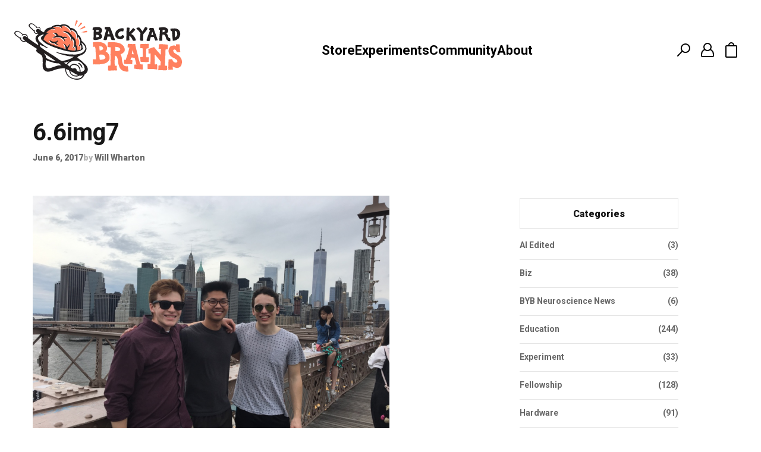

--- FILE ---
content_type: text/html; charset=UTF-8
request_url: https://blog.backyardbrains.com/2017/06/optogenetics-with-the-flypad/6-6img7/
body_size: 171442
content:
<!DOCTYPE html>
<html lang="en">

  <head runat="server" />
    <meta name="msvalidate.01" content="C2A8C6CDEC97589B95883221580CBDE9" />
    <meta name="google-site-verification" content="rgJgVtD8WTl9s6z-FL12Wt7qn1HBEromYtJpdBwz_pw" />
    <meta http-equiv="Content-Type" content="text/html; charset=UTF-8">
    <meta charset="utf-8">
    <!-- Title -->
    <title>6.6img7 - Backyard Brains</title>
    <!-- Description, Keywords -->
    <meta name="viewport" content="width=device-width, initial-scale=1.0">
        <meta name='robots' content='index, follow, max-image-preview:large, max-snippet:-1, max-video-preview:-1' />

	<!-- This site is optimized with the Yoast SEO plugin v26.8 - https://yoast.com/product/yoast-seo-wordpress/ -->
	<link rel="canonical" href="https://blog.backyardbrains.com/2017/06/optogenetics-with-the-flypad/6-6img7/" />
	<meta property="og:locale" content="en_US" />
	<meta property="og:type" content="article" />
	<meta property="og:title" content="6.6img7 - Backyard Brains" />
	<meta property="og:url" content="https://blog.backyardbrains.com/2017/06/optogenetics-with-the-flypad/6-6img7/" />
	<meta property="og:site_name" content="Backyard Brains" />
	<meta property="article:publisher" content="https://www.facebook.com/BackyardBrains/" />
	<meta property="og:image" content="https://blog.backyardbrains.com/2017/06/optogenetics-with-the-flypad/6-6img7" />
	<meta property="og:image:width" content="1024" />
	<meta property="og:image:height" content="768" />
	<meta property="og:image:type" content="image/png" />
	<meta name="twitter:card" content="summary_large_image" />
	<meta name="twitter:site" content="@backyardbrains" />
	<script type="application/ld+json" class="yoast-schema-graph">{"@context":"https://schema.org","@graph":[{"@type":"WebPage","@id":"https://blog.backyardbrains.com/2017/06/optogenetics-with-the-flypad/6-6img7/","url":"https://blog.backyardbrains.com/2017/06/optogenetics-with-the-flypad/6-6img7/","name":"6.6img7 - Backyard Brains","isPartOf":{"@id":"https://blog.backyardbrains.com/#website"},"primaryImageOfPage":{"@id":"https://blog.backyardbrains.com/2017/06/optogenetics-with-the-flypad/6-6img7/#primaryimage"},"image":{"@id":"https://blog.backyardbrains.com/2017/06/optogenetics-with-the-flypad/6-6img7/#primaryimage"},"thumbnailUrl":"https://blog.backyardbrains.com/wp-content/uploads/2017/06/6.6img7.png","datePublished":"2017-06-06T15:58:21+00:00","breadcrumb":{"@id":"https://blog.backyardbrains.com/2017/06/optogenetics-with-the-flypad/6-6img7/#breadcrumb"},"inLanguage":"en-US","potentialAction":[{"@type":"ReadAction","target":["https://blog.backyardbrains.com/2017/06/optogenetics-with-the-flypad/6-6img7/"]}]},{"@type":"ImageObject","inLanguage":"en-US","@id":"https://blog.backyardbrains.com/2017/06/optogenetics-with-the-flypad/6-6img7/#primaryimage","url":"https://blog.backyardbrains.com/wp-content/uploads/2017/06/6.6img7.png","contentUrl":"https://blog.backyardbrains.com/wp-content/uploads/2017/06/6.6img7.png","width":1024,"height":768},{"@type":"BreadcrumbList","@id":"https://blog.backyardbrains.com/2017/06/optogenetics-with-the-flypad/6-6img7/#breadcrumb","itemListElement":[{"@type":"ListItem","position":1,"name":"Home","item":"https://blog.backyardbrains.com/"},{"@type":"ListItem","position":2,"name":"Optogenetics with the FlyPad","item":"https://blog.backyardbrains.com/2017/06/optogenetics-with-the-flypad/"},{"@type":"ListItem","position":3,"name":"6.6img7"}]},{"@type":"WebSite","@id":"https://blog.backyardbrains.com/#website","url":"https://blog.backyardbrains.com/","name":"Backyard Brains","description":"Neuroscience for Everyone!","publisher":{"@id":"https://blog.backyardbrains.com/#organization"},"potentialAction":[{"@type":"SearchAction","target":{"@type":"EntryPoint","urlTemplate":"https://blog.backyardbrains.com/?s={search_term_string}"},"query-input":{"@type":"PropertyValueSpecification","valueRequired":true,"valueName":"search_term_string"}}],"inLanguage":"en-US"},{"@type":"Organization","@id":"https://blog.backyardbrains.com/#organization","name":"Backyard Brains","url":"https://blog.backyardbrains.com/","logo":{"@type":"ImageObject","inLanguage":"en-US","@id":"https://blog.backyardbrains.com/#/schema/logo/image/","url":"https://blog.backyardbrains.com/wp-content/uploads/2025/01/cropped-cropped-byb-logo-512x512.png","contentUrl":"https://blog.backyardbrains.com/wp-content/uploads/2025/01/cropped-cropped-byb-logo-512x512.png","width":450,"height":450,"caption":"Backyard Brains"},"image":{"@id":"https://blog.backyardbrains.com/#/schema/logo/image/"},"sameAs":["https://www.facebook.com/BackyardBrains/","https://x.com/backyardbrains","http://instagram.com/backyardbrains","http://www.linkedin.com/company/backyard-brains","http://www.youtube.com/user/backyardbrains"]}]}</script>
	<!-- / Yoast SEO plugin. -->


<link rel='dns-prefetch' href='//www.googletagmanager.com' />
<link rel="alternate" title="oEmbed (JSON)" type="application/json+oembed" href="https://blog.backyardbrains.com/wp-json/oembed/1.0/embed?url=https%3A%2F%2Fblog.backyardbrains.com%2F2017%2F06%2Foptogenetics-with-the-flypad%2F6-6img7%2F" />
<style id='wp-img-auto-sizes-contain-inline-css' type='text/css'>
img:is([sizes=auto i],[sizes^="auto," i]){contain-intrinsic-size:3000px 1500px}
/*# sourceURL=wp-img-auto-sizes-contain-inline-css */
</style>
<link rel='stylesheet' id='embedpress-css-css' href='https://blog.backyardbrains.com/wp-content/plugins/embedpress/assets/css/embedpress.css?ver=1767635122' type='text/css' media='all' />
<link rel='stylesheet' id='embedpress-blocks-style-css' href='https://blog.backyardbrains.com/wp-content/plugins/embedpress/assets/css/blocks.build.css?ver=1767635122' type='text/css' media='all' />
<link rel='stylesheet' id='embedpress-lazy-load-css-css' href='https://blog.backyardbrains.com/wp-content/plugins/embedpress/assets/css/lazy-load.css?ver=1767635122' type='text/css' media='all' />
<style id='wp-emoji-styles-inline-css' type='text/css'>

	img.wp-smiley, img.emoji {
		display: inline !important;
		border: none !important;
		box-shadow: none !important;
		height: 1em !important;
		width: 1em !important;
		margin: 0 0.07em !important;
		vertical-align: -0.1em !important;
		background: none !important;
		padding: 0 !important;
	}
/*# sourceURL=wp-emoji-styles-inline-css */
</style>
<style id='wp-block-library-inline-css' type='text/css'>
:root{--wp-block-synced-color:#7a00df;--wp-block-synced-color--rgb:122,0,223;--wp-bound-block-color:var(--wp-block-synced-color);--wp-editor-canvas-background:#ddd;--wp-admin-theme-color:#007cba;--wp-admin-theme-color--rgb:0,124,186;--wp-admin-theme-color-darker-10:#006ba1;--wp-admin-theme-color-darker-10--rgb:0,107,160.5;--wp-admin-theme-color-darker-20:#005a87;--wp-admin-theme-color-darker-20--rgb:0,90,135;--wp-admin-border-width-focus:2px}@media (min-resolution:192dpi){:root{--wp-admin-border-width-focus:1.5px}}.wp-element-button{cursor:pointer}:root .has-very-light-gray-background-color{background-color:#eee}:root .has-very-dark-gray-background-color{background-color:#313131}:root .has-very-light-gray-color{color:#eee}:root .has-very-dark-gray-color{color:#313131}:root .has-vivid-green-cyan-to-vivid-cyan-blue-gradient-background{background:linear-gradient(135deg,#00d084,#0693e3)}:root .has-purple-crush-gradient-background{background:linear-gradient(135deg,#34e2e4,#4721fb 50%,#ab1dfe)}:root .has-hazy-dawn-gradient-background{background:linear-gradient(135deg,#faaca8,#dad0ec)}:root .has-subdued-olive-gradient-background{background:linear-gradient(135deg,#fafae1,#67a671)}:root .has-atomic-cream-gradient-background{background:linear-gradient(135deg,#fdd79a,#004a59)}:root .has-nightshade-gradient-background{background:linear-gradient(135deg,#330968,#31cdcf)}:root .has-midnight-gradient-background{background:linear-gradient(135deg,#020381,#2874fc)}:root{--wp--preset--font-size--normal:16px;--wp--preset--font-size--huge:42px}.has-regular-font-size{font-size:1em}.has-larger-font-size{font-size:2.625em}.has-normal-font-size{font-size:var(--wp--preset--font-size--normal)}.has-huge-font-size{font-size:var(--wp--preset--font-size--huge)}.has-text-align-center{text-align:center}.has-text-align-left{text-align:left}.has-text-align-right{text-align:right}.has-fit-text{white-space:nowrap!important}#end-resizable-editor-section{display:none}.aligncenter{clear:both}.items-justified-left{justify-content:flex-start}.items-justified-center{justify-content:center}.items-justified-right{justify-content:flex-end}.items-justified-space-between{justify-content:space-between}.screen-reader-text{border:0;clip-path:inset(50%);height:1px;margin:-1px;overflow:hidden;padding:0;position:absolute;width:1px;word-wrap:normal!important}.screen-reader-text:focus{background-color:#ddd;clip-path:none;color:#444;display:block;font-size:1em;height:auto;left:5px;line-height:normal;padding:15px 23px 14px;text-decoration:none;top:5px;width:auto;z-index:100000}html :where(.has-border-color){border-style:solid}html :where([style*=border-top-color]){border-top-style:solid}html :where([style*=border-right-color]){border-right-style:solid}html :where([style*=border-bottom-color]){border-bottom-style:solid}html :where([style*=border-left-color]){border-left-style:solid}html :where([style*=border-width]){border-style:solid}html :where([style*=border-top-width]){border-top-style:solid}html :where([style*=border-right-width]){border-right-style:solid}html :where([style*=border-bottom-width]){border-bottom-style:solid}html :where([style*=border-left-width]){border-left-style:solid}html :where(img[class*=wp-image-]){height:auto;max-width:100%}:where(figure){margin:0 0 1em}html :where(.is-position-sticky){--wp-admin--admin-bar--position-offset:var(--wp-admin--admin-bar--height,0px)}@media screen and (max-width:600px){html :where(.is-position-sticky){--wp-admin--admin-bar--position-offset:0px}}

/*# sourceURL=wp-block-library-inline-css */
</style><style id='global-styles-inline-css' type='text/css'>
:root{--wp--preset--aspect-ratio--square: 1;--wp--preset--aspect-ratio--4-3: 4/3;--wp--preset--aspect-ratio--3-4: 3/4;--wp--preset--aspect-ratio--3-2: 3/2;--wp--preset--aspect-ratio--2-3: 2/3;--wp--preset--aspect-ratio--16-9: 16/9;--wp--preset--aspect-ratio--9-16: 9/16;--wp--preset--color--black: #000000;--wp--preset--color--cyan-bluish-gray: #abb8c3;--wp--preset--color--white: #ffffff;--wp--preset--color--pale-pink: #f78da7;--wp--preset--color--vivid-red: #cf2e2e;--wp--preset--color--luminous-vivid-orange: #ff6900;--wp--preset--color--luminous-vivid-amber: #fcb900;--wp--preset--color--light-green-cyan: #7bdcb5;--wp--preset--color--vivid-green-cyan: #00d084;--wp--preset--color--pale-cyan-blue: #8ed1fc;--wp--preset--color--vivid-cyan-blue: #0693e3;--wp--preset--color--vivid-purple: #9b51e0;--wp--preset--gradient--vivid-cyan-blue-to-vivid-purple: linear-gradient(135deg,rgb(6,147,227) 0%,rgb(155,81,224) 100%);--wp--preset--gradient--light-green-cyan-to-vivid-green-cyan: linear-gradient(135deg,rgb(122,220,180) 0%,rgb(0,208,130) 100%);--wp--preset--gradient--luminous-vivid-amber-to-luminous-vivid-orange: linear-gradient(135deg,rgb(252,185,0) 0%,rgb(255,105,0) 100%);--wp--preset--gradient--luminous-vivid-orange-to-vivid-red: linear-gradient(135deg,rgb(255,105,0) 0%,rgb(207,46,46) 100%);--wp--preset--gradient--very-light-gray-to-cyan-bluish-gray: linear-gradient(135deg,rgb(238,238,238) 0%,rgb(169,184,195) 100%);--wp--preset--gradient--cool-to-warm-spectrum: linear-gradient(135deg,rgb(74,234,220) 0%,rgb(151,120,209) 20%,rgb(207,42,186) 40%,rgb(238,44,130) 60%,rgb(251,105,98) 80%,rgb(254,248,76) 100%);--wp--preset--gradient--blush-light-purple: linear-gradient(135deg,rgb(255,206,236) 0%,rgb(152,150,240) 100%);--wp--preset--gradient--blush-bordeaux: linear-gradient(135deg,rgb(254,205,165) 0%,rgb(254,45,45) 50%,rgb(107,0,62) 100%);--wp--preset--gradient--luminous-dusk: linear-gradient(135deg,rgb(255,203,112) 0%,rgb(199,81,192) 50%,rgb(65,88,208) 100%);--wp--preset--gradient--pale-ocean: linear-gradient(135deg,rgb(255,245,203) 0%,rgb(182,227,212) 50%,rgb(51,167,181) 100%);--wp--preset--gradient--electric-grass: linear-gradient(135deg,rgb(202,248,128) 0%,rgb(113,206,126) 100%);--wp--preset--gradient--midnight: linear-gradient(135deg,rgb(2,3,129) 0%,rgb(40,116,252) 100%);--wp--preset--font-size--small: 13px;--wp--preset--font-size--medium: 20px;--wp--preset--font-size--large: 36px;--wp--preset--font-size--x-large: 42px;--wp--preset--spacing--20: 0.44rem;--wp--preset--spacing--30: 0.67rem;--wp--preset--spacing--40: 1rem;--wp--preset--spacing--50: 1.5rem;--wp--preset--spacing--60: 2.25rem;--wp--preset--spacing--70: 3.38rem;--wp--preset--spacing--80: 5.06rem;--wp--preset--shadow--natural: 6px 6px 9px rgba(0, 0, 0, 0.2);--wp--preset--shadow--deep: 12px 12px 50px rgba(0, 0, 0, 0.4);--wp--preset--shadow--sharp: 6px 6px 0px rgba(0, 0, 0, 0.2);--wp--preset--shadow--outlined: 6px 6px 0px -3px rgb(255, 255, 255), 6px 6px rgb(0, 0, 0);--wp--preset--shadow--crisp: 6px 6px 0px rgb(0, 0, 0);}:where(.is-layout-flex){gap: 0.5em;}:where(.is-layout-grid){gap: 0.5em;}body .is-layout-flex{display: flex;}.is-layout-flex{flex-wrap: wrap;align-items: center;}.is-layout-flex > :is(*, div){margin: 0;}body .is-layout-grid{display: grid;}.is-layout-grid > :is(*, div){margin: 0;}:where(.wp-block-columns.is-layout-flex){gap: 2em;}:where(.wp-block-columns.is-layout-grid){gap: 2em;}:where(.wp-block-post-template.is-layout-flex){gap: 1.25em;}:where(.wp-block-post-template.is-layout-grid){gap: 1.25em;}.has-black-color{color: var(--wp--preset--color--black) !important;}.has-cyan-bluish-gray-color{color: var(--wp--preset--color--cyan-bluish-gray) !important;}.has-white-color{color: var(--wp--preset--color--white) !important;}.has-pale-pink-color{color: var(--wp--preset--color--pale-pink) !important;}.has-vivid-red-color{color: var(--wp--preset--color--vivid-red) !important;}.has-luminous-vivid-orange-color{color: var(--wp--preset--color--luminous-vivid-orange) !important;}.has-luminous-vivid-amber-color{color: var(--wp--preset--color--luminous-vivid-amber) !important;}.has-light-green-cyan-color{color: var(--wp--preset--color--light-green-cyan) !important;}.has-vivid-green-cyan-color{color: var(--wp--preset--color--vivid-green-cyan) !important;}.has-pale-cyan-blue-color{color: var(--wp--preset--color--pale-cyan-blue) !important;}.has-vivid-cyan-blue-color{color: var(--wp--preset--color--vivid-cyan-blue) !important;}.has-vivid-purple-color{color: var(--wp--preset--color--vivid-purple) !important;}.has-black-background-color{background-color: var(--wp--preset--color--black) !important;}.has-cyan-bluish-gray-background-color{background-color: var(--wp--preset--color--cyan-bluish-gray) !important;}.has-white-background-color{background-color: var(--wp--preset--color--white) !important;}.has-pale-pink-background-color{background-color: var(--wp--preset--color--pale-pink) !important;}.has-vivid-red-background-color{background-color: var(--wp--preset--color--vivid-red) !important;}.has-luminous-vivid-orange-background-color{background-color: var(--wp--preset--color--luminous-vivid-orange) !important;}.has-luminous-vivid-amber-background-color{background-color: var(--wp--preset--color--luminous-vivid-amber) !important;}.has-light-green-cyan-background-color{background-color: var(--wp--preset--color--light-green-cyan) !important;}.has-vivid-green-cyan-background-color{background-color: var(--wp--preset--color--vivid-green-cyan) !important;}.has-pale-cyan-blue-background-color{background-color: var(--wp--preset--color--pale-cyan-blue) !important;}.has-vivid-cyan-blue-background-color{background-color: var(--wp--preset--color--vivid-cyan-blue) !important;}.has-vivid-purple-background-color{background-color: var(--wp--preset--color--vivid-purple) !important;}.has-black-border-color{border-color: var(--wp--preset--color--black) !important;}.has-cyan-bluish-gray-border-color{border-color: var(--wp--preset--color--cyan-bluish-gray) !important;}.has-white-border-color{border-color: var(--wp--preset--color--white) !important;}.has-pale-pink-border-color{border-color: var(--wp--preset--color--pale-pink) !important;}.has-vivid-red-border-color{border-color: var(--wp--preset--color--vivid-red) !important;}.has-luminous-vivid-orange-border-color{border-color: var(--wp--preset--color--luminous-vivid-orange) !important;}.has-luminous-vivid-amber-border-color{border-color: var(--wp--preset--color--luminous-vivid-amber) !important;}.has-light-green-cyan-border-color{border-color: var(--wp--preset--color--light-green-cyan) !important;}.has-vivid-green-cyan-border-color{border-color: var(--wp--preset--color--vivid-green-cyan) !important;}.has-pale-cyan-blue-border-color{border-color: var(--wp--preset--color--pale-cyan-blue) !important;}.has-vivid-cyan-blue-border-color{border-color: var(--wp--preset--color--vivid-cyan-blue) !important;}.has-vivid-purple-border-color{border-color: var(--wp--preset--color--vivid-purple) !important;}.has-vivid-cyan-blue-to-vivid-purple-gradient-background{background: var(--wp--preset--gradient--vivid-cyan-blue-to-vivid-purple) !important;}.has-light-green-cyan-to-vivid-green-cyan-gradient-background{background: var(--wp--preset--gradient--light-green-cyan-to-vivid-green-cyan) !important;}.has-luminous-vivid-amber-to-luminous-vivid-orange-gradient-background{background: var(--wp--preset--gradient--luminous-vivid-amber-to-luminous-vivid-orange) !important;}.has-luminous-vivid-orange-to-vivid-red-gradient-background{background: var(--wp--preset--gradient--luminous-vivid-orange-to-vivid-red) !important;}.has-very-light-gray-to-cyan-bluish-gray-gradient-background{background: var(--wp--preset--gradient--very-light-gray-to-cyan-bluish-gray) !important;}.has-cool-to-warm-spectrum-gradient-background{background: var(--wp--preset--gradient--cool-to-warm-spectrum) !important;}.has-blush-light-purple-gradient-background{background: var(--wp--preset--gradient--blush-light-purple) !important;}.has-blush-bordeaux-gradient-background{background: var(--wp--preset--gradient--blush-bordeaux) !important;}.has-luminous-dusk-gradient-background{background: var(--wp--preset--gradient--luminous-dusk) !important;}.has-pale-ocean-gradient-background{background: var(--wp--preset--gradient--pale-ocean) !important;}.has-electric-grass-gradient-background{background: var(--wp--preset--gradient--electric-grass) !important;}.has-midnight-gradient-background{background: var(--wp--preset--gradient--midnight) !important;}.has-small-font-size{font-size: var(--wp--preset--font-size--small) !important;}.has-medium-font-size{font-size: var(--wp--preset--font-size--medium) !important;}.has-large-font-size{font-size: var(--wp--preset--font-size--large) !important;}.has-x-large-font-size{font-size: var(--wp--preset--font-size--x-large) !important;}
/*# sourceURL=global-styles-inline-css */
</style>

<style id='classic-theme-styles-inline-css' type='text/css'>
/*! This file is auto-generated */
.wp-block-button__link{color:#fff;background-color:#32373c;border-radius:9999px;box-shadow:none;text-decoration:none;padding:calc(.667em + 2px) calc(1.333em + 2px);font-size:1.125em}.wp-block-file__button{background:#32373c;color:#fff;text-decoration:none}
/*# sourceURL=/wp-includes/css/classic-themes.min.css */
</style>
<link rel='stylesheet' id='auth0-widget-css' href='https://blog.backyardbrains.com/wp-content/plugins/auth0/assets/css/main.css?ver=4.6.2' type='text/css' media='all' />
<link rel='stylesheet' id='ye_dynamic-css' href='https://blog.backyardbrains.com/wp-content/plugins/youtube-embed/css/main.min.css?ver=5.4' type='text/css' media='all' />
<link rel='stylesheet' id='ep_general_styles-css' href='https://blog.backyardbrains.com/wp-content/plugins/elasticpress/dist/css/general-styles.css?ver=66295efe92a630617c00' type='text/css' media='all' />
<link rel='stylesheet' id='slb_core-css' href='https://blog.backyardbrains.com/wp-content/plugins/simple-lightbox/client/css/app.css?ver=2.9.4' type='text/css' media='all' />
<link rel='stylesheet' id='wp-pagenavi-css' href='https://blog.backyardbrains.com/wp-content/plugins/wp-pagenavi/pagenavi-css.css?ver=2.70' type='text/css' media='all' />
<link rel='stylesheet' id='searchterm-highlighting-css' href='https://blog.backyardbrains.com/wp-content/plugins/elasticpress/dist/css/highlighting-styles.css?ver=252562c4ed9241547293' type='text/css' media='all' />
<link rel='stylesheet' id='mediaelementjs-styles-css' href='https://blog.backyardbrains.com/wp-content/plugins/media-element-html5-video-and-audio-player/mediaelement/v4/mediaelementplayer.min.css?ver=f8bddcf3ecfd0fa9efa5791455fa18fd' type='text/css' media='all' />
<link rel='stylesheet' id='mediaelementjs-styles-legacy-css' href='https://blog.backyardbrains.com/wp-content/plugins/media-element-html5-video-and-audio-player/mediaelement/v4/mediaelementplayer-legacy.min.css?ver=f8bddcf3ecfd0fa9efa5791455fa18fd' type='text/css' media='all' />
<script type="text/javascript" src="https://blog.backyardbrains.com/wp-includes/js/jquery/jquery.min.js?ver=3.7.1" id="jquery-core-js"></script>
<script type="text/javascript" src="https://blog.backyardbrains.com/wp-includes/js/jquery/jquery-migrate.min.js?ver=3.4.1" id="jquery-migrate-js"></script>
<script type="text/javascript" src="https://blog.backyardbrains.com/wp-content/plugins/svg-support/vendor/DOMPurify/DOMPurify.min.js?ver=2.5.8" id="bodhi-dompurify-library-js"></script>
<script type="text/javascript" id="bodhi_svg_inline-js-extra">
/* <![CDATA[ */
var svgSettings = {"skipNested":""};
//# sourceURL=bodhi_svg_inline-js-extra
/* ]]> */
</script>
<script type="text/javascript" src="https://blog.backyardbrains.com/wp-content/plugins/svg-support/js/min/svgs-inline-min.js" id="bodhi_svg_inline-js"></script>
<script type="text/javascript" id="bodhi_svg_inline-js-after">
/* <![CDATA[ */
cssTarget={"Bodhi":"img.style-svg","ForceInlineSVG":"style-svg"};ForceInlineSVGActive="false";frontSanitizationEnabled="on";
//# sourceURL=bodhi_svg_inline-js-after
/* ]]> */
</script>

<!-- Google tag (gtag.js) snippet added by Site Kit -->

<!-- Google Analytics snippet added by Site Kit -->
<script type="text/javascript" src="https://www.googletagmanager.com/gtag/js?id=GT-MJP32F3K" id="google_gtagjs-js" async></script>
<script type="text/javascript" id="google_gtagjs-js-after">
/* <![CDATA[ */
window.dataLayer = window.dataLayer || [];function gtag(){dataLayer.push(arguments);}
gtag("set","linker",{"domains":["blog.backyardbrains.com"]});
gtag("js", new Date());
gtag("set", "developer_id.dZTNiMT", true);
gtag("config", "GT-MJP32F3K");
 window._googlesitekit = window._googlesitekit || {}; window._googlesitekit.throttledEvents = []; window._googlesitekit.gtagEvent = (name, data) => { var key = JSON.stringify( { name, data } ); if ( !! window._googlesitekit.throttledEvents[ key ] ) { return; } window._googlesitekit.throttledEvents[ key ] = true; setTimeout( () => { delete window._googlesitekit.throttledEvents[ key ]; }, 5 ); gtag( "event", name, { ...data, event_source: "site-kit" } ); }; 
//# sourceURL=google_gtagjs-js-after
/* ]]> */
</script>

<!-- End Google tag (gtag.js) snippet added by Site Kit -->
<script type="text/javascript" src="https://blog.backyardbrains.com/wp-content/plugins/media-element-html5-video-and-audio-player/mediaelement/v4/mediaelement-and-player.min.js?ver=4.2.8" id="mediaelementjs-scripts-js"></script>
<link rel="https://api.w.org/" href="https://blog.backyardbrains.com/wp-json/" /><link rel="alternate" title="JSON" type="application/json" href="https://blog.backyardbrains.com/wp-json/wp/v2/media/2714" /><link rel="EditURI" type="application/rsd+xml" title="RSD" href="https://blog.backyardbrains.com/xmlrpc.php?rsd" />
<meta name="generator" content="Site Kit by Google 1.153.0" /><script type="text/javascript">
(function(url){
	if(/(?:Chrome\/26\.0\.1410\.63 Safari\/537\.31|WordfenceTestMonBot)/.test(navigator.userAgent)){ return; }
	var addEvent = function(evt, handler) {
		if (window.addEventListener) {
			document.addEventListener(evt, handler, false);
		} else if (window.attachEvent) {
			document.attachEvent('on' + evt, handler);
		}
	};
	var removeEvent = function(evt, handler) {
		if (window.removeEventListener) {
			document.removeEventListener(evt, handler, false);
		} else if (window.detachEvent) {
			document.detachEvent('on' + evt, handler);
		}
	};
	var evts = 'contextmenu dblclick drag dragend dragenter dragleave dragover dragstart drop keydown keypress keyup mousedown mousemove mouseout mouseover mouseup mousewheel scroll'.split(' ');
	var logHuman = function() {
		if (window.wfLogHumanRan) { return; }
		window.wfLogHumanRan = true;
		var wfscr = document.createElement('script');
		wfscr.type = 'text/javascript';
		wfscr.async = true;
		wfscr.src = url + '&r=' + Math.random();
		(document.getElementsByTagName('head')[0]||document.getElementsByTagName('body')[0]).appendChild(wfscr);
		for (var i = 0; i < evts.length; i++) {
			removeEvent(evts[i], logHuman);
		}
	};
	for (var i = 0; i < evts.length; i++) {
		addEvent(evts[i], logHuman);
	}
})('//blog.backyardbrains.com/?wordfence_lh=1&hid=A7E25CB7F4328B608CF6803DBF1AD1E7');
</script><link rel="icon" href="https://blog.backyardbrains.com/wp-content/uploads/2025/01/cropped-byb-logo-512x512-150x150.png" sizes="32x32" />
<link rel="icon" href="https://blog.backyardbrains.com/wp-content/uploads/2025/01/cropped-byb-logo-512x512.png" sizes="192x192" />
<link rel="apple-touch-icon" href="https://blog.backyardbrains.com/wp-content/uploads/2025/01/cropped-byb-logo-512x512.png" />
<meta name="msapplication-TileImage" content="https://blog.backyardbrains.com/wp-content/uploads/2025/01/cropped-byb-logo-512x512.png" />
    <!-- <script src="https://maxcdn.bootstrapcdn.com/twitter-bootstrap/2.3.2/js/bootstrap.min.js"></script> -->
    <!-- Google web fonts -->
    <link href="https://fonts.googleapis.com/css2?family=Roboto:ital,wght@0,400;0,500;0,700;0,900;1,400;1,500&display=swap" rel="stylesheet" type="text/css">
    <link href="https://blog.backyardbrains.com/wp-content/themes/backyardbrains/fonts/stylesheet.css" rel="stylesheet" type="text/css" />
    <link href="https://cdnjs.cloudflare.com/ajax/libs/normalize/8.0.1/normalize.min.css" rel="stylesheet" type="text/css">
    <link href="https://blog.backyardbrains.com/wp-content/themes/backyardbrains/style.css?v=0.0.2" rel="stylesheet" type="text/css">
    <!-- Google Tag Manager -->
      <script>
        (function(w, d, s, l, i) {
          w[l] = w[l] || [];
          w[l].push({
            'gtm.start': new Date().getTime(),
            event: 'gtm.js'
          });
          var f = d.getElementsByTagName(s)[0],
            j = d.createElement(s),
            dl = l != 'dataLayer' ? '&l=' + l : '';
          j.async = true;
          j.src =
            'https://www.googletagmanager.com/gtm.js?id=' + i + dl;
          f.parentNode.insertBefore(j, f);
        })(window, document, 'script', 'dataLayer', 'GTM-W4T4PRXR');
      </script>
    <!-- End Google Tag Manager -->
  </head>

  <body data-rsssl=1>
    <!-- Google Tag Manager (noscript) -->
      <noscript>
        <iframe src="https://www.googletagmanager.com/ns.html?id=GTM-W4T4PRXR" height="0" width="0" style="display:none;visibility:hidden"></iframe>
      </noscript>
    <!-- End Google Tag Manager (noscript) -->
    
    <div class="wrapper">
      <div class="mobile-header">
        <div class="container">
          <div class="mobile-header__inner">
            <a href="#" class="header-sandwich">
              <svg width="20px" height="12px" viewBox="0 0 20 12" version="1.1" xmlns="http://www.w3.org/2000/svg" xmlns:xlink="http://www.w3.org/1999/xlink" class="header-sandwich__icon">
                <g stroke="none" stroke-width="1" fill="none" fill-rule="evenodd">
                  <g transform="translate(-26.000000, -44.000000)" fill="#000000" fill-rule="nonzero">
                    <g transform="translate(26.000000, 44.000000)">
                      <path d="M1,2 L19,2 C19.5522847,2 20,1.55228475 20,1 C20,0.44771525 19.5522847,0 19,0 L1,0 C0.44771525,0 0,0.44771525 0,1 C0,1.55228475 0.44771525,2 1,2 Z M19,10 L1,10 C0.44771525,10 0,10.4477153 0,11 C0,11.5522847 0.44771525,12 1,12 L19,12 C19.5522847,12 20,11.5522847 20,11 C20,10.4477153 19.5522847,10 19,10 Z M19,5 L1,5 C0.44771525,5 0,5.44771525 0,6 C0,6.55228475 0.44771525,7 1,7 L19,7 C19.5522847,7 20,6.55228475 20,6 C20,5.44771525 19.5522847,5 19,5 Z"></path>
                    </g>
                  </g>
                </g>
              </svg>
            </a>
            <a href="https://backyardbrains.com" class="logo">
              <svg xmlns="http://www.w3.org/2000/svg" xmlns:xlink="http://www.w3.org/1999/xlink" width="282px" height="100px" viewBox="0 0 282 100" version="1.1" class="logo__image">
                <g stroke="none" stroke-width="1" fill="none" fill-rule="evenodd">
                  <g transform="translate(-24.000000, -100.000000)">
                    <g transform="translate(24.000000, 100.000000)">
                      <path d="M253.386429,76.4486834 C254.311345,76.4486834 255.143371,76.4843807 255.970402,76.4338095 C256.419876,76.4070365 256.632627,76.578582 256.830395,76.9395218 C257.251901,77.7129642 257.139033,78.534003 257.126049,79.3540503 C257.114063,80.1532741 257.150021,80.9544811 257.13304,81.7546965 C257.121055,82.3496522 257.087094,82.9465911 257.008187,83.5355972 C256.957246,83.9262848 256.45084,84.2435945 255.980391,84.1325361 C255.643785,84.052217 255.350129,84.1434436 255.037495,84.1513763 C254.049652,84.1731914 253.061809,84.2326869 252.075963,84.2118635 C250.484827,84.1761661 248.895688,84.0869228 247.304552,84.0244524 C246.274758,83.9837971 245.244964,83.9371923 244.21517,83.9223184 C243.924511,83.918352 243.619867,83.9778476 243.34419,84.0710573 C242.667982,84.3011068 242.239484,84.052217 242.26845,83.3471946 C242.326382,81.9559898 242.445243,80.5677599 242.510167,79.1765552 C242.54213,78.4844234 242.514162,77.7883252 242.507171,77.0932187 C242.501178,76.4159608 242.688958,76.193844 243.352181,76.1442644 C244.200188,76.081794 245.048195,76.0322144 245.894204,75.9766852 C246.205839,75.4650233 246.031043,74.922622 246.058012,74.4060022 C246.124933,73.1040408 246.104957,71.7951383 246.223818,70.4991265 C246.309717,69.5561217 245.883217,68.8580404 245.356833,68.19169 C244.166228,66.6824858 242.959641,65.1831974 241.723089,63.7096905 C240.897056,62.7250388 240.002105,61.796908 239.149104,60.8340713 C238.539817,60.1459059 237.959497,59.4309675 237.345216,58.7477601 C237.010608,58.3759128 236.630054,58.0447208 236.196562,57.6242854 C236.12165,58.1736278 235.965832,58.6000127 236.125645,59.0541622 C236.154611,59.137456 236.130639,59.2376069 236.130639,59.329825 C236.131638,59.9912175 236.105668,60.6536015 236.139628,61.3130107 C236.213542,62.7518118 236.344389,64.1876382 236.400323,65.6254478 C236.42829,66.3572433 236.32641,67.0930052 236.31742,67.8277754 C236.299441,69.270543 236.289453,70.7143021 236.310428,72.1570697 C236.319418,72.8392855 236.406316,73.5195182 236.464248,74.2999017 C237.22236,74.2483389 237.973481,74.1938013 238.7256,74.1452133 C239.048222,74.1243898 239.372842,74.0976168 239.694465,74.1095159 C239.934184,74.1174487 240.050049,74.2473473 240.172905,74.4992119 C240.665328,75.5017122 240.511508,76.546851 240.494528,77.5880235 C240.476549,78.6420867 240.451578,79.6971414 240.46756,80.750213 C240.474551,81.1815559 240.597407,81.6109155 240.637361,82.04325 C240.683307,82.5370632 240.487536,82.7710791 239.981129,82.8206588 C239.756392,82.8434654 239.523665,82.8067765 239.296931,82.7760371 C238.612732,82.6848106 237.928533,82.5856513 237.245333,82.4835172 C236.26648,82.3367615 235.287626,82.1850478 234.309772,82.0343257 C234.241851,82.0244097 234.17493,81.9867292 234.108008,81.9877208 C233.027274,82.011519 231.947538,82.0422584 230.867803,82.065065 C230.312453,82.0769642 229.755106,82.0997708 229.200755,82.0819221 C227.863322,82.0412668 226.526887,81.9510319 225.189454,81.9411159 C224.73998,81.9381412 224.425349,81.8479062 224.305489,81.5821593 C224.317475,80.8830864 224.339449,80.3198617 224.334455,79.7576286 C224.322469,78.4546756 224.300495,77.1517227 224.274525,75.8497613 C224.265536,75.4154436 224.217592,74.9821176 224.207604,74.5477999 C224.194619,73.98755 224.382399,73.7495677 224.956726,73.6940385 C225.850679,73.60777 226.748627,73.5571987 227.645577,73.5086107 C228.035121,73.4867956 228.427661,73.5046443 228.917088,73.5046443 C228.973022,73.0306629 229.061918,72.5864294 229.073904,72.1402126 C229.133834,69.9111119 229.178781,67.6810197 229.217736,65.4509275 C229.270674,62.4444181 229.312624,59.4379087 229.356573,56.4313993 C229.359569,56.2529126 229.341591,56.0744258 229.332601,55.8612334 C228.179951,55.7224104 227.054269,56.268778 225.87565,55.7878555 C225.823711,55.2335551 225.737811,54.6475238 225.719832,54.0585177 C225.692864,53.1412943 225.724827,52.2220878 225.706848,51.3048644 C225.699856,50.9171516 225.671889,50.5205145 225.577,50.146684 C225.476118,49.7530217 225.450148,49.377208 225.603968,49.0073439 C225.686871,48.8080337 225.793746,48.5700514 225.962548,48.4659342 C226.372068,48.2140696 226.811554,47.9969108 227.262026,47.8263568 C228.493584,47.3622914 229.733132,46.9130999 230.978673,46.4867149 C232.070394,46.1128845 233.170106,45.7618606 234.27681,45.4376097 C234.599432,45.3424168 234.958012,45.3523328 235.299612,45.354316 C235.41248,45.3553075 235.556312,45.4594248 235.632223,45.5575925 C236.220534,46.3171526 236.785872,47.0965445 237.380176,47.8521382 C238.087347,48.7515129 238.807504,49.6419633 239.540645,50.5215061 C240.186888,51.2949485 240.857103,52.048559 241.518329,52.8091107 C241.636191,52.9439673 241.768036,53.0679164 241.890892,53.1988067 C242.408286,53.7511239 242.928677,54.2994747 243.439079,54.8567499 C244.272104,55.7670321 245.10313,56.6792975 245.925167,57.598504 C246.088976,57.7819487 246.210833,58.0020823 246.385628,58.2549384 C246.44356,58.1518128 246.530458,58.0675274 246.531457,57.9822504 C246.555429,55.467571 246.560423,52.9538833 246.595382,50.4392039 C246.605371,49.6826186 246.695265,48.9270249 246.753198,48.101028 C245.947142,48.0940869 245.131097,48.0038519 244.306064,48.1406918 C243.862583,48.2140696 243.409114,48.2378678 243.007585,48.2785232 C242.545126,47.6161392 242.855762,46.9973852 242.86675,46.3974716 C242.882731,45.5050381 243.01158,44.6096297 242.966633,43.7211626 C242.927678,42.9447454 243.016574,42.1871685 243.051533,41.4206673 C243.074506,40.9060306 243.325213,40.6452417 243.755708,40.5331917 C244.267109,40.4003183 244.793493,40.3090917 245.317879,40.2406718 C246.910014,40.0344205 248.489164,40.3160329 250.074308,40.3804864 C250.649634,40.4042846 251.225959,40.4221333 251.798289,40.4727045 C253.336487,40.6065696 254.873687,40.7602665 256.410886,40.8990894 C256.730512,40.9288372 257.054133,40.909997 257.37276,40.9456943 C258.108898,41.0289881 258.33763,41.2709367 258.389569,42.0017407 C258.402554,42.1832021 258.403552,42.3706132 258.375585,42.5490999 C258.130872,44.1237493 258.177817,45.7112894 258.165831,47.2958547 C258.162834,47.5992821 258.170825,47.9007263 258.159838,48.2051453 C258.145854,48.5660851 257.994032,48.7029249 257.706369,48.7872103 C257.509599,48.8457142 257.308835,48.9161173 257.107071,48.9280164 C256.326985,48.9736297 255.544901,48.9964364 254.667928,49.0331253 C254.569044,49.5517283 254.457175,50.0594238 254.380265,50.5720773 C254.326328,50.9340087 254.303355,51.3018896 254.296363,51.6677874 C254.265399,53.271193 254.23943,54.8755901 254.221451,56.4789957 C254.207467,57.6490752 254.334318,58.8211379 254.067631,59.9822931 C253.986726,60.3353002 254.001708,60.7121054 253.990721,61.0789948 C253.929792,63.0780459 253.885844,65.0780886 253.813928,67.0781313 C253.775972,68.1421104 253.685079,69.2050979 253.635137,70.269077 C253.620155,70.5873782 253.688075,70.9096459 253.673093,71.2269556 C253.630143,72.1451706 253.560225,73.0614023 253.508286,73.9796173 C253.463339,74.7728915 253.429378,75.5661658 253.386429,76.4486834" fill="#FF805F"></path>
                      <path d="M272.22047,43.6036588 C272.118589,42.9363169 272.04068,42.264017 271.907836,41.6026245 C271.739034,40.7538211 272.188507,40.4077552 272.864715,40.4583264 C273.73969,40.5247632 274.624654,40.4434525 275.500628,40.4969986 C276.077952,40.5317043 276.6343,40.4979902 277.200637,40.4037888 C277.707044,40.3195034 278.024672,40.5555025 278.104578,41.068156 C278.213451,41.7692121 278.305343,42.4772094 278.347294,43.1852067 C278.46116,45.0860901 278.544063,46.9889567 278.638952,48.8918233 C278.673911,49.6018038 278.65793,50.319717 278.762807,51.0197815 C278.850704,51.6008549 279.08443,52.1601132 279.248239,52.7312707 C279.473974,53.5166122 279.12738,53.8854847 278.296354,53.7853338 C277.934777,53.7417038 277.566209,53.7615356 277.200637,53.7545945 C276.89899,53.7496365 276.593348,53.7813675 276.296696,53.7407122 C275.60151,53.6455193 274.91831,53.653452 274.224123,53.7754179 C273.65479,53.8755688 273.585871,53.7694684 273.341157,53.2508653 C272.923646,52.3663645 272.604021,51.4174102 271.950786,50.6687576 C270.929981,49.4957033 270.210823,49.0841923 268.626679,49.4609976 C267.861575,49.6424591 267.352172,50.2780701 267.327201,51.0465545 C267.310221,51.5601996 267.390127,52.0500464 267.681786,52.4982464 C267.843596,52.7461446 267.965453,53.022799 268.086312,53.2944954 C268.334022,53.850779 268.708583,54.3247603 269.17204,54.6975992 C269.925158,55.3034624 270.695256,55.8984181 271.514297,56.41008 C272.625995,57.104195 273.776647,57.739806 274.936289,58.3536019 C275.870195,58.8474151 276.639294,59.5395469 277.419381,60.2217628 C278.586014,61.2431034 279.497946,62.4895355 280.381911,63.744892 C280.996191,64.6184853 281.313819,65.6398259 281.551541,66.6730656 C281.78327,67.6795323 281.924105,68.6939318 281.981038,69.7351042 C282.050956,71.0172337 281.935092,72.2428424 281.506594,73.4486193 C281.454654,73.5943834 281.483621,73.7649374 281.44966,73.9186343 C281.35577,74.343036 281.317815,74.7971855 281.132032,75.1779572 C280.632617,76.2032641 280.154178,77.26526 279.29019,78.0476268 C278.78578,78.5047511 278.212452,78.9172537 277.605163,79.2226643 C276.887004,79.5826124 276.119903,79.9237204 275.33682,80.0575854 C274.461845,80.2063243 273.527938,80.2301225 272.649967,80.1022071 C271.049841,79.8691828 269.516637,79.337689 268.030377,78.6971201 C267.673795,78.5434232 267.352172,78.3084157 267.015566,78.1091055 C266.846764,78.0089546 266.679959,77.905829 266.425257,77.7511405 C266.39729,78.1170383 266.338359,78.3867515 266.364329,78.6475404 C266.482191,79.8067124 266.627021,80.9629096 266.754871,82.12109 C266.776845,82.3223834 266.802815,82.5365674 266.756869,82.7289364 C266.684953,83.0264143 266.450228,83.2217581 266.141589,83.1751532 C264.543461,82.9371709 262.955321,83.1939935 261.363186,83.2445647 C260.952667,83.2574554 260.534157,83.3100098 260.135624,83.4121439 C259.485385,83.5767483 259.128803,83.3665306 259.12281,82.7180289 C259.116817,82.0844011 259.14878,81.4487901 259.166759,80.8141707 C259.169755,80.725919 259.207711,80.6337008 259.194726,80.5484238 C259.009942,79.3803275 259.147781,78.2092564 259.163762,77.0401685 C259.183739,75.4932837 259.245666,73.9463989 259.294609,72.4005057 C259.340555,70.9121249 259.398487,69.4247357 259.439439,67.9373465 C259.449427,67.5734319 259.41347,67.2095173 259.40448,66.8446112 C259.390497,66.2684958 259.616232,66.0265471 260.187563,65.9541608 C261.67582,65.7677414 263.162079,65.5723976 264.649337,65.3780454 C265.070844,65.3225162 265.294582,65.4583644 265.519318,65.880783 C266.045702,66.8733674 266.509159,67.9095819 267.133428,68.8377127 C267.898532,69.9740781 269.037198,70.678109 270.346664,71.111435 C271.140734,71.3742071 271.927813,71.4386607 272.728874,71.1739054 C273.704731,70.8516377 274.36296,69.9919268 274.272067,69.0499136 C274.234111,68.6542681 274.055321,68.2625889 273.891513,67.88975 C273.715718,67.4921213 273.487985,67.1163076 273.273237,66.7375192 C273.2193,66.6413346 273.138395,66.5501081 273.047501,66.4886294 C271.716061,65.5892547 270.383621,64.6888884 269.040195,63.8063708 C268.85641,63.6863881 268.604705,63.674489 268.391954,63.5941699 C267.158399,63.1251465 266.030719,62.4756532 264.986942,61.6724631 C264.661323,61.4215901 264.286762,61.2331875 263.94716,60.99818 C262.880409,60.2604349 262.168243,59.203397 261.481048,58.1483422 C261.0096,57.4244795 260.66001,56.6183145 260.300431,55.828015 C259.754071,54.6262045 259.457418,53.3510162 259.445432,52.0361641 C259.43045,50.5140691 259.697137,49.0197388 260.321406,47.6235761 C260.70196,46.7708063 261.179401,45.955717 261.678816,45.1624427 C261.917537,44.7836543 262.267127,44.4455211 262.634697,44.1817574 C263.752388,43.3795589 264.980949,42.8292249 266.381309,42.7102337 C266.975613,42.6586709 267.561926,42.5069572 268.155231,42.4772094 C269.270924,42.4226718 270.380625,42.4861337 271.373462,43.0850558 C271.624168,43.2347863 271.836919,43.4469872 272.06665,43.6304318 C272.11759,43.6224991 272.169529,43.6125832 272.22047,43.6036588" fill="#FF805F"></path>
                      <path d="M212.380356,69.3923106 C212.314433,68.4146001 212.251507,67.43094 212.179591,66.4492631 C212.090695,65.2405115 212.013785,64.0307683 211.894924,62.8249914 C211.821011,62.0713809 212.121659,61.7560543 212.860793,61.7491132 C213.945523,61.7401889 215.030252,61.6519371 216.199882,61.5924415 C216.359695,60.0306828 216.069036,58.4629746 216.08202,56.8922916 C216.095005,55.3047515 216.101997,53.7172114 216.078025,52.1306629 C216.055052,50.5560135 215.990128,48.9823557 215.942184,47.3888661 C215.306928,47.072548 214.63072,47.0953546 213.976486,47.0279263 C213.609916,46.9902458 213.235355,47.0299095 212.86379,47.0209851 C212.297453,47.0071029 212.153621,46.8524144 212.039755,46.3080299 C211.830001,45.304538 211.90691,44.2941049 211.970836,43.2916046 C212.021776,42.5022967 211.901916,41.7486862 211.752092,40.9276473 C211.967839,40.197835 212.693989,40.2097341 213.297282,40.1204908 C214.069378,40.0064576 214.859452,39.9985249 215.642535,39.9757182 C216.613398,39.946962 217.586259,39.9598527 218.55812,39.9350629 C219.157418,39.920189 219.755718,39.8497859 220.355016,39.83987 C220.746557,39.8329289 221.139097,39.9221722 221.52964,39.9142395 C222.800152,39.8894496 224.070664,39.8259877 225.340177,39.8031811 C226.054341,39.7902904 226.221145,39.9281218 226.252109,40.619262 C226.281075,41.2578477 226.237127,41.9023831 226.196174,42.542952 C226.125258,43.6634519 226.030369,44.7829602 225.953459,45.9044516 C225.946467,46.0135269 225.994411,46.1285516 226.021379,46.23961 C226.182191,46.897036 225.921496,47.2103794 225.238296,47.2768161 C224.392287,47.3581267 223.549275,47.4751347 222.709258,47.6050333 C222.163897,47.6893187 222.034049,47.8162426 221.988103,48.3546775 C221.900206,49.4037827 221.842274,50.4558627 221.788337,51.5079426 C221.738396,52.4697877 221.680463,53.4316327 221.681462,54.3934777 C221.682461,55.4187847 221.76037,56.4440916 221.784342,57.4693986 C221.814307,58.7108728 221.8203,59.9513554 221.844272,61.191838 C221.850265,61.4843579 221.887221,61.7758862 221.915188,62.1457503 C222.915017,62.1645906 223.853918,62.1844224 224.793817,62.2002879 C225.210329,62.2072291 225.626841,62.2092123 226.043353,62.2052459 C226.309042,62.2032627 226.467856,62.2984556 226.538773,62.5761016 C226.628668,62.9310918 226.770502,63.2712082 226.656635,63.6480134 C226.214153,65.1135876 226.15722,66.6267582 226.086303,68.1409205 C226.068324,68.5286332 226.054341,68.8965142 226.176198,69.2772858 C226.308043,69.6917716 226.113272,69.9495857 225.698757,70.1012994 C224.762853,70.4443906 223.780004,70.3204415 222.818131,70.3987773 C220.919355,70.5524742 219.039556,70.3025928 217.155763,70.1221229 C216.216863,70.031888 215.265976,70.0259384 214.323081,70.058661 C213.592936,70.0834508 212.945694,69.9723924 212.380356,69.3923106" fill="#FF805F"></path>
                      <path d="M197.734709,56.9601165 C197.914499,54.3155385 198.826431,51.9129091 199.39077,49.41707 C199.677434,52.0814799 200.318683,54.6705287 200.869038,57.3359302 C199.818269,57.2099979 198.819439,57.0900152 197.734709,56.9601165 M216.387862,81.8381886 C216.301963,81.3225603 216.19309,80.8059405 216.170117,80.2863459 C216.09121,78.5510584 216.047261,76.8147794 215.98833,75.0785004 C215.961362,74.3030748 215.838506,74.1890417 215.082391,74.2237474 C214.9895,74.2277138 214.896609,74.2455624 214.804716,74.2445709 C213.975687,74.2336633 213.141664,74.2812598 212.326619,74.0680673 C211.963045,73.9728744 211.757286,73.7755475 211.650411,73.3858515 C211.21592,71.7983114 210.717503,70.22862 210.283012,68.6410799 C209.701693,66.5190713 209.155333,64.3871467 208.60298,62.2572053 C208.511088,61.9032067 208.488115,61.532351 208.399219,61.1763692 C208.199453,60.378137 207.943752,59.5918039 207.770955,58.7876221 C207.247568,56.3532617 206.670244,53.9337753 205.972061,51.5420534 C205.574527,50.1796049 205.143032,48.818148 204.88933,47.4259517 C204.597671,45.8255209 204.158186,44.2677285 203.772637,42.6930792 C203.622813,42.0792832 203.389087,41.4694536 203.696726,40.8140108 C203.835564,40.5175245 203.39508,39.9314932 203.095431,39.9483503 C202.441197,39.9870224 201.78996,40.0832069 201.135726,40.1050219 C200.127906,40.1377445 199.116091,40.1714586 198.109271,40.1238622 C196.927654,40.0663498 195.752031,39.8908379 194.570415,39.8253927 C193.677461,39.7758131 192.779513,39.7936618 191.884561,39.8303507 C191.054533,39.8640649 190.885731,40.0752741 190.891724,40.8883802 C190.893722,41.222547 190.911701,41.5596886 190.887729,41.8928638 C190.855766,42.3480049 190.778856,42.8001712 190.744896,43.2553123 C190.697951,43.8691082 190.678973,44.485879 190.63902,45.1006665 C190.619043,45.4120267 190.863757,45.8255209 191.120456,45.8394032 C191.573925,45.8661762 192.029391,45.8701425 192.483859,45.8760921 C192.911358,45.8820416 193.337859,45.8780753 193.776345,45.8780753 C193.462713,46.9856844 193.140091,48.0129746 192.883391,49.0551386 C192.517819,50.5425279 192.248135,52.0547069 191.8516,53.5341634 C191.24531,55.7870622 190.450241,57.9824487 189.639191,60.1718857 C189.132784,61.537309 188.687306,62.9255389 188.23084,64.3078193 C188.068031,64.8016325 187.944176,65.3083364 187.818324,65.8130572 C187.632541,66.553777 187.437769,66.7114403 186.669669,66.6430204 C186.305096,66.6112894 185.943519,66.5418779 185.585938,66.4625505 C185.093515,66.3544668 184.667014,66.6767345 184.663019,67.1903796 C184.659024,67.7605455 184.68799,68.3307113 184.657026,68.8979024 C184.596098,70.0402173 184.512196,71.1815407 184.419305,72.3208808 C184.373358,72.8831139 184.49122,73.1488608 185.041576,73.2747931 C185.71279,73.42849 186.398986,73.5742541 187.085182,73.6079683 C188.353697,73.6704386 189.627205,73.6307749 190.897717,73.6674638 C192.724577,73.7190267 194.550439,73.8092616 196.377299,73.8687572 C197.04252,73.8905722 197.707741,73.871732 198.354983,73.871732 C198.34899,73.7755475 198.324019,73.6644891 198.339001,73.5593802 C198.398931,73.1538188 198.501811,72.7532153 198.532775,72.3456706 C198.641647,70.9316593 198.445876,69.502774 198.796466,68.0966954 C198.915326,67.6167645 198.622669,67.2875557 198.109271,67.1645982 C197.202333,66.9474393 196.2914,66.751104 195.353498,66.5398947 C195.691103,65.5413607 196.020717,64.5418352 196.366312,63.5482592 C196.549098,63.0237066 196.896691,62.7292035 197.499984,62.7678756 C198.282068,62.8184469 199.070145,62.8065478 199.850231,62.8729845 C200.398589,62.9195893 200.946947,63.1575716 201.480322,63.1179079 C202.160526,63.0683283 202.397248,63.4233185 202.569047,63.931014 C202.892668,64.8859179 203.244256,65.832889 203.507947,66.8036584 C204.178163,69.2766909 204.806427,71.7616225 205.485631,74.3734779 C204.668588,74.4062005 203.957421,74.4359483 203.246254,74.4637129 C202.426214,74.4964354 202.042664,74.8395265 201.924802,75.6585822 C201.898832,75.8400437 201.890841,76.02448 201.881852,76.2079246 C201.834907,77.1658033 201.813932,78.1256651 201.733026,79.080569 C201.699066,79.4791893 201.564224,79.8778096 201.424388,80.2575897 C201.257583,80.7117392 201.308524,80.9764945 201.72104,81.2610816 C201.986729,81.4435347 202.238434,81.6428448 202.611997,81.4931143 C202.736851,81.4435347 202.924631,81.5228621 203.076453,81.5655006 C205.294855,82.1892125 207.57019,82.31217 209.85851,82.3736487 C210.915272,82.4024049 211.969038,82.5541186 213.024801,82.6453452 C213.59813,82.6959164 214.171458,82.7494624 214.745785,82.7782186 C215.061416,82.7930925 215.380043,82.7653279 215.696672,82.7474792 C216.136157,82.723681 216.460777,82.2774642 216.387862,81.8381886" fill="#FF805F"></path>
                      <path d="M152.880544,63.8359203 C152.031538,65.0714449 150.821955,65.6763165 149.409609,65.9847019 C147.670645,66.3654735 145.908709,66.5171872 144.129793,66.4814899 C143.995949,66.4785151 143.862106,66.4596748 143.70529,66.4457925 C143.666335,65.6634258 143.655348,64.9108069 143.583433,64.1661207 C143.496534,63.2528637 143.364689,62.3445647 143.239835,61.4362657 C143.130962,60.6419998 142.983136,59.8536835 142.896237,59.0584261 C142.862277,58.747066 142.949175,58.4238067 142.994123,57.9785815 C143.396651,57.9349514 143.754232,57.8933045 144.112812,57.8576072 C144.409465,57.8278594 144.711112,57.8229015 145.004768,57.7743134 C147.40196,57.3836258 149.594392,57.8476913 151.521136,59.3430132 C152.46503,60.0758003 153.016384,61.0951577 153.247114,62.2374727 C153.35299,62.765 153.232132,63.3242584 152.880544,63.8359203 M146.286267,44.0437277 C147.640681,44.2737773 148.720416,45.1205975 149.197857,46.4185925 C149.71625,47.8256627 149.534463,48.7091719 148.308898,49.4617909 C147.023404,50.2520903 145.624043,50.7439204 144.107818,50.8718358 C143.952001,50.8847265 143.793187,50.873819 143.559461,50.873819 C143.378672,48.5406011 143.204876,46.290677 143.028083,44.0080304 C144.135786,44.0080304 145.238494,43.865241 146.286267,44.0437277 M160.307844,62.3653881 C160.346799,61.4124674 160.111075,60.5091264 159.878348,59.6097517 C159.540743,58.3048156 158.869529,57.1337444 158.050488,56.0846393 C156.924807,54.6418717 155.614342,53.3765993 153.811453,52.7558622 C153.706576,52.7201648 153.607692,52.663644 153.573732,52.6477786 C153.935308,52.3225361 154.364805,52.0399322 154.653467,51.6542026 C155.318688,50.766727 155.773156,49.7592687 155.995895,48.6734746 C156.301537,47.1811274 156.198657,45.6848138 155.630323,44.28171 C155.262753,43.3773774 154.704407,42.5414646 154.167037,41.7164594 C153.387949,40.5196069 152.355159,39.5359468 151.074659,38.9142181 C149.313721,38.0604567 147.519822,37.3028798 145.54913,36.9409484 C143.463573,36.5581936 141.375019,36.5780254 139.284468,36.530429 C138.230702,36.5066308 137.170943,36.6900754 136.116178,36.7951843 C134.922576,36.915167 133.729973,37.0480404 132.538369,37.1888466 C131.678376,37.2899891 132.142832,38.4094974 132.22174,38.9737137 C132.303644,39.5488375 132.376558,40.1259445 132.450472,40.7030515 C132.555349,41.5290484 132.545361,42.3441377 132.573328,43.1651765 C132.58032,43.3912597 132.529379,43.5836287 132.502411,43.7938463 C132.470448,44.0437277 132.502411,44.3164158 132.547358,44.5623308 C132.592306,44.8082458 132.862989,44.7437923 133.056762,44.746767 C133.310464,44.7507334 133.564167,44.7507334 133.81787,44.7428007 C134.315288,44.7269352 134.813704,44.6823135 135.302132,44.5821626 C135.520876,44.5385325 135.74761,44.5266334 136.066237,44.4889529 C136.066237,44.7983299 136.057247,45.0452365 136.069233,45.2921431 C136.077224,45.472613 136.103194,45.6540745 136.138153,45.8315696 C136.232043,46.3194332 136.363888,46.8033305 136.429811,47.2961522 C136.544676,48.1558631 136.623584,49.0205321 136.713479,49.8832178 C136.77241,50.4523921 136.892269,51.0255327 136.865301,51.5907406 C136.797381,53.0602812 136.887275,54.5189142 137.02012,55.9785388 C137.066066,56.4941671 137.186924,57.0038458 137.223881,57.519474 C137.289804,58.4525629 137.313776,59.3876349 137.362718,60.3217153 C137.423647,61.4878285 137.518536,62.65295 137.545504,63.8190632 C137.560487,64.4487246 137.465598,65.0803692 137.415656,65.7625851 C135.871465,65.7625851 134.419166,65.8012572 132.970862,65.7387869 C132.551354,65.7209382 132.268685,65.8022488 131.992009,66.0352731 C132.0849,67.0020761 132.215747,67.9331818 132.253702,68.8692454 C132.303644,70.0898961 132.282668,71.3135217 132.286664,72.5361556 C132.28966,73.0418679 131.99101,73.5931935 132.412516,74.0542842 C132.671213,74.3358966 133.131674,74.212939 133.482263,74.2020315 C134.263348,74.1782333 135.044434,74.0959311 135.823521,74.1187377 C137.320768,74.1633594 138.815017,74.3130899 140.311265,74.3259806 C141.521847,74.334905 142.735426,74.2347541 143.943011,74.1316284 C145.181561,74.025528 146.422108,73.9005873 147.648671,73.7052435 C148.82829,73.5168409 149.993924,73.2223378 151.161557,72.978406 C152.121433,72.7771127 153.007395,72.4330299 153.898351,72.09688 C155.486491,71.4959747 156.708061,70.3665505 157.915646,69.2073785 C159.285042,67.8945096 160.078114,66.3099443 160.356787,64.4784724 C160.460666,63.7932818 160.279877,63.0684274 160.307844,62.3653881" fill="#FF835F"></path>
                      <path d="M176.772661,51.1121979 C175.628001,51.5752718 174.420416,51.8796908 173.159892,51.9203461 C172.333859,51.9481107 171.508826,52.04727 170.682793,52.1057739 C170.54895,52.1156899 170.41211,52.0849505 170.200358,52.0661102 C170.050534,49.6139012 169.905703,47.2271373 169.759874,44.8284743 C171.576746,44.7094831 173.335686,44.9861375 175.020712,45.552337 C176.178357,45.9410414 177.185177,46.6559798 177.905334,47.6872364 C178.841238,49.0268782 178.238943,50.5182338 176.772661,51.1121979 M191.981847,84.3801368 C191.454465,82.9631507 191.353583,81.481711 191.262689,79.9953134 C191.223735,79.3567276 191.168799,78.7171502 191.084898,78.0835224 C190.994004,77.4042814 190.691359,77.1692739 190.055104,77.3348699 C188.413027,77.7622464 186.901797,77.3646176 185.454492,76.6338137 C184.823231,76.3155124 184.163005,75.9962196 183.744495,75.3804404 C183.240086,74.638729 182.802598,73.864295 182.49396,73.0154916 C181.720865,70.888525 181.462168,68.6594243 181.146538,66.4432144 C180.958758,65.1273707 180.882847,63.79467 180.665102,62.4837843 C180.455347,61.2185119 180.04283,59.9988527 179.498468,58.831748 C179.268737,58.3389263 179.018031,57.8560207 178.769322,57.3522915 C179.69324,56.8991336 180.557228,56.476715 181.419218,56.0493385 C181.625976,55.9472045 181.849714,55.8589527 182.024509,55.7151718 C182.787616,55.0894767 183.584682,54.4935294 184.274874,53.7954481 C184.989037,53.0725769 185.555374,52.1979921 185.742155,51.1885506 C185.99386,49.8340348 185.943919,48.4448133 185.526408,47.1398771 C185.087921,45.7704875 184.517589,44.4139885 183.655599,43.2528333 C182.760647,42.0470564 181.532086,41.1546229 180.285546,40.3147438 C179.906989,40.0599044 179.453521,39.9071992 179.095939,39.6305448 C178.194995,38.9354382 177.115259,38.6211033 176.073479,38.2968524 C174.826939,37.9101312 173.512479,37.7316445 172.22199,37.4946538 C171.543785,37.3697131 170.854592,37.3012932 170.169394,37.2249406 C169.622035,37.1634618 169.07168,37.1307393 168.523322,37.0811596 C167.927021,37.0276136 167.331718,36.9453114 166.733419,36.91953 C166.211031,36.897715 165.684647,36.9492778 165.160261,36.9443198 C163.887752,36.9344039 162.614243,36.8778831 161.342732,36.9016813 C160.397839,36.9205216 159.451947,37.004807 158.515044,37.1257813 C158.142481,37.1723862 157.771915,37.3597972 157.4433,37.5541494 C157.307459,37.6344684 157.217564,37.9021985 157.219562,38.08366 C157.22955,38.7916572 157.296471,39.4996545 157.318446,40.2076518 C157.329433,40.5973478 157.321442,40.9900185 157.271501,41.3757481 C157.141653,42.3970887 156.976846,43.4134713 156.846998,44.4348119 C156.830018,44.5716517 156.897938,44.809634 156.993826,44.8532641 C157.317447,45.002003 157.666039,45.1269437 158.016628,45.1824729 C158.746773,45.2965061 159.481912,45.391699 160.21805,45.4373123 C160.908241,45.4789592 161.602428,45.4462366 162.293619,45.4462366 C162.293619,46.2563679 162.305605,47.0486506 162.290622,47.8409332 C162.272643,48.7779885 162.26665,49.7170268 162.192737,50.6511073 C162.069881,52.2178239 161.929046,53.7815658 161.923053,55.3552236 C161.921055,55.8301965 161.893088,56.3051695 161.884098,56.7801424 C161.872112,57.39493 161.866119,58.0097175 161.860126,58.6245051 C161.859128,58.7811767 161.863123,58.93884 161.877107,59.0945201 C161.901078,59.3622501 161.960009,59.6289886 161.961008,59.8957271 C161.962007,60.5571195 161.944028,61.2175203 161.92505,61.8789127 C161.913064,62.3251295 161.865121,62.7703546 161.871114,63.2165714 C161.8831,64.1228872 161.941032,65.0292031 161.941032,65.9355189 C161.941032,66.4045423 161.811184,66.8745573 161.819174,67.3435807 C161.836154,68.2419638 161.940033,69.1403469 161.95102,70.0397215 C161.968999,71.4031617 161.93404,72.7675934 161.931043,74.1320251 C161.930045,74.7041741 161.694321,75.2495502 161.782218,75.8355815 C161.839151,76.2133784 161.512534,76.2887394 161.228866,76.294689 C160.445783,76.3105545 159.6627,76.3105545 158.879617,76.294689 C158.370214,76.2847731 158.094537,76.4592934 157.998649,76.9303 C157.756932,78.1231861 157.791891,79.3279714 157.829847,80.5357315 C157.861809,81.557072 157.849823,82.5813874 157.802878,83.6017364 C157.776909,84.1570284 157.8698,84.4485567 158.421154,84.5794469 C158.864635,84.6855474 159.337081,84.7212447 159.793547,84.708354 C162.059892,84.6478668 164.32424,84.5655646 166.589587,84.4812793 C167.189884,84.4584726 167.790181,84.372204 168.390478,84.3702209 C169.501177,84.3662545 170.613874,84.3811284 171.723574,84.4336828 C172.063176,84.4495483 172.35883,84.462439 172.661476,84.1560368 C172.661476,83.8179037 172.645494,83.4272161 172.665471,83.0385117 C172.690442,82.555606 172.764355,82.0836078 172.571581,81.6046685 C172.454718,81.3141318 172.449724,80.9779818 172.407773,80.6606721 C172.37581,80.4117824 172.348842,80.1609094 172.344846,79.911028 C172.337855,79.4122568 172.330863,78.9115024 172.357831,78.4127312 C172.378807,78.0250185 172.476692,77.6402804 172.491674,77.2525677 C172.506657,76.8569221 172.327866,76.6457129 171.943317,76.5882005 C171.510823,76.5247385 171.071338,76.4910244 170.63385,76.4751589 C170.129441,76.4563186 169.624033,76.4702009 169.060693,76.4702009 C169.010751,75.7274979 168.948824,75.0542064 168.921856,74.3799233 C168.86692,72.9718615 168.811984,71.5637997 168.791009,70.1557379 C168.771032,68.8032053 168.775028,67.4526559 168.957813,66.1030981 C169.129612,64.836834 169.218508,63.5586709 169.343362,62.2864573 C169.428262,61.4287296 169.512164,60.5710018 169.608052,59.6032072 C170.061521,59.7658284 170.427093,59.8431726 170.739726,60.0157098 C171.911354,60.6632199 172.759361,61.6250649 173.228811,62.8635644 C173.534453,63.6727041 173.696264,64.5343982 173.953962,65.3623782 C174.372472,66.7040033 174.490334,68.0971912 174.588219,69.47848 C174.691098,70.9262055 174.956787,72.3392253 175.238457,73.7532366 C175.348329,74.3085286 175.534111,74.8499383 175.711903,75.3893648 C175.951622,76.1191771 176.176359,76.8589053 176.482001,77.5619446 C176.89252,78.5049494 177.147222,79.4975338 177.731537,80.3869925 C178.808276,82.027087 180.049822,83.4490311 181.794778,84.4128593 C183.377924,85.2864526 185.038979,85.9428871 186.827884,86.2185499 C188.361088,86.4545489 189.905279,86.5338764 191.449471,86.2403649 C192.014809,86.1332729 192.266514,85.8586017 192.190603,85.2973601 C192.148652,84.9869916 192.09072,84.6716651 191.981847,84.3801368" fill="#FF805F"></path>
                      <path d="M101.843519,10.0492488 C101.946399,10.1077528 102.127187,9.93819043 102.201101,9.88365282 C102.36391,9.76367009 102.518728,9.63476303 102.66256,9.49197366 C102.929248,9.22820998 103.153984,8.92379098 103.315795,8.58565783 C103.720321,7.74478713 104.211746,6.95349606 104.615273,6.11758332 C105.200587,4.90883168 105.715984,3.67132386 106.44513,2.53000053 C106.933558,1.76548247 106.629913,0.681671526 105.90676,0.353454305 C105.62509,0.22454724 105.330435,0.123404773 105.037778,0.0222623059 C104.792066,-0.0630146759 104.649233,0.112497252 104.501406,0.28106803 C104.379549,0.419891024 104.273673,0.571604724 104.180782,0.730259574 C104.001991,1.03666175 103.870146,1.36785375 103.742295,1.69805416 C103.552518,2.18492623 103.308803,2.70947883 103.331776,3.20626683 C103.363739,3.88451631 103.136006,4.45964014 102.921257,5.05162105 C102.559681,6.04916342 102.223075,7.0586049 101.998338,8.09680258 C101.869489,8.69274986 101.765611,9.29266351 101.779594,9.90249309 C101.779594,9.92430813 101.780593,9.94513158 101.786586,9.96496343 C101.799571,10.0085935 101.819547,10.0353665 101.843519,10.0492488" fill="#FF805F"></path>
                      <path d="M111.131441,14.4208841 C111.006587,14.537892 110.885729,14.6578747 110.767867,14.7808322 C110.64601,14.9097393 110.519158,15.012865 110.378323,15.1229318 C110.33837,15.1536711 110.298417,15.1854021 110.267453,15.2260574 C110.246478,15.2528304 110.230496,15.285553 110.224503,15.3192671 C110.221466,15.334141 110.220508,15.3500065 110.222506,15.3648804 C110.224503,15.387687 110.233493,15.4114853 110.251472,15.424376 C110.265455,15.4342919 110.282435,15.4382583 110.299416,15.4412331 C110.480204,15.4699893 110.667984,15.4055357 110.846774,15.3866955 C111.02956,15.3688468 111.214344,15.397603 111.399128,15.3747963 C112.228157,15.2696875 113.063179,15.195318 113.819293,14.7659584 C114.859075,14.174969 115.899856,13.5810049 116.979592,13.0703346 C117.550922,12.8006214 118.206155,12.7034453 118.823432,12.5299166 C119.192,12.4277825 119.599523,12.2800352 119.609511,11.8695157 C119.617502,11.5095676 119.471673,11.1159052 119.290885,10.792646 C119.157041,10.5546637 118.8504,10.4138575 118.632655,10.2185137 C118.288059,9.91012835 118.068316,9.86054871 117.630829,10.0896067 C117.223306,10.3037907 116.829767,10.5467309 116.440223,10.7946291 C115.451381,11.4242906 114.473527,12.0708091 113.482687,12.6974957 C112.659651,13.2170904 111.843607,13.7545337 111.131441,14.4208841" fill="#FF805F"></path>
                      <path d="M107.173776,11.5947454 C107.356562,11.5729303 107.528361,11.4053512 107.677187,11.3012339 C107.803039,11.2129821 107.91391,11.0652348 108.050749,11.0384618 C108.547168,10.9422773 108.875783,10.6229844 109.233364,10.3046831 C110.187247,9.45587969 111.187076,8.66161384 111.98614,7.64820599 C112.303768,7.24462771 112.638376,6.84104944 113.156769,6.61893265 C113.408474,6.51184063 113.588264,6.21733756 113.77904,5.99026281 C114.353367,5.30804695 114.059711,4.61988154 113.394491,4.39677316 C113.111822,4.30158025 112.81417,4.25894176 112.519515,4.22423601 C112.393663,4.21035371 112.237845,4.16573203 112.111993,4.17961433 C111.997127,4.19151344 111.916222,4.25596698 111.831321,4.32637007 C111.750416,4.39280679 111.669511,4.45825191 111.589604,4.52468863 C111.446772,4.64367977 111.305937,4.76663728 111.184079,4.90645186 C110.928379,5.19996333 110.715628,5.53413011 110.513864,5.8673053 C110.180255,6.41664772 109.89459,6.99573792 109.546997,7.536156 C108.788885,8.71416826 108.000808,9.87433185 107.232707,11.0463946 C107.190756,11.1098565 107.038934,11.3805613 107.04293,11.5164095 C107.044927,11.5530985 107.055914,11.5788799 107.083882,11.590779 C107.111849,11.6016865 107.143811,11.5987118 107.173776,11.5947454" fill="#FF805F"></path>
                      <path d="M115.296763,19.4534159 C114.96615,19.572407 114.637535,19.7003225 114.315911,19.8421203 C114.18906,19.8976495 113.227186,20.2942866 113.331065,20.4509583 C113.355037,20.4866556 113.549809,20.4559162 113.596754,20.4549246 C113.706625,20.453933 113.82149,20.4460003 113.923371,20.3984038 C114.137121,20.2992446 114.381834,20.2516481 114.611565,20.325026 C114.706454,20.3557654 114.787359,20.400387 114.853282,20.4727733 C114.900227,20.5233445 114.948171,20.5540839 114.998112,20.5729242 C115.120968,20.6185375 115.256809,20.5887897 115.411628,20.5838317 C115.637364,20.5778821 115.866096,20.5699494 116.090833,20.5987056 C116.954821,20.7077808 117.805824,20.7533941 118.672808,20.5669746 C119.38897,20.4122861 120.127105,20.3508074 120.858249,20.2675136 C121.242798,20.2238835 121.63434,20.244707 122.018889,20.1981021 C122.705086,20.1148083 123.076651,19.3096349 122.663135,18.7483934 C122.455378,18.4647979 122.094801,18.2962271 121.869065,18.0225475 C121.62535,17.7260612 121.333692,17.6844143 121.006076,17.7270528 C120.641503,17.7746493 120.269938,17.8212541 119.920347,17.9273546 C119.042376,18.1970678 118.174392,18.5004952 117.302413,18.7890487 C116.634196,19.0101739 115.958987,19.214442 115.296763,19.4534159" fill="#FF805F"></path>
                      <path d="M58.1428026,34.0125765 C58.1687722,33.969938 58.1947418,33.9094509 58.240688,33.8925938 C58.2556704,33.8876358 58.2726506,33.8876358 58.2926272,33.8935854 C58.3235909,33.9035013 58.3615464,33.9510978 58.387516,33.9709296 C58.4324634,34.0046438 58.4804072,34.0343916 58.5273522,34.0661225 C58.7081405,34.1900716 58.8889288,34.3120376 59.069717,34.4349951 C59.4173099,34.6719857 59.7629051,34.909968 60.0995109,35.160841 C61.3190825,36.0661652 62.7054587,36.4915586 64.2017063,36.62939 C65.491196,36.7473895 66.7776893,36.8852209 68.067179,36.6085665 C69.354671,36.3319121 70.5063222,35.8093427 71.4791828,34.9109596 C71.6369979,34.7661871 71.8707242,34.6799185 72.0455194,34.7959348 C72.248282,34.9288083 72.4820082,35.1350596 72.3841229,35.4057644 C72.2612668,35.7478639 72.1374118,36.1236776 71.8996902,36.3814918 C71.3113793,37.0240439 70.6691315,37.6189996 70.0258849,38.2089973 C69.784168,38.4321057 69.4815225,38.5907605 69.1908629,38.7890791 C69.1559038,38.8128773 69.619361,39.4762529 69.6653072,39.5377317 C69.8391037,39.7687728 70.030879,39.9859316 70.236638,40.1892082 C70.6421631,40.5908032 71.1006261,40.9358775 71.5780669,41.2482293 C71.8337675,41.4158085 72.095461,41.5734717 72.3601509,41.7281602 C72.4959918,41.806496 72.6328316,41.8848319 72.7686725,41.9621761 C72.8445836,42.0058062 72.9264876,42.0375372 73.0053952,42.0752177 C73.0353601,42.0900916 73.077311,42.1079402 73.1092735,42.1297553 C73.1232572,42.1386796 73.1352431,42.1485955 73.1442326,42.1585115 C73.1482279,42.1634694 73.1522232,42.1684274 73.1552197,42.174377 C73.1682045,42.2090827 73.1052782,42.2884101 73.0863005,42.3171663 C73.0613297,42.3548469 73.0133859,42.4282247 72.9624455,42.4331827 C72.4860035,42.4807791 71.9935803,42.5888628 71.5321207,42.4024433 C70.5532672,42.0077894 69.5824043,41.592312 68.6185332,41.1619607 C68.4387438,41.0806501 68.2999064,40.9001802 68.155076,40.7524329 C67.7735229,40.3607537 67.3989616,39.9621334 67.055364,39.6021852 C65.7059445,39.7082856 64.4733881,39.4871604 63.2438282,39.1807583 C61.8155011,38.825768 60.6508651,38.0543088 59.6250666,37.0389178 C59.1705989,36.5897262 58.6022645,36.2228369 58.3955067,35.5852427 C58.246681,35.1251437 58.1747652,34.6402548 58.0848705,34.1632986 C58.0748822,34.1107442 58.1178319,34.055215 58.1428026,34.0125765 M64.4054677,30.0769447 C64.4524127,30.0263734 64.4933647,29.9678694 64.5253273,29.9083739 C65.244485,28.5657572 66.543963,27.9440285 67.8234644,27.3104007 C68.3548421,27.0476286 68.9221776,26.859226 69.4675388,26.6390924 C69.1359272,25.2399549 67.9732889,24.039136 66.7397337,23.3529538 C66.3701666,23.1467025 65.9756286,22.9801149 65.5631118,22.8809556 C65.3743329,22.8363339 65.1765645,22.7986534 64.9807938,22.7927039 C64.756057,22.7857627 64.6122255,22.585461 64.6611682,22.3524366 C64.66816,22.3197141 64.6791471,22.2879831 64.7021202,22.2641849 C64.7930138,22.168992 65.0946605,22.1432106 65.2225107,22.1124712 C65.4282697,22.0618999 65.6360264,22.0192615 65.8447819,21.9855473 C66.2533034,21.9201022 66.6678179,21.8883712 67.0813336,21.8992787 C67.9013732,21.9201022 68.7134221,22.110488 69.4465634,22.4783689 C70.9358192,23.2270215 71.9146727,24.562697 72.3132059,26.2533628 C73.2021648,26.3594632 74.1091025,26.3931774 74.9790836,26.5905043 C76.1676915,26.8612092 77.3473099,27.2043003 78.492968,27.6187861 C79.0433234,27.8180962 79.4967923,28.2702625 80.016184,28.5677404 C80.1939758,28.6698744 80.4436833,28.6926811 80.6554353,28.6787988 C81.9279449,28.5925302 83.1994557,28.3545479 84.4749618,28.6232696 C84.9803698,28.7303616 85.4817826,28.8711678 85.9492351,29.092293 C86.4116934,29.3094518 86.8312021,29.6099044 87.1648114,29.995634 C87.2826733,30.1314823 87.3895481,30.2772464 87.484437,30.4299517 C87.5353774,30.5102707 87.5823224,30.5925729 87.6262709,30.6768583 C87.6722171,30.7631269 87.7301492,30.8493955 87.7581165,30.9426052 C87.7612462,30.9554959 87.7641095,30.9713614 87.7561188,30.9812773 C87.749127,30.9902016 87.7361422,30.9921848 87.7251551,30.9931764 C87.6452487,30.999126 87.5653423,31.0030923 87.4854358,31.0060671 C87.4185142,31.0090419 87.3416043,31.0100335 87.278678,30.9872269 C86.8691576,30.8374963 86.4856069,30.6005057 86.067097,30.4983716 C85.673558,30.4021871 85.2490551,30.4249937 84.8365383,30.4111114 C84.449991,30.3982207 84.0554531,30.3605402 83.6748988,30.4140862 C83.1864709,30.4825061 82.7080313,30.6302534 82.2265951,30.7442866 C82.2475706,31.5415272 82.6381131,32.0859117 82.9637318,32.6560776 C83.2483984,33.1558403 83.608976,33.6318049 83.7817737,34.167265 C83.9345947,34.63728 84.0055116,35.1281184 84.0774274,35.6159821 C84.0994016,35.764721 84.2312472,36.1335935 84.1163818,36.2476267 C84.0194952,36.3448028 83.8097409,36.3289373 83.6978719,36.2694418 C83.58001,36.2069714 83.509093,36.0830223 83.4721363,35.9600648 C83.2104428,35.0983707 82.6181365,34.4459026 82.0787683,33.7745942 C81.6252994,33.2103779 81.0659545,32.7215227 80.5066096,32.2534909 C80.0171828,31.843963 79.5647128,31.4007211 79.0293398,31.0278822 C77.681918,30.085869 76.1317336,29.7586434 74.5985293,29.3957204 C73.7545178,29.1954186 72.8545719,29.2192169 71.9795967,29.1537717 C71.4292412,29.1121248 70.8768882,29.0565956 70.3275316,29.0714695 C69.930996,29.0803939 69.4875154,28.9088483 69.1419202,29.2658217 C69.1149518,29.2935863 69.055022,29.3015191 69.0110735,29.2995359 C67.6007253,29.2330992 66.4470765,29.9748106 65.2245084,30.4944052 C65.014754,30.582657 64.820981,30.6996649 64.6242115,30.8127065 C64.5642816,30.8474123 64.4843752,30.9019499 64.4114606,30.8751769 C64.3485343,30.8513786 64.3125765,30.7710596 64.2736221,30.7224716 C64.2236806,30.6609928 64.1607543,30.5895981 64.144773,30.5092791 C64.1108128,30.3416999 64.3065835,30.1840367 64.4054677,30.0769447 M53.7349652,22.1561013 C54.6309158,21.9141526 55.5568314,21.7852456 56.4847446,21.811027 C56.6974954,21.8169765 57.458604,21.7386407 57.3127748,22.1283367 C57.2378625,22.3306216 56.947203,22.5061335 56.7484358,22.5666207 C55.7615916,22.8660817 54.741786,23.109022 54.0176341,23.9310524 C53.9876692,23.963775 53.9427219,23.98559 53.900771,24.0054219 C53.212577,24.3286811 52.6462403,24.781839 52.124851,25.2964757 C52.112865,25.315316 52.1068721,25.3341562 52.0928884,25.3529965 C51.8511715,25.6851801 51.5105705,25.9737336 51.2448817,26.2910433 C50.4098596,27.292552 49.7935814,28.4080939 49.2292424,29.5464425 C48.6758905,30.6609928 48.2963351,31.8598285 47.849858,33.0041266 C48.2503889,33.5425615 48.5660192,34.113719 49.2422272,34.3169955 C49.3391137,34.3467433 49.3990435,34.4825915 49.4879394,34.5539862 C49.8295393,34.8286574 50.1681428,35.1053118 50.5207298,35.3631259 C50.7814245,35.5535118 51.131015,35.6635786 51.3187951,35.903544 C51.9360721,36.6908687 52.8460064,37.0785815 53.6330845,37.6189996 C54.5560036,38.253619 55.5688174,38.7732136 56.58263,39.2600857 C58.2796424,40.0771582 59.9946337,40.8585333 61.7286029,41.5952868 C62.8263172,42.062327 63.9769695,42.4014517 65.091664,42.831803 C66.8236354,43.499145 68.6325168,43.932471 70.3684836,44.5898971 C71.3313559,44.9538116 72.3431708,45.1868359 73.3250209,45.5041456 C74.177023,45.7808 75.0659818,46.0019252 75.8490646,46.4144278 C76.8079416,46.9191486 77.8627062,47.0411145 78.8535457,47.3941215 C79.6546075,47.6797003 80.504612,47.8462878 81.2767077,48.1883874 C82.2895214,48.6385705 83.3193153,49.0143842 84.3920589,49.2831058 C84.4410016,49.2950049 84.4949384,49.3019461 84.5468776,49.3108704 C84.714681,49.3554921 84.8844821,49.3941642 85.0532844,49.4358111 C85.0023441,48.6931081 84.9983488,47.9087582 84.8814857,47.2543069 C84.6747278,46.0971181 84.7376541,44.8615935 83.9885315,43.8402529 C83.9375912,43.7708414 83.9166157,43.6726737 83.9036309,43.5844219 C83.7478134,42.5095353 83.1225458,41.6884965 82.4043869,40.9348859 C82.2785343,40.8039957 82.1776524,40.6493072 82.1357016,40.4708205 C82.1047378,40.3389387 82.0827636,40.1802838 82.1197203,40.0474104 C82.1476875,39.9462679 82.1676641,39.9323856 82.2655495,39.9571754 C82.3474536,39.9770073 82.4353506,40.0047719 82.5072664,40.048402 C83.991528,40.9547178 85.0952353,42.2408137 86.1220327,43.606237 C86.60247,44.2428396 87.0928956,44.872501 87.5953072,45.5289354 C88.2825023,45.0876766 88.8468413,44.6295608 89.2433769,43.9889918 C89.8087148,43.0767264 90.5048994,42.2427969 90.8804595,41.2164983 C90.9234092,41.0975072 91.1161834,40.9626505 91.2400384,40.9626505 C91.3379237,40.9626505 91.4777599,41.1431204 91.5237061,41.2700443 C91.5926254,41.4604301 91.6395704,41.677589 91.618595,41.8759075 C91.5456804,42.58093 91.5207096,43.306776 91.3239401,43.9790759 C91.1141858,44.6959975 90.8095426,45.4139107 90.401021,46.0376226 C89.8786329,46.8348632 89.2104155,47.5388941 88.6700484,48.2032613 C88.7070051,48.82499 88.7359712,49.3505341 88.7709302,49.8760783 C88.7869115,50.1170354 88.8528343,50.3183287 89.1055383,50.4006309 C89.2483711,50.4343451 89.3912038,50.4660761 89.5340365,50.4997902 C90.0454375,50.6009327 90.5568385,50.7050499 91.0682396,50.807184 C91.3868664,50.8746123 91.706492,50.9370826 92.0281153,50.9926118 C93.2576753,51.2038211 94.4872352,51.442795 95.7267834,51.5479038 C96.9433585,51.6520211 98.1729184,51.6282228 99.3964853,51.6113658 C99.5712806,51.6093826 99.7460759,51.5994666 99.9208712,51.5865759 C100.402307,51.5578197 100.880747,51.5032821 101.358188,51.4358538 C101.381161,51.4338706 101.404134,51.4308959 101.426108,51.4279211 C101.518999,51.0471494 101.587919,50.7576043 101.658836,50.4690508 C101.92852,49.3584669 101.864595,48.2439166 101.639858,47.1402738 C101.541972,46.6573681 101.328223,46.197269 101.163416,45.7282456 C101.024578,45.3355748 100.880747,44.9448873 100.74191,44.5591577 C100.358359,45.0202483 100.025748,45.5596748 99.5602935,45.9404465 C99.2206912,46.2180924 98.9699849,46.5968809 98.5854353,46.8219725 C98.4845534,46.8824596 98.3766798,46.9290645 98.2628131,46.9607955 C98.204881,46.976661 98.1449512,46.9895517 98.0860202,46.9955012 C98.0031173,47.0044255 98.0031173,47.0044255 97.9661606,46.9330309 C97.8482986,46.7069477 97.8413068,46.3906296 98.0121068,46.1913194 C98.2258564,45.9404465 98.3557043,45.6003301 98.4645768,45.2790541 C98.9969533,43.7103542 99.5862631,42.1614863 99.6411987,40.4658625 C99.6871449,39.0825906 99.5373204,37.7439403 99.139786,36.4211555 C98.7412528,35.0963875 98.0960085,33.8886274 97.3968274,32.7076404 C97.2070497,32.3863643 96.8834287,32.1444157 96.5578101,31.7993414 C96.5308416,31.9966683 96.4958826,32.1939953 96.4529329,32.3883475 C96.3120978,33.0308996 96.0863622,33.6496536 95.8316605,34.2555168 C95.7058079,34.5549778 95.5729635,34.851464 95.4421168,35.1489419 C95.3851835,35.277849 95.3711998,35.4176635 95.2093894,35.3274286 C95.1025145,35.267933 95.0206105,35.1578662 94.9566853,35.0567238 C94.8578012,34.9000521 94.8228421,34.7166074 94.8278362,34.5331627 C94.8428187,33.9907615 94.8627953,33.4424107 94.805862,32.9049674 C94.7559205,32.430986 94.6160843,31.9639458 94.4922293,31.4998803 C94.3933451,31.1300162 94.2784797,30.7611437 94.1396423,30.4041703 C93.6542108,29.1577381 92.9380496,28.0312887 92.1619586,26.9554105 C91.559664,26.1194977 90.8435028,25.3599376 90.1373299,24.6033523 C89.6209347,24.0510351 89.0865606,23.4957432 88.4772742,23.0525012 C87.537375,22.3702853 86.5834922,21.6860863 85.4747908,21.2745753 C84.4410016,20.8908288 83.4251913,20.4426289 82.3104969,20.3186798 C81.9698958,20.2809993 81.6832315,20.0102944 81.2996807,20.0935882 C81.2177767,20.1114369 81.0439802,19.823875 81.0599615,19.7564467 C81.0719475,19.6989343 81.2067895,19.6503462 81.2587287,19.6225816 C81.3316433,19.5829179 81.4045579,19.546229 81.480469,19.5125148 C81.8080853,19.3657591 82.1616712,19.290398 82.5142582,19.2239613 C82.6361155,19.2011547 82.7579728,19.1803312 82.8808289,19.1585162 C84.3950554,18.8937609 85.820386,19.1862808 87.2057634,19.7693374 C87.9708673,20.0906134 88.7149958,20.4624607 89.484095,20.7748125 C90.4799286,21.1783908 91.359898,21.7911951 92.1170112,22.5011756 C93.135818,23.4560794 94.0028025,24.5706298 94.9317146,25.619735 C95.5370057,26.3029424 96.0893587,27.0347379 96.4469399,27.8686675 C96.6157422,28.2603466 96.8314895,28.5221271 97.1760859,28.7263952 C97.3948297,28.8553023 97.6015876,29.0050328 97.8133396,29.1438558 C98.7122867,29.7308788 99.4903754,30.4428424 100.018757,31.3818808 C100.512179,32.2574572 101.055542,33.1231178 101.409128,34.055215 C101.752726,34.9625224 101.901551,35.9441993 102.102316,36.9000948 C102.410955,38.3696353 102.317065,39.851075 102.151259,41.3275567 C102.118297,41.6270177 102.154255,41.8550841 102.34703,42.0900916 C102.921357,42.7891645 103.361841,43.5893799 103.598564,44.4401665 C103.971127,45.7827832 104.223831,47.1601056 104.474538,48.5334617 C104.624362,49.3564837 104.676301,50.1973544 104.774187,51.0659897 C104.821132,51.0768972 104.867078,51.0868132 104.912025,51.1006955 C104.990933,51.106645 105.068842,51.1145778 105.145752,51.1175525 C105.200687,51.1244937 105.257621,51.1264769 105.319548,51.1185441 C106.259447,51.0064941 107.194352,50.8567636 108.136249,50.7635539 C108.794478,50.6981088 109.396773,50.4948322 109.986083,50.2161947 C110.504475,49.9712712 110.869048,49.643054 110.852068,49.0183506 C110.849072,48.8914267 110.940964,48.7635112 110.973926,48.6336125 C111.130742,48.0178334 111.401425,47.4020543 111.407441,46.7852835 C111.409416,45.844262 111.282564,44.8923329 111.108768,43.9632104 C111.00389,43.4009773 110.924983,42.9319539 110.522454,42.5035858 C110.484499,42.4629305 110.450539,42.420292 110.413582,42.3796367 C110.227799,42.6275349 110.063991,42.8645256 109.879208,43.082676 C109.67245,43.328591 109.476679,43.6022706 109.217982,43.7817489 C108.885372,44.0117984 108.508813,44.1982179 108.126261,44.327125 C108.009398,44.3657971 107.880549,44.327125 107.767681,44.2963856 C107.658808,44.2676294 107.403108,44.2706042 107.408102,44.129798 C107.411098,44.0415462 107.519971,43.8928073 107.557926,43.8105051 C107.608867,43.7014299 107.659807,43.5923547 107.710747,43.4832795 C107.899526,43.0797012 108.087306,42.6741397 108.240127,42.2556876 C108.561751,41.3761447 108.820448,40.4737953 109.108111,39.5823533 C109.245949,39.1529937 109.286901,38.7176844 109.299886,38.2794004 C109.294892,37.9640739 109.297889,37.6467642 109.308876,37.3254881 C109.310873,37.1876567 109.31387,37.0498253 109.320862,36.9110023 C109.326855,36.8009355 109.326855,36.6918603 109.322859,36.5827851 C109.289898,35.7409228 109.007229,34.941699 108.882375,34.1157022 C108.839426,33.836073 108.569741,33.5931328 108.515805,33.3115204 C108.245122,31.9064334 107.531957,30.7075977 106.772846,29.5335518 C106.41926,28.9881757 106.018729,28.8513359 105.561265,28.5201439 C105.460383,28.9019072 105.367492,29.2212001 105.298573,29.5434677 C105.185705,30.0630624 104.985939,30.5796822 104.625361,30.9812773 C104.325712,31.3144525 103.97712,31.1022516 103.995099,30.6719003 C104.005088,30.4210274 103.990105,30.1622216 104.048037,29.920273 C104.32771,28.7492019 104.213843,27.575156 104.019071,26.4249083 C103.863254,25.9231624 103.818306,25.3916686 103.674475,24.8730656 C103.269949,23.4064998 102.590744,22.0123203 101.527989,20.9037195 C100.755893,20.0995378 99.8739261,19.3895573 98.9889626,18.7043667 C98.0081114,17.9457982 96.7695621,17.7028579 95.6428816,17.2417673 C95.417146,17.1495492 95.1874151,17.0811293 94.9576842,17.0137009 C94.8018667,16.998827 94.6450503,17.0018018 94.494227,17.0583226 C94.7029825,18.0380163 94.8987532,18.9760631 95.1045122,19.9141099 C95.1494596,20.1163949 95.1484607,20.3216546 94.917731,20.3523939 C94.7279532,20.3771838 94.5042153,20.3444612 94.4512773,20.0559077 C94.4033334,19.7881776 94.3394083,19.5085485 94.211558,19.2725494 C93.7301219,18.3850738 93.2187209,17.5154469 92.7223023,16.6359041 C92.5544988,16.3364431 92.4646041,15.9655873 92.229879,15.7385126 C92.0530861,15.5659754 91.883285,15.3894719 91.7144827,15.2099936 C91.5277014,15.0334901 91.3439167,14.8480622 91.1611308,14.6467689 C90.4170023,13.8277132 89.6648832,12.9997332 88.7219876,12.3998196 C87.6951902,11.7463599 86.7013542,11.0443122 85.6106317,10.4959614 C85.5117475,10.4463817 85.4058715,10.4077096 85.2999955,10.3769702 C83.9835374,9.9833079 82.6441061,9.85241765 81.2737112,10.0150389 C80.339805,10.1251057 79.4408578,10.4741463 78.6238148,10.9273043 C78.5189376,10.9848166 78.4100651,11.0393542 78.2981962,11.0899255 C78.6008417,11.8772502 78.8765188,12.6169784 79.169176,13.3497655 C79.2640649,13.5867562 79.2530778,14.2590561 78.8265773,14.1757623 C78.5628861,14.1232079 78.4470219,13.5490757 78.2752231,13.3666226 C77.8477238,12.9144563 77.4012467,12.4712143 76.9108211,12.0904426 C76.5732165,11.8276705 76.1776798,11.6154697 75.7741524,11.463756 C75.7012378,11.4508653 75.6273243,11.4399577 75.5554086,11.4211175 C74.3188569,11.0938919 73.1112712,10.9927494 71.8347663,10.9322622 C70.9028578,10.8886321 69.9999153,10.9282959 69.0889822,11.1176901 C67.7665311,11.3923613 66.5389688,11.9377373 65.2934277,12.4216346 C64.7950114,12.6149952 64.362518,12.9412293 63.9639847,13.3200177 C64.1707426,13.3715805 64.3275589,13.3933956 64.4643986,13.4528912 C65.4592335,13.8832424 66.4560659,14.3116105 67.4399136,14.7667516 C67.4878575,14.7895583 67.5348025,14.8123649 67.5817475,14.8371547 C67.737565,14.9204485 67.8873895,15.0255574 67.9872726,15.1733047 C68.0382129,15.2496573 68.0741708,15.3349343 68.0921497,15.4241777 C68.1001404,15.4628498 68.120117,15.5302781 68.102138,15.566967 C68.0831603,15.6046476 68.0362152,15.625471 68.002255,15.647286 C67.961303,15.6740591 67.9173545,15.6978573 67.8714083,15.7157059 C67.7855089,15.7504117 67.6946153,15.7702436 67.6017241,15.7752015 C67.3939675,15.7900754 67.1882084,15.7444621 66.9834483,15.7157059 C66.0954883,15.5907653 65.2145201,15.4073206 64.3235636,15.3190688 C63.5304924,15.240733 62.6914751,14.9263981 61.9633279,15.5778745 C61.9053958,15.6294374 61.8015175,15.6264626 61.6996368,15.6294374 C61.6536906,15.6492692 61.6117397,15.6700927 61.5578029,15.6869498 C61.0094452,15.8485794 60.4451061,15.9745117 59.9237168,16.1996032 C59.163607,16.5278205 58.434461,16.9264408 57.6953267,17.3002713 C57.2718228,17.5164385 56.7873901,17.671127 56.4457902,17.9795123 C55.4070069,18.9185507 54.4101744,19.9032024 53.4293232,20.9037195 C53.112694,21.2259872 52.8849608,21.640473 52.6452415,22.030169 C52.6242661,22.0648747 52.6082848,22.10553 52.5903059,22.142219 C52.5633374,22.2552605 52.554348,22.3901172 52.5203877,22.5507552 C52.918921,22.4010247 53.3234472,22.2671597 53.7349652,22.1561013" fill="#FF805F"></path>
                      <path d="M114.508686,80.6508554 C114.106157,80.432705 113.876426,80.1729076 113.750573,79.8476652 C113.649692,79.5868763 113.560796,79.3776502 113.25016,79.2864237 C113.10433,79.2437852 112.984471,79.0484414 112.894576,78.8977193 C112.397159,78.0687477 111.938696,77.2149863 111.412312,76.4058465 C111.134637,75.9804532 110.689159,75.6621519 110.418476,75.2337838 C110.125819,74.7697184 109.702315,74.461333 109.306778,74.1251831 C108.880278,73.7632517 108.376867,73.4935385 107.924397,73.1583801 C107.790554,73.0602124 107.690671,72.8916416 107.625747,72.7339784 C107.578802,72.6199452 107.60577,72.4712063 107.61476,72.3393244 C107.644725,71.9258302 107.841494,71.7384192 108.260004,71.7523015 C108.422813,71.7572594 108.583625,71.8197298 108.744437,71.8584019 C110.412483,72.2659466 111.560139,73.3695894 112.55797,74.6735339 C112.791697,74.9769613 113.026422,75.2793971 113.268139,75.5778666 C113.641701,76.0379656 113.918377,76.5347536 113.988295,77.1386336 C114.020258,77.4133048 114.135123,77.6790517 114.213032,77.9477734 C114.431776,78.7033671 114.59858,79.4629272 114.478721,80.257193 C114.464737,80.3504028 114.491705,80.449562 114.508686,80.6508554" fill="#231F20"></path>
                      <path d="M249.370632,20.1791627 C249.370632,20.2743556 249.499481,20.2743556 249.575392,20.2763388 C249.724218,20.2812967 249.873044,20.2753472 250.02087,20.2604733 C250.204655,20.241633 250.357476,20.2346919 250.53327,20.1751963 C250.727043,20.1097512 250.920816,20.0443061 251.114589,19.9798525 C251.22546,19.942172 251.335331,19.9054831 251.441207,19.856895 C251.534098,19.8142565 251.622994,19.7636853 251.71189,19.7121225 C251.870704,19.6208959 252.008542,19.5197535 252.176346,19.4473672 C252.364126,19.3680398 252.56589,19.3055694 252.747677,19.2153345 C252.962425,19.1350154 253.079288,19.0110663 253.151204,18.787958 C253.236105,18.5241943 253.338984,18.17912 253.375941,17.84297 C253.422886,17.4106355 252.792624,16.518202 252.338156,16.3754126 C251.968589,16.2584047 251.572054,16.2038671 251.087621,16.2038671 C250.69608,16.2038671 250.302541,16.2385728 249.886028,16.2752618 C249.820106,16.2812113 249.66229,16.2564215 249.612349,16.3000516 C249.58538,16.3228582 249.580386,16.3615303 249.576391,16.3972277 C249.553418,16.6114117 249.503476,16.854352 249.524452,17.0695276 C249.544428,17.260905 249.510468,17.4522824 249.495486,17.645643 C249.460527,18.0859102 249.444545,18.5281606 249.427565,18.970411 C249.412583,19.3720061 249.370632,19.7785592 249.370632,20.1791627 M262.277515,35.3366504 C262.097726,35.3822637 261.877983,35.3495411 261.711178,35.3366504 C261.3516,35.3069026 260.992021,35.279138 260.632442,35.2493902 C259.792426,35.1819619 259.156171,35.0490885 258.470973,34.5691576 C257.823732,34.1169912 257.297348,33.5230272 256.720024,32.9915334 C255.715201,32.0673689 255.355622,30.6275761 254.981061,29.3722196 C254.732352,28.5392817 254.481646,27.5724787 254.041162,26.8158934 C253.636636,26.12277 253.079288,25.4623692 252.61683,24.793044 C252.53992,24.6819856 252.460014,24.5669609 252.346147,24.493583 C252.146381,24.3646759 251.889682,24.3854994 251.652959,24.3964069 C251.457188,24.4053312 249.352653,24.0781056 249.305708,24.3141047 C249.127916,25.2184373 249.12492,26.144585 249.077975,27.0598252 C249.04801,27.6597389 249.016047,28.280476 249.035025,28.879398 C249.070983,30.0326205 249.029032,31.1590699 248.986082,32.351956 C248.973098,32.6970303 248.960113,33.041113 248.950125,33.3861873 C248.942134,33.6420183 249.001065,34.0069244 248.906176,34.2508563 C248.72339,34.723846 248.045184,34.5324686 247.659636,34.5195779 L246.254282,34.4739647 C245.788827,34.4580992 245.317379,34.4184355 244.852923,34.4491748 C244.57425,34.4670235 244.119782,34.4471917 243.954975,34.1695457 C243.907031,34.0892266 243.911026,33.9900674 243.917019,33.8968576 C243.94199,33.4903046 243.913024,33.0867263 243.95897,32.6811649 C243.96796,32.6008458 243.977948,32.52251 243.980945,32.4471489 C244.016902,31.4267999 244.096809,30.3975266 244.174718,29.402959 C244.204682,29.0202042 244.233649,28.6374494 244.261616,28.2546945 C244.310558,27.5704955 244.355506,26.8872881 244.399454,26.203089 C244.500336,24.6393471 244.606212,23.0220593 244.769022,21.432536 C244.94082,19.7656685 244.995756,18.1582965 245.039704,16.4636644 C244.967789,16.464656 244.321546,16.4706056 244.219665,16.4706056 C243.807148,16.4706056 243.105969,16.3139339 243.039048,15.2668119 C243.007085,14.75515 243.015076,14.2504293 243.022068,13.761574 C243.025064,13.5602807 243.028061,13.3599789 243.028061,13.1626519 C243.028061,12.8225356 243.014077,12.7253595 243.31872,12.6192591 C243.616372,12.517125 243.911026,12.4159825 244.216668,12.3396299 C244.90686,12.1670928 245.619026,12.0976813 246.330193,12.0976813 C246.607868,12.0976813 246.886541,12.1214795 247.164216,12.1066056 C247.441891,12.0927233 247.667627,12.0342193 247.936312,11.9677826 C248.507643,11.827968 249.094955,11.7912791 249.680269,11.7585565 L250.02986,11.7387247 C250.2516,11.7238508 250.474339,11.715918 250.697078,11.715918 C251.275401,11.715918 251.846732,11.8091277 252.413069,11.9142366 C252.94145,12.0124043 253.467833,12.0500848 253.994217,12.1363534 C254.983059,12.2989746 255.812088,12.8651741 256.610153,13.430382 L256.841882,13.5930032 C257.567032,14.1016903 257.979549,14.7700239 258.377083,15.4165424 C258.462983,15.5553654 258.547883,15.6941884 258.636779,15.8300366 C258.880494,16.2038671 259.026323,16.7224701 259.026323,17.2143002 C259.025324,18.8752181 258.43102,20.2287423 257.260391,21.2411586 L257.081601,21.3968386 C256.725018,21.7081988 256.323489,21.98287 255.977893,22.2972049 C256.258565,22.7731695 256.803926,23.1400588 257.178487,23.5525614 C257.79976,24.2377521 258.264216,25.1698493 258.518917,26.0602996 C258.763631,26.9140611 258.792597,27.8511163 259.260049,28.6086932 C259.796421,29.4773285 260.803242,29.9344528 261.772107,30.2725859 C261.971873,30.342989 262.178631,30.4133921 262.332451,30.5581646 C262.585155,30.7971385 262.588151,31.0688349 262.582158,31.3911026 C262.576165,31.7837734 262.559185,32.1794189 262.53821,32.5740728 C262.507246,33.1948099 262.561183,33.8433116 262.585155,34.4739647 C262.595143,34.7248376 262.676048,35.0857774 262.440324,35.2622809 C262.393379,35.2979783 262.337445,35.3217765 262.277515,35.3366504" fill="#231F20"></path>
                      <path d="M138.277747,19.5221333 C138.64232,19.5360156 138.986916,19.5498979 139.323522,19.530066 C139.731045,19.5052762 140.060658,19.4338815 140.35831,19.3039829 C140.532106,19.2276302 140.697912,19.2137479 140.818771,19.2048236 C140.849734,19.2018488 140.880698,19.2008572 140.910663,19.1949077 L141.290218,19.0858324 C141.683757,18.9737825 142.055322,18.8686736 142.395923,18.7199347 C142.53576,18.6584559 142.696571,18.541448 142.700567,18.1755502 C142.70656,17.5181242 142.444866,17.2057725 141.661783,16.9350676 C140.691919,16.6009009 139.657131,16.4710022 138.499487,16.5414053 C138.356654,16.549338 138.212823,16.5612371 138.067992,16.5751194 L138.059003,16.6603964 C138.017052,17.0838066 137.975101,17.489368 137.952128,17.8959211 C137.939143,18.1329117 137.939143,18.3699024 137.939143,18.6078847 C137.940142,18.9083373 137.939143,19.2097815 137.917169,19.508251 C138.037029,19.5122174 138.157887,19.5171753 138.277747,19.5221333 M137.926158,28.6636274 C138.158886,28.6537115 138.389616,28.6457787 138.61635,28.6318964 C139.074813,28.6041318 139.614181,28.5535606 140.13657,28.3909394 C140.389274,28.3135952 140.646972,28.2521164 140.90467,28.1926208 C141.364132,28.0845372 141.798623,27.9833947 142.171187,27.7721855 C142.519778,27.5748585 142.634644,27.3745568 142.608674,27.0076674 C142.493809,25.3735225 141.29721,24.8281464 140.314361,24.658584 C139.810951,24.5713239 139.280572,24.5098451 138.737209,24.476131 C138.437559,24.4582823 138.188851,24.4424168 137.960119,24.4562991 C137.926158,24.4582823 137.895195,24.4602655 137.864231,24.4632403 L137.669459,28.6735433 C137.755359,28.669577 137.840259,28.6666022 137.926158,28.6636274 M137.204004,33.2021477 C136.0973,33.2685844 135.020562,33.1525681 134.206515,33.0434929 C133.865914,32.9978796 133.529308,32.7708048 133.285594,32.419781 C133.050869,32.083631 132.961973,31.7216996 133.036885,31.399432 C133.343526,30.0806135 133.388473,28.749896 133.435418,27.3408426 C133.452398,26.811332 133.470377,26.2808299 133.503339,25.7523109 C133.568263,24.6724663 133.584244,23.562874 133.598227,22.4909622 C133.60422,22.1022578 133.609215,21.7135534 133.616206,21.324849 C133.623198,21.0045645 133.622199,20.6822969 133.621201,20.3610208 C133.620202,19.8563001 133.619203,19.3515793 133.643175,18.8478502 C133.670143,18.2846254 133.710096,17.7214007 133.751048,17.158176 C133.761037,17.0223278 133.773023,16.8864796 133.780015,16.7506314 C133.78401,16.6623796 133.824962,16.4610863 133.769027,16.3817588 C133.665149,16.2340115 133.239647,16.3887 133.084829,16.4005991 C132.878071,16.4164646 132.671313,16.4273721 132.463556,16.4323301 C132.317727,16.4362964 132.160911,16.4343133 132.040052,16.3539942 C131.908207,16.2667341 131.846279,16.1080792 131.816314,15.9553739 C131.761379,15.6717784 131.789346,15.3792585 131.817313,15.090705 C131.883236,14.4154303 131.886233,13.734206 132.007091,13.0668641 C132.040052,12.8883774 132.084001,12.7009663 132.21285,12.5730508 C132.303744,12.4838075 132.424602,12.4352194 132.544462,12.3905978 C133.293584,12.1109686 134.085657,12.0673385 134.83378,11.837289 C135.570917,11.6092226 136.38796,11.6062479 137.15606,11.559643 C137.303887,11.5507187 137.451714,11.5388195 137.599541,11.5219625 C137.89919,11.4882483 138.198839,11.4624669 138.498488,11.4446182 C139.65813,11.3752067 140.900675,11.4148704 142.299037,11.5655926 C143.027184,11.6439284 143.663439,11.9255407 144.278718,12.1972372 C144.452515,12.2735898 144.625312,12.3509341 144.801106,12.4223287 C145.845883,12.8487137 146.409223,13.6528954 146.90664,14.3618843 C147.00053,14.4967409 147.095419,14.6306059 147.192306,14.7624878 C147.467983,15.1343351 147.547889,15.5785687 147.618806,15.9702478 C147.651768,16.1546841 147.702708,16.3341624 147.712696,16.5205818 C147.721686,16.7030349 147.682731,16.885488 147.706703,17.0679411 C147.741662,17.3307132 147.706703,17.5786114 147.557878,17.8046945 C147.560874,17.8116357 147.553882,17.9217025 147.548888,17.9950803 C147.535903,18.2013317 147.519922,18.4591458 147.391073,18.7100188 C147.280203,18.9242028 147.182317,19.1463196 147.084432,19.3684364 C146.806757,19.9990894 146.519094,20.6525491 145.957752,21.1979251 C145.632133,21.5152348 145.295527,21.821637 144.95193,22.1339887 C145.206631,22.3362737 145.463331,22.5494661 145.694061,22.8003391 C145.978727,23.1077329 146.182488,23.4528072 146.379258,23.7859824 C146.436191,23.8821669 146.493125,23.9783514 146.553054,24.0725527 C146.731845,24.3630894 146.905641,24.6566009 147.078439,24.9511039 L147.360109,25.4280601 C147.832556,26.2153848 147.71769,27.008659 147.616809,27.7077319 L147.607819,27.7741687 C147.596832,27.8525045 147.578853,27.9298487 147.558876,28.007193 C147.549887,28.0438819 147.537901,28.0785877 147.534904,28.1162682 C147.500944,29.102903 146.956582,29.775203 146.373265,30.3542932 C145.486304,31.2348276 144.484477,31.8069766 143.311851,32.1044545 C141.74169,32.5030748 140.058661,32.8253424 138.016053,33.1198455 C137.74537,33.1595092 137.474687,33.1862822 137.204004,33.2021477" fill="#231F20"></path>
                      <path d="M160.230335,23.7432447 C160.315236,23.7610934 160.376164,23.7422531 160.353191,23.5935142 C160.299255,23.2405072 160.182391,22.9043572 160.111474,22.5543249 C159.853776,21.2751702 159.610062,20.0664186 159.187557,18.8874147 C159.127627,18.7208271 158.983795,17.9810989 158.777037,18.0267122 C158.693136,18.1645436 158.673159,18.4253325 158.626214,18.5849789 C158.566284,18.7862723 158.507353,18.9885572 158.447423,19.1898505 C158.388492,19.3921355 158.329562,19.5934288 158.269632,19.7957137 C158.220689,19.9632929 158.100829,20.1953256 158.100829,20.3688544 C157.931028,20.9459614 157.761227,21.5230684 157.592425,22.1001754 C157.527501,22.3183258 157.462577,22.5384595 157.398652,22.7566099 C157.375679,22.8349457 157.3577,22.9172479 157.328734,22.992609 C157.262811,23.1710957 157.268804,23.2216669 157.480556,23.2573642 C158.042897,23.3515656 158.605239,23.4437837 159.166581,23.5360018 C159.442258,23.5806235 160.155423,23.7273792 160.230335,23.7432447 M168.177028,33.4558963 C168.122092,33.4558963 168.061164,33.4529215 167.995241,33.4489552 C167.700586,33.4261485 167.407929,33.3954092 167.114273,33.3646698 C166.769676,33.3279808 166.427077,33.2912919 166.082481,33.2704685 C165.80181,33.2536114 165.521139,33.2407207 165.239468,33.2407207 C165.0417,33.2407207 164.843932,33.2466702 164.64916,33.2635273 C164.597221,33.2674937 164.548278,33.2704685 164.500334,33.2704685 C163.910026,33.2704685 163.464547,32.9610915 163.176884,32.3532451 C162.606552,31.1474683 161.856431,28.9610061 161.507839,27.4974151 C161.243149,27.5103058 160.964475,27.5162554 160.667823,27.5162554 C160.100487,27.5162554 159.538146,27.4934487 158.981798,27.4706421 C158.451419,27.4498187 157.927033,27.4280036 157.407641,27.4280036 C157.16093,27.4280036 156.932198,27.4329616 156.714453,27.4428775 C156.706463,27.4815496 156.697473,27.5202217 156.689482,27.5579023 L156.207047,29.7364317 C156.114156,30.1578586 155.69265,31.9655323 155.599759,32.3859677 C155.561803,32.5585048 155.561803,32.7627729 155.515857,32.9263858 C155.450933,33.1554437 155.241179,33.1901494 155.040414,33.2347711 C154.439118,33.366653 153.701981,33.393426 153.189582,33.393426 C152.616253,33.393426 152.03793,33.3656614 151.470595,33.2863339 C151.147973,33.2407207 150.825351,33.1792419 150.523704,33.0543012 C150.133161,32.8926716 150.003313,32.7141849 150.135159,32.282842 C150.178109,32.144019 150.225054,32.0071792 150.271,31.871331 C150.360895,31.6105421 150.773411,29.9773887 150.816361,29.7413896 C151.130993,28.0061022 151.677353,26.3293188 152.206733,24.7080645 L152.486405,23.847362 C152.623245,23.4229602 152.726124,22.987651 152.834997,22.5275519 C152.923893,22.1527299 153.013787,21.7769162 153.120662,21.4070521 C153.286468,20.8358946 153.46426,20.2687035 153.642052,19.7005208 C153.853804,19.0272293 154.064557,18.3539378 154.255333,17.6737051 C154.42913,17.0539596 154.569965,16.4252898 154.718791,15.7589394 C154.738767,15.6716792 154.757745,15.5854107 154.776723,15.4981505 C154.634889,15.4882346 154.485064,15.4832766 154.325251,15.4832766 C153.971666,15.4832766 153.620077,15.5060832 153.262496,15.5288899 C153.056737,15.5417806 152.809027,15.6300323 152.598274,15.5735115 C152.34557,15.5050916 152.393514,15.2443027 152.358555,15.0211943 L152.332585,14.8754302 C152.304618,14.7316492 152.282644,14.5967926 152.278648,14.4629276 C152.269659,14.1981723 152.266663,13.9314338 152.262667,13.6666786 C152.258672,13.3662259 152.253678,13.0667649 152.243689,12.7673039 C152.230705,12.4152884 152.256674,11.9680801 152.574302,11.6408544 C152.882941,11.3235447 153.303448,11.2868558 153.594108,11.2868558 C153.676012,11.2868558 153.764908,11.2898306 153.860795,11.2967717 C154.007623,11.3066877 154.156449,11.310654 154.304276,11.310654 C154.653867,11.310654 155.003457,11.288839 155.354046,11.267024 C155.616739,11.2521501 155.88043,11.2362846 156.142123,11.2273602 L156.305932,11.2253771 C156.509693,11.2253771 156.690481,11.2382678 156.859284,11.2650408 C157.130965,11.3066877 157.41763,11.3275111 157.738254,11.3275111 C158.244661,11.3275111 158.778036,11.2739651 159.247486,11.2263687 L159.388321,11.2095116 C159.516172,11.1916629 159.641025,11.176789 159.755891,11.176789 C159.959652,11.176789 160.165411,11.2214107 160.341205,11.3265195 C160.535977,11.4435275 160.564943,11.5823505 160.702782,11.7340642 C160.786684,11.8252907 160.932513,11.8629712 161.029399,11.9482482 C161.155252,12.0593066 161.261128,12.1892053 161.350024,12.331003 C161.497851,12.5670021 161.587745,12.8297742 161.671647,13.0925463 C161.708604,13.2075711 161.744562,13.3235874 161.790508,13.4336543 C161.900379,13.6954348 162.029228,13.9502741 162.157079,14.2051135 C162.278936,14.4480537 162.400793,14.6909939 162.509666,14.9398837 C162.75338,15.4931925 162.969128,16.0613752 163.146919,16.5432893 C163.324711,17.0232202 163.497509,17.5051343 163.669307,17.9870484 C163.994926,18.8963391 164.331532,19.8383522 164.698103,20.7426849 C164.878891,21.1908848 165.046694,21.6450343 165.2125,22.0981922 C165.404275,22.6187785 165.602044,23.1572134 165.816792,23.6659005 C166.128427,24.4016623 166.4081,25.1532897 166.68078,25.8801272 C166.873555,26.3957555 167.06533,26.9113838 167.269091,27.4230456 L167.444885,27.870254 C167.750527,28.6506375 167.770504,29.0135605 168.188015,29.6937932 C168.411753,30.0596909 168.930146,31.6551638 169.059994,32.005196 C169.133907,32.2084726 169.307704,32.6824539 169.027032,33.0810742 C168.851238,33.329964 168.565573,33.4558963 168.177028,33.4558963" fill="#231F20"></path>
                      <path d="M233.751525,24.6476765 C233.76451,24.6238783 233.766508,24.5861978 233.758517,24.5257106 C233.731549,24.3145013 233.623675,24.1211407 233.561748,23.9188558 C233.47485,23.6362519 233.393944,23.3526563 233.317034,23.0690608 C233.119266,22.3461896 232.938478,21.6183605 232.721732,20.9014389 C232.612859,20.5434739 232.495996,20.1874921 232.362153,19.8384514 C232.329191,19.7511912 232.295231,19.6649226 232.260272,19.5776625 C232.240295,19.5290744 232.222317,19.4209908 232.149402,19.4299151 C232.061505,19.4418143 232.058508,19.6014607 232.038532,19.6649226 L231.118609,22.622844 C230.968785,23.1037665 230.819959,23.5866722 230.670134,24.0685863 C230.63118,24.193527 230.525304,24.3878792 230.529299,24.5197611 C230.53729,24.7795584 231.017727,24.6853571 231.190525,24.6853571 L232.906515,24.6853571 L233.577729,24.6853571 C233.668623,24.6853571 233.727554,24.690315 233.751525,24.6476765 M226.653838,34.9185949 C226.485036,34.9185949 226.31124,34.8938051 226.136444,34.8432338 C225.84978,34.7619232 225.538145,34.8273683 225.237497,34.7777887 C224.61223,34.6756546 223.98896,34.7410998 223.362693,34.6002936 C222.863278,34.487252 222.634546,34.2105976 222.530668,33.9974052 C222.420796,33.7723136 222.342888,33.3935251 222.593594,32.8699641 C223.052057,31.9210098 223.353704,30.9264422 223.67233,29.8723791 C223.873095,29.2060287 224.081851,28.5178633 224.332557,27.8455633 C224.389491,27.6958328 224.446424,27.5470939 224.505355,27.3973634 C224.579268,27.2079692 224.653182,27.0185749 224.7231,26.8262059 L226.487034,21.9158383 C226.627869,21.5231676 226.774697,21.1314884 226.927518,20.742784 L227.187214,20.0804 C227.431927,19.4507386 227.684631,18.8002537 227.966301,18.1666259 C228.141097,17.771972 228.43675,17.3495534 228.538631,16.9360592 C228.167066,16.826984 227.726582,17.0530672 227.32705,16.885488 C227.039387,16.7635221 227.089328,16.0495752 227.085333,15.7887863 C227.078341,15.3465359 227.124287,14.9042856 227.180222,14.4660015 C227.204194,14.2875148 227.228166,14.1090281 227.244147,13.9295498 C227.297085,13.3425269 227.71959,12.9617552 228.321885,12.9617552 C228.358842,12.9617552 228.395798,12.9637384 228.434753,12.9657216 C228.887223,12.996461 229.340692,13.0053853 229.79416,13.0133181 L230.346514,13.0242256 L230.407442,13.0212508 C230.456385,13.0172844 230.504329,13.0153012 230.552273,13.0153012 C230.66514,13.0153012 230.767021,13.0301751 230.862909,13.0589313 C231.067669,13.1233849 231.277423,13.1541242 231.504158,13.1541242 C231.816791,13.1541242 232.157393,13.0966119 232.606866,12.9667132 C232.85957,12.8943269 233.079313,12.8586296 233.27808,12.8586296 C234.420742,12.8586296 234.639485,13.9672303 234.72139,14.3846909 C234.910168,15.3356284 235.132908,16.1755075 235.401593,16.9529163 C235.78814,18.0704414 236.219635,19.1998656 236.637146,20.2926009 C236.799955,20.7199774 236.962764,21.1463623 237.123576,21.5737388 C237.263412,21.9445945 237.405246,22.3144586 237.548079,22.6843228 C237.825754,23.4071939 238.105426,24.1300651 238.362125,24.8598774 C238.543913,25.3764972 238.710717,25.8990667 238.878521,26.4216361 C239.131225,27.2099524 239.391919,28.0260332 239.700558,28.7955093 C239.865365,29.2050371 239.991217,29.6215061 240.112076,30.0250843 C240.296859,30.6378887 240.471655,31.2159873 240.767308,31.7365735 C240.970071,32.0955301 241.075947,32.553646 241.232763,32.9393756 C241.292693,33.087123 241.354621,33.242803 241.335643,33.4014579 C241.265725,33.9785649 239.853379,33.9379096 239.435868,33.9894724 C239.099262,34.0321109 238.772645,34.107472 238.43504,34.1332534 C238.104427,34.1580432 237.793791,34.2819923 237.458184,34.2671184 C237.407244,34.2651352 237.356303,34.2601772 237.311356,34.2383622 C237.234446,34.2016733 237.189499,34.1233374 237.149546,34.048968 C236.879862,33.5452388 236.718051,32.9978796 236.472339,32.4753102 C235.816107,31.0811307 235.140898,29.6453043 234.679439,28.0587558 L234.289895,28.0845372 C233.590714,28.1291589 232.895528,28.1747722 232.200342,28.2055115 C231.648988,28.2303014 231.096635,28.2372425 230.543283,28.2431921 L229.656322,28.2540996 L228.578584,31.5442045 C228.531639,31.6860023 228.487691,31.8287917 228.443742,31.9725726 C228.344858,32.2918655 228.241978,32.6220659 228.113129,32.9502831 C227.881401,33.5402809 228.102142,34.4456051 227.491857,34.7192847 C227.226168,34.8382759 226.947495,34.9185949 226.653838,34.9185949" fill="#231F20"></path>
                      <path d="M269.999071,18.8123511 C270.061998,19.6542134 270.124924,20.4970673 270.165876,21.3399212 C270.193843,21.9269442 270.205829,22.5149587 270.216816,23.1029732 C270.235794,24.0489528 270.255771,25.0286465 270.348662,25.9726428 C270.370636,26.2007092 270.397605,26.4277839 270.424573,26.6568419 C270.463528,26.9880339 270.502482,27.3192259 270.52945,27.6514095 C270.544433,27.8338625 270.556419,28.015324 270.562412,28.1977771 C270.565408,28.302886 270.540437,28.4536081 270.63233,28.5319439 C270.732213,28.6172209 270.88004,28.5319439 270.99091,28.5012045 C271.57123,28.3395749 272.068648,27.9826015 272.555078,27.3777299 C272.965597,26.8680512 273.237279,26.2582216 273.523943,25.6117031 L273.582874,25.4808128 C273.728703,25.156562 273.878528,24.8095045 273.993393,24.462447 C274.179176,23.902197 274.15021,23.2884011 274.120245,22.6389078 L274.111255,22.4405892 C274.053323,21.1217708 273.508961,19.9259099 272.444208,18.7865697 C272.076638,18.3929074 271.616177,18.1023707 271.094788,17.955615 C270.816115,17.8782707 270.527453,17.838607 270.237792,17.8267079 C270.108943,17.8217499 269.961116,17.7721703 269.920164,17.9080185 C269.888201,18.0151105 269.951128,18.1529419 269.958119,18.2610255 C269.972103,18.4444702 269.985088,18.6279149 269.999071,18.8123511 M266.463213,32.2742152 C266.459217,32.1403501 266.454223,32.0074767 266.446233,31.8746033 C266.406279,31.2280847 266.318382,30.579583 266.247465,29.9350477 C266.211508,29.6197212 266.167559,29.3053863 266.122612,28.9910514 C266.076666,28.6727501 266.032717,28.3544488 265.996759,28.0351559 C265.913856,27.2874949 265.818967,26.4396831 265.76503,25.6107115 C265.724078,24.9830332 265.695112,24.3533718 265.665147,23.7237103 C265.632186,23.0424861 265.600224,22.3612618 265.553279,21.6820207 C265.487356,20.7132346 265.403454,19.7464316 265.317555,18.7617799 C265.306567,18.6269233 265.317555,18.4652937 265.281597,18.3363866 C265.252631,18.2342525 265.185709,18.2372273 265.078834,18.2481348 C264.980949,18.2580508 264.88606,18.2907733 264.789173,18.3076304 C264.627363,18.3373782 264.463555,18.3611764 264.300746,18.383983 C264.106972,18.4107561 263.808322,18.4999994 263.614549,18.447445 C263.363843,18.3800167 263.396804,18.1410428 263.336874,17.9159512 C263.241986,17.5619526 263.147097,17.207954 263.052208,16.8549469 C262.935345,16.4186461 262.818482,15.9823453 262.701618,15.5460444 C262.632699,15.2872387 262.420947,14.9560467 262.471888,14.6803839 C262.522828,14.4037295 262.795508,14.4473596 263.041221,14.3829061 C263.175064,14.3482003 263.30691,14.3095282 263.437756,14.2718477 C263.752388,14.1816127 264.659326,14.0874114 265.003922,14.0358486 C265.601222,13.9456136 266.141589,13.8702526 266.702932,13.8702526 C266.773849,13.8702526 266.843767,13.8722358 266.913685,13.8742189 C267.129432,13.8821517 267.34518,13.8851265 267.558929,13.8851265 C268.081318,13.8851265 268.603706,13.8662862 269.125095,13.8474459 C269.597542,13.8305889 270.069988,13.8127402 270.544433,13.8097654 C271.78498,13.8097654 272.840743,14.1439322 273.717716,14.4701662 C274.386932,14.719056 274.975243,15.0730546 275.461674,15.3854064 C276.370609,15.9694546 277.024843,16.6159731 277.461332,17.3606593 C277.487301,17.4042893 277.509275,17.4518858 277.528253,17.5014654 C278.77779,18.8996113 278.935605,20.5615209 279.089425,22.1688928 C279.116393,22.4505052 279.143361,22.7341007 279.176323,23.0147215 C279.207287,23.2745188 279.158344,23.5154759 279.11939,23.7088365 L279.000529,24.3127165 C278.868683,24.9959239 278.730845,25.701938 278.562042,26.3950614 C278.484134,26.7183206 278.3423,27.0108405 278.218445,27.2676631 C278.170501,27.3658307 278.122557,27.4639984 278.079607,27.5621661 L277.866857,28.042097 C277.743002,28.3177598 277.620146,28.5924311 277.504281,28.8710686 C276.929954,30.2513658 275.979068,31.2965047 274.67959,31.9787205 C274.399917,32.1254762 274.086284,32.2256271 273.815601,32.3813072 C273.580876,32.5171554 273.385106,32.7313394 273.163365,32.8939607 C272.68992,33.2410182 272.163536,33.5206473 271.598199,33.6872349 C271.408421,33.7427641 271.214648,33.7863942 271.027867,33.8528309 C269.834265,34.2762411 268.605703,34.2415353 267.36216,34.4170472 C267.139421,34.4487782 266.873732,34.4765428 266.728902,34.3069804 C266.679959,34.2504596 266.65299,34.1780734 266.630017,34.1076703 C266.424258,33.4978407 266.480193,32.907843 266.463213,32.2742152" fill="#231F20"></path>
                      <path d="M213.818771,34.6091188 C213.270413,34.6091188 212.732044,34.4643462 212.262594,34.189675 L212.147728,34.1222467 L212.06982,34.0151547 C211.314704,32.9640663 211.445551,31.8514991 211.561415,30.8698223 C211.581392,30.6992683 211.601368,30.5277227 211.616351,30.3571688 C211.654306,29.9406998 211.676281,29.5222476 211.698255,29.1047871 L211.727221,28.6000663 C211.742203,28.3462186 211.751193,28.0913792 211.759183,27.8355483 C211.781158,27.2118364 211.803132,26.5663095 211.916,25.9257405 C211.942968,25.7720436 211.928985,25.605456 211.913003,25.413087 C211.894026,25.1870039 211.87305,24.9291897 211.916999,24.6475774 C211.951958,24.4234774 211.969937,24.195411 211.988914,23.9683363 C212.004896,23.7720009 212.020877,23.5756655 212.044849,23.3803218 C212.073815,23.1463058 212.118762,22.9142731 212.162711,22.6812488 L212.24062,22.2627967 C212.310538,21.8978905 212.307541,21.8145967 212.220643,21.7075047 C211.68527,21.0480955 211.16488,20.3767871 210.644489,19.7054788 C210.380798,19.366354 210.118106,19.0272293 209.853416,18.6890962 C209.033376,17.6439573 208.311222,16.8516747 207.579079,16.198215 C207.213507,15.8709894 206.897877,15.5070748 206.592235,15.1550594 C206.288591,14.8040355 205.975957,14.4629276 205.665321,14.1188449 C205.599398,14.0464586 205.532476,13.9720891 205.488528,13.884829 C205.429597,13.7688126 205.433592,13.6349476 205.466554,13.5109985 C205.489527,13.4227467 205.540467,13.3424277 205.551454,13.2521928 C205.558446,13.1887308 205.54646,13.1252689 205.548458,13.0618069 C205.552453,12.9775216 205.594404,12.9081101 205.665321,12.8624968 C205.853101,12.7395393 205.999929,12.7226822 206.219671,12.6959092 C206.595232,12.6502959 206.967795,12.5590694 207.362333,12.4618933 C207.941655,12.3191039 208.540953,12.170365 209.195186,12.1644155 C210.150068,12.1644155 210.947135,12.5650189 211.596374,13.3533352 C212.045848,13.9006945 212.456367,14.4797847 212.853901,15.039043 C212.99973,15.2443027 213.14556,15.4495624 213.292388,15.652839 L213.579052,16.0474929 C214.052497,16.7009526 214.525943,17.3544122 214.983407,18.0187794 C215.136228,18.2428794 215.275066,18.4719373 215.413903,18.7099196 C215.635643,18.463013 215.829416,18.2379214 215.98823,18.0009307 C216.184001,17.7103941 216.38976,17.4258069 216.59452,17.1422114 C217.001044,16.5799782 217.384595,16.0494761 217.695231,15.4654279 C217.915972,15.0509421 218.196644,14.605717 218.577198,14.0643073 C218.828903,13.7073339 219.035661,13.307722 219.253406,12.8843118 L219.315334,12.7643291 C219.660929,12.0959955 219.933609,11.5684682 220.585845,11.5684682 C220.926447,11.5684682 221.230091,11.7231567 221.737497,11.9968363 C221.799424,12.031542 221.844371,12.0384832 222.036147,12.0464159 C222.738324,12.0761637 223.332628,12.3508349 223.757131,12.8426649 C224.124701,13.2700414 224.205606,14.018694 223.936921,14.5115156 L223.679222,14.9924382 C223.540385,15.2532271 223.401548,15.514016 223.256717,15.7708385 L223.21177,15.8511575 C223.101899,16.0534425 222.976046,16.2815088 222.773283,16.4788358 C222.251894,16.9904977 221.831387,17.5864449 221.385908,18.2180896 C221.082264,18.6474493 220.768631,19.0916828 220.418042,19.5111266 C220.026501,19.98015 219.617979,20.4352911 219.211455,20.8894406 L218.954756,21.1750193 C218.691065,21.4695224 218.453343,21.7868321 218.19964,22.1219905 C217.9779,22.4164935 217.757158,22.7080218 217.521435,22.9836846 C216.981067,23.6163208 216.807271,24.3292761 216.920139,25.4458096 C217.000045,26.2361091 216.940115,26.993686 216.882183,27.7274646 C216.857213,28.0427912 216.832242,28.3571261 216.819257,28.6744358 C216.752335,30.2510683 216.724368,31.6690461 217.04699,33.0562844 L217.064969,33.1256959 C217.090939,33.2258468 217.127895,33.3626866 217.130892,33.5193583 C217.136885,33.799979 217.037002,34.0617595 216.847224,34.2541285 C216.65445,34.4504639 216.385765,34.5585475 216.09111,34.5585475 C216.04816,34.5585475 216.004212,34.5565643 215.960263,34.5516064 C215.902331,34.5456568 215.8434,34.5327661 215.785468,34.5169006 L215.730532,34.5178922 C215.572717,34.5178922 215.416899,34.5050015 215.261082,34.489136 C215.142221,34.4782285 215.02336,34.4663294 214.900504,34.4663294 C214.785639,34.4663294 214.688752,34.4782285 214.595861,34.5050015 C214.348151,34.5734214 214.086458,34.6091188 213.818771,34.6091188" fill="#231F20"></path>
                      <path d="M178.513222,31.9442131 C177.598293,31.9442131 176.856163,31.820264 176.175959,31.5555087 C175.820376,31.4176773 175.436825,31.323476 175.030301,31.2243167 L174.653742,31.1301154 C173.371244,30.8009066 172.313483,30.0234978 171.323643,28.6828643 L171.155839,28.4597559 C170.783275,27.9669343 170.361769,27.407676 170.18997,26.6848048 C170.152015,26.521192 170.10507,26.3575792 170.059124,26.1949579 C169.952249,25.8161695 169.841379,25.4254819 169.80642,25.004055 C169.672576,23.4343636 169.830391,21.9449912 170.276869,20.5775847 C170.57452,19.6643277 170.946085,18.5269707 171.933928,17.691058 C172.115715,17.5383527 172.280522,17.3301182 172.456316,17.1109762 C172.618126,16.9057165 172.786929,16.6954988 172.989691,16.4981718 C173.219422,16.2750635 173.48611,16.1292993 173.721834,15.9994007 C173.798744,15.9567622 173.876652,15.9151153 173.950566,15.8704936 C174.074421,15.7951325 174.197277,15.7187799 174.320133,15.6434188 C174.652743,15.4361759 174.99734,15.2219919 175.365908,15.0385472 C175.830364,14.8075061 176.307805,14.6121623 176.770263,14.4227681 L177.11486,14.2809703 C178.518216,13.6979137 179.997484,13.4014275 181.510711,13.4014275 C181.807364,13.4014275 182.106014,13.4133266 182.406662,13.4351416 L182.492561,13.4311753 C182.579459,13.4311753 182.657368,13.4410912 182.733279,13.4619146 C183.250673,13.6027208 183.763073,13.8010394 184.007787,14.2928694 C184.191571,14.6647167 184.172594,15.1089503 183.948856,15.6533348 C183.617244,16.4585081 183.742098,17.1972448 183.604259,18.0341491 C183.571298,18.2374256 183.517361,18.4466517 183.379522,18.6003486 C183.094856,18.9186499 182.642386,18.6400123 182.27981,18.6548862 C182.063064,18.6628189 181.848316,18.6717433 181.634566,18.6717433 C181.310945,18.6717433 181.041261,18.652903 180.789556,18.6102645 C180.549837,18.5706008 180.310117,18.550769 180.074393,18.550769 C179.386199,18.550769 178.712988,18.7173566 178.017802,19.0614393 C177.124848,19.5036897 176.367735,20.1660737 175.565674,21.2082377 C174.875483,22.1056292 174.6897,23.0783817 174.927422,24.5667626 C174.943403,24.6639386 174.96338,24.7601232 174.984355,24.8572992 C175.024308,25.0437187 175.062264,25.2301381 175.079244,25.4175492 C175.116201,25.8459173 175.377894,26.136454 175.802397,26.574738 C175.877309,26.6530738 175.95322,26.7314097 176.027134,26.8117287 C176.466619,27.2847185 176.997997,27.5048521 177.699175,27.5048521 C177.866979,27.5048521 178.037779,27.4929529 178.209578,27.4701463 C178.964693,27.3739618 179.674861,27.0278959 180.320106,26.4428562 C180.577804,26.2088402 180.814527,25.9421018 181.066232,25.6594978 C181.066232,25.6594978 181.255011,25.4463054 181.256009,25.4453138 C181.918234,24.7016192 182.868121,24.9852147 183.50138,25.6069434 C183.744095,25.8449257 183.985812,26.082908 184.228528,26.3208902 C184.707966,26.7918968 185.565962,27.6466498 184.920717,28.235656 C184.54316,28.5797387 184.339398,28.9862917 184.025765,29.3749961 L183.932874,29.5267098 C183.713132,29.8836832 183.379522,30.1117496 183.084867,30.3140345 C182.959015,30.3993115 182.831165,30.4845885 182.720294,30.5827561 C181.724461,31.4583326 180.50389,31.8886839 178.877795,31.9382635 C178.755938,31.9422299 178.63408,31.9442131 178.513222,31.9442131" fill="#231F20"></path>
                      <path d="M200.583173,34.5814533 C200.063781,34.5814533 199.761136,34.3186812 199.599325,34.097556 C199.55238,34.0350857 199.503438,33.9716237 199.453496,33.9081618 C199.258724,33.659272 199.036984,33.3756765 198.911131,33.0246526 C198.588509,32.1252779 198.106074,31.3131634 197.595672,30.4524608 C197.38392,30.0954874 197.172168,29.7375224 196.971403,29.3745995 C196.616819,28.7320473 196.096428,28.2134443 195.545074,27.6650935 C195.29237,27.4132289 195.038667,27.1613643 194.799947,26.8956174 C194.589193,26.6616015 194.249591,26.4781569 193.97691,26.3433002 C193.851058,26.2818215 193.748178,26.2520737 193.66128,26.2520737 C193.62732,26.2520737 193.582373,26.2560401 193.523442,26.2778551 C193.512454,26.4067622 193.500468,26.5376524 193.487484,26.6695343 C193.438541,27.1940869 193.387601,27.7364881 193.402583,28.2630239 C193.432548,29.3289862 193.506461,30.4177551 193.577378,31.4708267 C193.606344,31.9041527 193.635311,32.3374788 193.662279,32.7708048 C193.685252,33.1396774 193.570387,33.4778105 193.338658,33.7227339 C193.16586,33.905187 192.846235,34.1233374 192.306866,34.124329 C191.857393,34.124329 191.35598,34.0529344 190.911501,34.1134215 C190.488996,34.1719255 190.086467,34.2373706 189.652975,34.2264631 C189.366311,34.2185303 188.883876,34.2502613 188.62418,34.129287 C188.378468,34.0162454 188.508315,33.5997764 188.508315,33.3964999 C188.507317,33.0643163 188.507317,32.7331243 188.50432,32.4019323 C188.499326,31.6027085 188.493333,30.7757201 188.515307,29.957656 C188.536283,29.2109866 188.572241,28.4653089 188.608198,27.7196311 C188.647153,26.9094997 188.687106,26.10036 188.705085,25.2902287 C188.728058,24.2857451 188.724063,23.2594466 188.720067,22.2658706 C188.71807,21.773049 188.716072,21.2792357 188.717071,20.7854225 L188.71807,20.6099106 C188.720067,19.9435602 188.722065,19.2772099 188.740044,18.6118511 C188.748035,18.3322219 188.806966,18.0694498 188.857906,17.8374171 C189.054676,16.9618406 189.065663,16.1070876 189.075651,15.202755 C189.078647,14.9379997 189.081644,14.6732444 189.089635,14.4084891 C189.100622,14.0534989 189.151562,13.7094162 189.195511,13.4059888 C189.224477,13.2126282 189.17853,12.8130163 189.289401,12.6553531 C189.417251,12.4719084 189.850743,12.4768663 190.053506,12.441169 C190.393108,12.3796903 190.737704,12.3568836 191.082301,12.3568836 C191.359975,12.3568836 191.634654,12.3717575 191.906336,12.3866314 C192.151049,12.3995221 192.393765,12.4134044 192.635482,12.4134044 L192.872204,12.409438 C193.262747,12.409438 193.560398,12.5304124 193.756169,12.7703778 C194.070801,13.1531326 193.963926,13.6667777 193.923972,13.8601383 C193.86604,14.1417507 193.852057,14.4481529 193.838073,14.7733953 C193.831081,14.9389913 193.823091,15.1045873 193.810106,15.2691917 C193.784136,15.609308 193.75517,15.9484328 193.726204,16.2885491 C193.667273,16.9905968 193.608342,17.6926445 193.56739,18.3956838 C193.535428,18.9519674 193.517449,19.5092426 193.503465,20.0655261 L194.074796,19.5320492 C194.180672,19.4328899 194.287547,19.3357138 194.396419,19.2375461 C194.639135,19.0174125 194.868866,18.8101696 195.071628,18.5860697 C195.402241,18.2231467 195.719869,17.8493162 196.038496,17.4764773 C196.286206,17.1859406 196.532917,16.8954039 196.785621,16.6098252 C196.934447,16.4412544 197.093261,16.281608 197.253073,16.1209699 C197.396905,15.977189 197.540736,15.8343996 197.67458,15.6816943 C197.915298,15.4080147 198.149024,15.1283855 198.383749,14.8487564 C198.589508,14.6038329 198.795267,14.3579179 199.005021,14.1159693 C199.187807,13.9057516 199.384577,13.7302397 199.588338,13.5924083 C199.776118,13.4644928 200.03082,13.3187286 200.335463,13.3187286 C200.739989,13.3187286 201.016665,13.5596857 201.23441,13.7946932 L201.441168,14.0187932 C201.949573,14.5740851 202.587825,15.0441001 203.221083,15.4595775 C203.381895,15.5646864 203.640592,15.7352403 203.655575,15.9514076 C203.666562,16.1100624 203.517736,16.2647509 203.435832,16.3926664 C203.020319,17.0431512 202.476955,17.4447463 202.049456,17.7214007 C201.898632,17.8195684 201.744813,17.9792149 201.612967,18.1229958 C201.376244,18.3798184 201.142518,18.6396157 200.908792,18.9013962 C200.590165,19.2553948 200.272537,19.6113766 199.944921,19.9574425 C199.164834,20.7844309 198.503609,21.4626804 197.86236,22.0913503 C197.64861,22.3015679 197.421876,22.4850126 197.202133,22.6615161 C197.047314,22.7864568 196.891497,22.9123891 196.74367,23.0462541 C196.705714,23.0809599 196.668758,23.1156656 196.6328,23.1523546 C197.688563,23.701697 198.648439,24.3422659 199.584343,24.9669694 L199.880995,25.1642964 C200.45732,25.5490344 200.802916,26.0656542 201.10656,26.5207953 C201.176478,26.6268958 201.247395,26.7320046 201.321309,26.8351303 C201.985531,27.7751603 202.572843,28.7191566 203.066265,29.6433211 C203.359921,30.1916719 203.580662,30.7677874 203.793413,31.3240709 C203.886304,31.565028 203.978197,31.805985 204.076082,32.0439673 L204.39371,32.804519 C204.608459,33.3270884 204.456636,33.6959609 204.347764,33.8694897 C204.235895,34.0469848 203.959219,34.3494206 203.364915,34.3871011 L202.795582,34.4208153 C202.128363,34.460479 201.43917,34.5011343 200.770953,34.5715374 C200.706029,34.5784785 200.643103,34.5814533 200.583173,34.5814533" fill="#231F20"></path>
                      <path d="M256.328183,22.7704922 C256.363142,22.8071811 256.3991,22.8448616 256.434059,22.8815506" fill="#231F20"></path>
                      <line x1="270.51227" y1="33.7448465" x2="270.536242" y2="33.7448465" fill="#231F20"></line>
                      <path d="M65.7753632,30.1783846 C65.8482778,30.2051576 65.9281842,30.1516116 65.988114,30.1169058 C66.1838847,30.0028727 66.3786566,29.8858647 66.5884109,29.797613 C67.810979,29.2780183 68.9646279,28.5363069 70.374976,28.6027436 C70.4189246,28.6047268 70.4788544,28.5967941 70.5058228,28.5690295 C70.851418,28.212056 71.2948986,28.3845932 71.6914342,28.3746773 C72.2407907,28.360795 72.7931438,28.4153326 73.3434992,28.4569795 C74.2184744,28.5234162 75.1184204,28.499618 75.9624319,28.6989281 C77.4956361,29.0628427 79.0458205,29.3900683 80.3932424,30.3310899 C80.9286153,30.7049204 81.3810854,31.1471708 81.8705122,31.5566986 C82.4298571,32.0247304 82.9892019,32.5145773 83.4426708,33.0787936 C83.9820391,33.7491103 84.5743454,34.4015784 84.8360389,35.2642641 C84.8729956,35.3872216 84.9439125,35.5111707 85.0617745,35.5736411 C85.1736435,35.6331367 85.3833978,35.6480105 85.4802843,35.5508345 C85.5951498,35.4368013 85.4633042,35.0679288 85.4413299,34.9191898 C85.3694142,34.4323178 85.2984972,33.9414793 85.1456762,33.4704727 C84.9728786,32.9350126 84.6123009,32.4590481 84.3276343,31.9602769 C84.0020157,31.3891194 83.6114731,30.844735 83.5904977,30.0484859 C84.0719338,29.9344528 84.5493746,29.7857138 85.0388014,29.7172939 C85.4193557,29.6637479 85.8138936,29.7014285 86.2004409,29.7153108 C86.6129577,29.7291931 87.0374605,29.7053948 87.4309996,29.8015793 C87.8495094,29.904705 88.2330602,30.1407041 88.6415817,30.2904346 C88.7055069,30.3132412 88.7824168,30.3132412 88.8493384,30.3102664 C88.9292448,30.3063001 89.0091512,30.3023337 89.0890576,30.2963841 C89.1000448,30.2953925 89.1130296,30.2934094 89.1200214,30.284485 C89.128012,30.2745691 89.1251488,30.2596952 89.122019,30.2458129 C89.0940518,30.1526032 89.0361196,30.0663346 88.9901735,29.980066 C88.9462249,29.8957806 88.8992799,29.8134784 88.8483396,29.7331594 C88.7534507,29.5804541 88.6465759,29.4356816 88.5287139,29.2998334 C88.1951047,28.9131122 87.775596,28.6136511 87.3131376,28.3955007 C86.8456851,28.1743755 86.3442724,28.0335693 85.8388643,27.9274689 C84.5633583,27.6577557 83.2918475,27.8957379 82.0193379,27.9820065 C81.8075859,27.9958888 81.5578783,27.9730822 81.3800866,27.8719397 C80.8606949,27.5744619 80.407226,27.121304 79.8568706,26.9229854 C78.7112124,26.5084996 77.531594,26.1644169 76.3429861,25.8947036 C75.4730051,25.6963851 74.5650685,25.6626709 73.6771085,25.5565705 C73.2785753,23.8659048 72.2997217,22.5312208 70.810466,21.7825683 C70.0773246,21.4136957 69.2652757,21.2233099 68.4452362,21.2024865 C68.0317205,21.1925705 67.617206,21.2243015 67.2086845,21.2897466 C66.999929,21.3224692 66.7921723,21.3651077 66.5864133,21.4156789 C66.458563,21.4464183 66.1569163,21.4721997 66.0660228,21.5683842 C66.0430497,21.5911908 66.0320625,21.6239134 66.0250707,21.6556444 C65.9761281,21.8886687 66.1189608,22.0889704 66.3446964,22.0969032 C66.5394683,22.1028527 66.7372366,22.1395417 66.9270144,22.1851549 C67.3395312,22.2843142 67.7340691,22.4509018 68.1036363,22.6561615 C69.3371915,23.3433353 70.4998298,24.5431626 70.8314414,25.9432917 C70.2860801,26.1624337 69.7187446,26.3508363 69.187367,26.6136084 C67.9078656,27.2472362 66.6073887,27.8699565 65.8892298,29.2115816 C65.8572673,29.2720688 65.8163152,29.3295811 65.7693702,29.3801524 C65.670486,29.488236 65.4747153,29.6458993 65.5086756,29.8124868 C65.5246568,29.8928059 65.5875831,29.9642005 65.6375246,30.0266709 C65.676479,30.0752589 65.7124369,30.155578 65.7753632,30.1783846" fill="#231F20"></path>
                      <path d="M60.9889691,36.3429188 C62.0147677,37.3573182 63.1794037,38.1287774 64.6077308,38.4847593 C65.8372907,38.7911614 67.0698471,39.011295 68.4192666,38.9061862 C68.7628642,39.2651428 69.1374255,39.6647547 69.5189786,40.0554423 C69.663809,40.2041812 69.8026464,40.3846511 69.9824358,40.4649701 C70.9463069,40.8953214 71.9171698,41.3117904 72.8960233,41.7064443 C73.3574828,41.8918722 73.8499061,41.7847801 74.3263481,41.7371837 C74.3772884,41.7322257 74.4252323,41.6578563 74.450203,41.6201757 C74.4691808,41.5914195 74.5321071,41.5130837 74.5191223,41.478378 C74.5161258,41.4724284 74.5121305,41.4664789 74.5081352,41.4615209 C74.4991457,41.451605 74.4871597,41.441689 74.4731761,41.4327647 C74.4402147,41.4119412 74.3992627,41.3940926 74.3682989,41.3792187 C74.2903902,41.3415382 74.2084861,41.3088156 74.132575,41.2661771 C73.9957353,41.1878413 73.8598944,41.110497 73.7240535,41.0311696 C73.4593635,40.8774727 73.19767,40.7188179 72.9419695,40.5522303 C72.4645287,40.2398785 72.0060657,39.8948042 71.6005406,39.4932092 C71.3947816,39.2899326 71.2030062,39.0717822 71.0292098,38.8407411 C70.9832636,38.7792623 70.5198064,38.1168783 70.5547655,38.0930801 C70.845425,37.8937699 71.1480706,37.7361067 71.3897875,37.5129983 C72.0330341,36.922009 72.6752819,36.3270533 73.2635928,35.6854928 C73.5013144,35.426687 73.6251693,35.0508734 73.7480254,34.7097654 C73.844912,34.4390606 73.6121845,34.2328093 73.409422,34.0989443 C73.2346267,33.9839195 73.0009005,34.0691965 72.8430853,34.2149606 C71.8702248,35.1123521 70.7185736,35.6359131 69.4310815,35.9125675 C68.1415918,36.1892219 66.8550986,36.0513905 65.5656089,35.9323994 C64.0693613,35.7955596 62.6829851,35.3701662 61.4634135,34.4638504 C61.1268077,34.213969 60.7812125,33.9749952 60.4336196,33.7389961 C60.2528313,33.6160386 60.0720431,33.493081 59.8912548,33.3701235 C59.8443098,33.3383926 59.7963659,33.3076532 59.7514186,33.2749306 C59.725449,33.2550988 59.6874935,33.2065107 59.6565297,33.1975864 C59.6365531,33.1906452 59.619573,33.1916368 59.6045906,33.1965948 C59.5586444,33.2124603 59.5326748,33.2729474 59.5067052,33.3165775 C59.4817345,33.359216 59.4387848,33.4137536 59.4487731,33.4672996 C59.5386678,33.9442558 59.6105835,34.4291447 59.7594092,34.8882521 C59.9661671,35.5268379 60.5345014,35.8927357 60.9889691,36.3429188" fill="#231F20"></path>
                      <path d="M118.460957,82.6988912 C118.429993,82.974554 118.183282,83.3136787 117.986512,83.5873583 C117.674877,84.0187012 117.312302,84.4520273 116.876812,84.9131179 C115.787088,86.0693151 114.449655,86.666254 112.901468,86.6870775 C112.668741,86.6900522 112.436013,86.6910438 112.19929,86.6910438 L111.392236,86.6890607 C111.393234,86.6841027 111.395232,86.6791447 111.39723,86.6751784 C111.797761,85.6657369 111.648935,84.7257069 111.43119,83.6894924 C111.332306,83.2194774 111.175489,82.7742522 111.023667,82.3448925 C110.828895,81.788609 110.644112,81.2630648 110.585181,80.709756 C110.559211,80.4687989 110.459328,80.261556 110.37243,80.0771198 C110.310503,79.9492043 110.24458,79.8351711 110.178657,79.7221296 C110.085766,79.5634747 109.998868,79.4147358 109.956917,79.2739296 C109.626304,78.1593793 108.894161,77.34429 108.184992,76.5559737 C107.154199,75.4077092 106.096438,74.6838465 104.944787,74.3328226 L104.674104,74.2505204 C103.304708,73.8320682 101.889366,73.3997338 100.40011,73.3997338 C100.194351,73.3997338 99.9865942,73.4076665 99.7778387,73.4245236 C99.1475769,73.4790612 98.5462811,73.6843209 97.9639631,73.8826395 L97.6273574,73.9966727 C96.5236501,74.3615788 95.5188269,75.0140469 94.6398564,75.9352366 C94.2263407,76.3685627 93.6669959,77.0388794 93.4672298,77.9362709 C93.2394965,77.8202545 93.0237492,77.7082045 92.8409633,77.5743395 C92.372512,77.23224 91.9140489,76.8772498 91.4555859,76.5222595 C91.0770293,76.2297397 90.6984727,75.9372198 90.3149219,75.6516411 C89.9583395,75.3849026 89.5887724,75.1340296 89.1982298,74.8692743 L89.1982298,74.8682827 C89.5867747,74.5628721 89.8474694,74.1731762 90.0861898,73.8162028 C90.2280237,73.6040019 90.3608681,73.4037002 90.5136891,73.2291798 C91.6853168,71.8905295 92.9138779,70.8711721 94.2692904,70.1145868 C95.6516714,69.342136 97.1399283,68.9454989 98.7160822,68.5260551 C99.0506903,68.4368118 99.3862973,68.3465768 99.7209054,68.2543587 C100.579899,68.0143932 101.45887,68.0134016 102.388781,68.01241 C102.750357,68.0114184 103.110935,68.0114184 103.469515,67.9965445 C103.607353,67.990595 103.743194,67.9886118 103.879035,67.9886118 C105.126574,67.9886118 106.452022,68.2186613 107.93029,68.6936343 C109.060966,69.0575489 110.144697,69.5910258 110.962739,70.0154275 C111.302341,70.1929226 111.609981,70.4517283 111.937597,70.7263996 C112.117386,70.8791049 112.298175,71.0308186 112.485955,71.1706331 C113.805409,72.1542932 114.763287,73.4364227 115.778099,74.7939133 L116.097724,75.2153402 C116.377397,75.5802464 116.642087,75.9243291 116.843851,76.297168 C117.111537,76.7919728 117.346262,77.3651134 117.541034,77.9987412 C117.907605,79.187661 118.168299,80.1614052 118.363071,81.0657378 C118.484928,81.6289625 118.518889,82.1931788 118.460957,82.6988912 M94.9974376,85.704409 C95.930345,86.2854824 96.8562605,86.8784549 97.788169,87.4595283 C97.9240099,87.5438137 98.0878181,87.579511 98.2306508,87.6538805 C98.9048611,88.0039127 99.5870621,88.3400627 100.24629,88.716868 C100.908514,89.0956564 101.534781,89.5260077 102.149061,89.9880899 C102.730381,90.4253824 103.460525,90.6772469 104.144724,90.966792 C104.902836,91.2890597 105.688915,91.5478654 106.451023,91.8602172 C106.668768,91.9494605 106.848557,92.0476282 107.103259,91.9782167 C107.231109,91.943511 107.398913,92.0486198 107.598679,92.1031574 C106.339154,92.8676755 105.020698,93.1225148 103.632324,93.0491369 C102.896186,93.0114564 102.15006,92.9767507 101.4329,92.8260286 C100.695764,92.6703485 99.9276632,92.4819459 99.2884119,92.1110901 C98.6531559,91.7432092 97.9889339,91.410034 97.3986253,90.9142376 C96.8292921,90.4362899 96.2779379,89.9355355 95.7505555,89.4179241 C95.4209416,89.0946648 95.2041954,88.6573724 94.9425019,88.2666848 C94.8945581,88.1942985 94.8336295,88.0852233 94.8556037,88.017795 C95.0653581,87.3762345 94.6548389,86.8715137 94.4930284,86.3122554 C94.4041325,86.0078364 94.3152366,85.7034174 94.1903828,85.2780241 C94.5349792,85.458494 94.7756973,85.5665776 94.9974376,85.704409 M108.147036,86.3459695 C108.117072,86.335062 108.085109,86.3251461 108.055144,86.3142386 C108.047153,86.3122554 108.040162,86.308289 108.032171,86.3053142 C108.070127,86.3201881 108.109081,86.3320872 108.147036,86.3459695 M104.893847,84.8794038 C105.209477,83.3047544 104.463351,82.1753302 103.348656,81.2273674 C102.283904,80.3230348 100.117441,80.3626985 98.5932261,81.4802236 C97.9509783,81.1123427 97.2907516,80.736529 96.6325226,80.3577405 C96.1261157,80.0672038 95.6296971,79.7568353 95.1133019,79.4841473 C94.8146517,79.326484 94.7756973,79.1807199 94.859599,78.8356456 C95.2801065,77.1112657 96.5326395,76.2356892 98.0538579,75.5971035 C99.1166131,75.1508867 100.24629,74.9585177 101.358987,75.1290716 C102.221976,75.2619451 103.144895,75.3561464 103.911997,75.8925981 C104.030857,75.9758919 104.21664,75.9639928 104.369461,76.0026649 C104.613175,76.0651353 104.886855,76.0819923 105.091615,76.2079246 C106.660777,77.1707612 108.008199,78.3527399 108.739343,80.0910021 C109.063963,80.8604781 109.368606,81.6408616 109.652274,82.4262031 C109.752157,82.701866 109.807092,83.0102513 109.804212,83.3027712 C109.795106,84.2665994 109.754154,85.2304276 109.7152,86.1932642 C109.707209,86.3895996 109.651275,86.5839518 109.610323,86.8169761 C107.903322,86.3707594 106.408073,85.6161572 104.893847,84.8794038 M114.929093,93.4616396 C114.270864,94.7655841 113.216099,95.8404707 111.703871,96.7467865 C110.639118,97.3843807 109.4585,97.6798754 108.207965,97.9932187 L108.119069,98.0160253 C107.482814,98.1756718 106.85455,98.2361589 106.188331,98.3006125 L106.007542,98.3174696 C105.951608,98.3234191 105.897671,98.3263939 105.844733,98.3263939 C105.669938,98.3263939 105.495142,98.2996209 105.311358,98.2718563 L105.196492,98.2549992 C104.803952,98.1945121 104.399426,98.1330333 103.983912,98.1330333 C103.597365,98.1330333 103.25177,98.1875709 102.928149,98.2976377 C102.726385,98.2728479 102.533611,98.2470665 102.339838,98.2212851 C101.850411,98.1558399 101.344004,98.08742 100.862568,97.9833028 C100.343177,97.8692696 99.8157942,97.6977241 99.3063909,97.5321281 L99.0446974,97.4478427 C98.9168471,97.4061958 98.7850015,97.339759 98.6441665,97.2673728 C98.5672565,97.2287007 98.4893478,97.1900285 98.411439,97.1533396 C97.812141,96.8756936 97.2428078,96.6704339 96.6714769,96.5256613 C95.3640083,96.1924862 94.1724039,95.5747238 93.1306241,94.6892315 C92.3954851,94.064528 91.6383718,93.3733878 90.8792609,92.6346512 C90.2579886,92.0317627 89.8264939,91.3951601 89.5578086,90.6901376 C89.4229666,90.336139 89.2212029,90.0257705 89.026431,89.7263094 C88.8825995,89.5071674 88.7477574,89.2999245 88.6448779,89.0857405 C88.3312452,88.4352556 88.0246044,87.7074265 87.708974,86.8606062 C87.5801249,86.5165235 87.4802419,86.1188948 87.3953414,85.6072329 C87.3603823,85.3970152 87.3593835,85.1709321 87.3573858,84.9319582 C87.356387,84.8169334 87.3553882,84.7019087 87.350394,84.5868839 L87.2585016,82.1664058 C87.5821226,82.3141532 87.9157319,82.419262 88.2373552,82.5223877 C88.7377691,82.6800509 89.2092169,82.8287898 89.6067513,83.1203181 C89.9443559,83.3672247 90.3508798,83.5040645 90.708461,83.6250389 C91.3097567,83.8273238 91.8301472,84.1267848 92.2626407,84.5194556 C92.3465424,84.786194 92.4294453,85.0549157 92.5123482,85.3256205 C92.7260979,86.0197355 92.9418452,86.7207916 93.1795667,87.4129234 C93.6410263,88.7664476 94.4750494,89.8651324 95.3060761,90.8517673 C96.1800525,91.8879818 97.2847586,92.6356427 98.3475139,93.2910856 C98.7050951,93.5102276 99.099633,93.6252524 99.4811861,93.7363108 C99.7179089,93.8057223 99.940648,93.8711674 100.146407,93.957436 C101.343006,94.4621567 102.668453,94.6981558 104.317522,94.6981558 L104.508298,94.6971642 C106.107425,94.6803071 107.619654,94.2816868 109.002035,93.5112192 C109.127888,93.4418077 109.211789,93.3495896 109.278711,93.2742285 C109.297689,93.2543967 109.315668,93.2335732 109.335644,93.2137414 C109.464493,93.0917754 109.551392,93.0689688 109.666257,93.0689688 C109.733179,93.0689688 109.806093,93.0778931 109.886999,93.092767 C110.293522,93.1701113 110.725017,93.2087834 111.169497,93.2087834 C111.782778,93.2087834 112.431019,93.1373887 113.150177,92.9896414 C113.78743,92.8597427 114.421687,92.7090206 115.055945,92.5592901 C115.184794,92.5285507 115.312644,92.4978113 115.441493,92.4680636 C115.265699,92.8042135 115.095898,93.1314392 114.929093,93.4616396 M83.7466148,71.5365309 C84.0762288,71.275742 84.4208252,71.2350867 84.8533186,71.2340951 C85.5055547,71.2340951 86.1647826,71.0486672 86.8080292,70.8890208 C87.8538044,70.6312066 88.8955842,70.3535607 89.9243793,70.0372426 C90.6135721,69.8260333 91.2767953,69.5335134 91.9510057,69.2776825 C91.9809706,69.3123882 92.0109355,69.3480855 92.0399015,69.3837829 C90.3718552,70.4239637 89.0464076,71.7755048 88.0715494,73.4522882 C87.9317132,73.6922537 87.7998676,73.9381687 87.6750138,74.1900333 C86.1797651,73.4602209 85.0990309,72.3079901 83.7466148,71.5365309 M81.3803862,68.4616016 C81.2055909,68.4853998 81.0208074,68.4497025 80.8410179,68.4387949 C80.3136356,68.4050808 79.7852545,68.3792994 79.258871,68.3336861 C79.1290231,68.321787 78.9951798,68.263283 78.8793155,68.1978379 C78.112214,67.7684782 77.3730797,67.2796229 76.5790097,66.906784 C74.7671318,66.0550058 73.3338106,64.6687591 71.6947303,63.5760238 C69.7270349,62.2641465 67.8172717,60.8640174 65.8445821,59.5600729 C64.2354668,58.4960938 62.5674204,57.5223497 60.9303378,56.5020007 C59.6438446,55.6988105 58.3114052,54.9541243 57.0938312,54.0567328 C55.4217896,52.8261661 53.5419912,51.9386905 51.8419823,50.7656362 C50.8391568,50.0744961 49.8772834,49.3228687 48.8944346,48.6019807 C47.557001,47.6203038 46.1935978,46.6703579 44.8881268,45.6480257 C44.2878299,45.1770192 43.8103891,44.5860298 43.5566862,43.8076295 C43.2480477,42.8636331 43.0632642,41.9047629 42.9154373,40.9320103 C42.9024525,40.8487165 42.9134396,40.762448 42.9134396,40.5799949 C43.2350629,40.8199603 43.4777787,41.0242285 43.7434675,41.1927992 C44.6144474,41.7470996 45.4784355,42.3142907 46.3783814,42.8180199 C46.7049989,43.0004729 47.121511,43.0550105 47.5050618,43.0966574 C47.8796231,43.1392959 48.2252184,43.2047411 48.5558311,43.3981017 C49.0112977,43.6658317 49.4897373,43.8929065 49.9521957,44.149729 C50.5474984,44.480921 51.1787591,44.7694745 51.7171285,45.1760276 C52.3573787,45.6589333 53.1204849,45.8632014 53.8026859,46.2409982 C54.1812425,46.4502243 54.6347114,46.5295518 55.0042786,46.7506769 C55.5975837,47.1056672 56.0810175,47.0471632 56.5474711,46.4958376 C56.3077519,46.2866115 56.0890081,46.0446629 55.8233193,45.8741089 C55.1491089,45.4407828 54.4758974,44.9975409 53.7627327,44.6336263 C52.2295284,43.8522512 50.8900972,42.7922384 49.5017233,41.8006456 C47.5090571,40.3777099 45.769095,38.6543216 43.8723166,37.1183444 C42.7785976,36.232852 41.9865253,35.1302008 41.1554986,34.0255664 C40.5422169,33.2094855 40.4683034,32.2506153 40.0817562,31.3849547 C40.03581,31.2818291 40.0278193,31.1628379 39.9898638,31.0547543 C39.5643622,29.8341036 39.9878661,28.8474687 40.8428647,27.9778418 C40.8758261,27.9451193 40.9047922,27.9014892 40.9447454,27.8846321 C41.7827639,27.5266671 42.3001579,26.7482667 43.0452852,26.2842013 C43.8763119,25.7675814 44.7562813,25.3124403 45.6522319,24.91382 C46.4283229,24.5677541 47.2523578,24.3258055 48.0614102,24.0600586 C48.5877937,23.8865299 49.127162,23.7477069 49.6924998,23.5860773 L49.5656484,23.7536564 C49.2340368,24.2395369 49.068231,24.753182 48.8594755,25.3045076 C48.7875597,25.495885 48.7216369,25.6872624 48.6597095,25.880623 C48.6587106,25.8796314 48.6587106,25.8796314 48.6577118,25.8786398 C48.6247504,25.8340182 48.6057726,25.8082368 48.5488393,25.7983208 C48.4050078,25.7725394 48.2601774,25.8350098 48.1353236,25.9103708 C47.8826196,26.0640677 47.6299156,26.2048739 47.380208,26.3645203 C47.0945426,26.5469734 46.8118737,26.7393424 46.569158,26.9773247 C46.1776166,27.3610711 45.8829617,27.8310861 45.6002927,28.3011011 C45.3965314,28.6392342 45.1957665,28.9843085 45.0818999,29.3611138 C44.8551654,30.1167075 45.0699139,30.7076968 45.351584,31.3968538 C45.6072845,32.0215573 45.5423606,32.665101 45.9878388,33.2431997 C46.0707417,33.3512833 46.1846084,33.5158877 46.2844914,33.5168793 C46.7359626,33.5208456 46.9007696,33.9055837 47.1644607,34.1376164 C47.9705167,34.8466052 48.7426124,35.5942662 49.5366823,36.3171374 C49.6885045,36.4559604 49.8872717,36.5422289 50.0510799,36.6691528 C50.4655944,36.9904289 50.8621299,37.3345116 51.2836363,37.6468633 C52.1476243,38.2894155 53.0225995,38.9190769 53.8965759,39.5487384 C53.966494,39.5993096 54.0603841,39.620133 54.1472823,39.6409565 C54.5308331,39.7331746 54.86644,39.875964 55.1521054,40.1823662 C55.3259019,40.3687856 55.6315439,40.4362139 55.8802526,40.5522303 C57.5383106,41.3316222 59.1913745,42.1209301 60.8574232,42.883465 C61.9841036,43.3990932 63.1267653,43.8829905 64.2654317,44.3718458 C66.5127995,45.3376572 68.8061135,46.1775363 71.1423772,46.9083402 C72.1541922,47.2256499 73.1000843,47.7521857 74.1118993,48.0685038 C75.8079128,48.5970228 77.5338913,49.0293572 79.2448874,49.5102797 C79.6164522,49.614397 79.9770299,49.7571864 80.346597,49.8712195 C80.9848495,50.0675549 81.6211043,50.2708314 82.2673474,50.4433686 C83.3131226,50.7220062 84.3678872,50.9699044 85.41566,51.2465588 C86.3865229,51.5033813 87.3424034,51.8276321 88.3242534,52.0338835 C89.2132122,52.2193113 90.1281406,52.2758321 91.0300843,52.4057308 C91.8221566,52.5197639 92.6102336,52.6625533 93.401307,52.7815444 C94.9065441,53.0086192 96.4067869,53.2515594 97.9399912,53.2495762 C99.1385874,53.2475931 100.331191,53.1811563 101.52679,53.1196776 C102.957115,53.0462997 104.356476,52.7964183 105.764827,52.5832259 C105.900667,52.5624024 106.041503,52.5703352 106.179341,52.5673604 C107.277055,52.541579 108.313841,52.2203029 109.362613,51.9466233 C110.893819,51.5460198 112.214273,50.6922584 113.595655,49.9812863 C114.189959,49.6748842 114.739315,49.1949532 115.168812,48.6783334 C115.792082,47.9276976 116.106714,47.0025415 116.165645,46.0188815 C116.182625,45.7452018 116.134681,45.4556567 115.660237,45.340632 C115.294665,46.0178899 115.300658,46.8974327 114.535554,47.3376999 C114.608469,46.3282584 114.755297,45.3257581 114.733322,44.3262325 C114.710349,43.299934 114.643428,42.2379381 114.208937,41.2909669 C113.788429,40.372752 113.612635,39.3117477 112.761632,38.5799522 C112.811573,38.2874323 112.86551,37.974089 112.92544,37.6250483 C113.453821,37.7103253 113.718511,38.107954 114.039136,38.4014655 C114.352768,38.690019 114.623451,39.0142698 114.95706,39.293899 C116.088735,40.2418617 116.934744,41.4585461 117.897616,42.5631805 C118.592802,43.3604211 118.794566,44.432333 119.181113,45.394178 C119.30297,45.6995886 119.237048,46.0754022 119.275003,46.4175018 C119.321948,46.8458699 119.461784,47.2772127 119.428823,47.6986397 C119.340926,48.8231059 119.012311,49.8771691 118.276173,50.7765438 C117.9116,51.2197858 117.570999,51.6828596 117.232395,52.1459334 C116.479278,53.1732236 115.362585,53.7671877 114.362756,54.492042 C113.845362,54.8668641 113.236076,55.1177371 112.666743,55.4201729 C111.471143,56.0547923 110.160678,56.3611945 108.859202,56.6616471 C107.328995,57.0146541 105.77881,57.2823842 104.232621,57.5639966 C103.826097,57.6373744 103.404591,57.6304333 102.989078,57.6512567 C102.434727,57.6800129 101.881375,57.7127355 101.327024,57.7167019 C100.867562,57.7206682 100.409099,57.6819961 99.9506363,57.6661306 C98.6391723,57.6205174 97.3287072,57.5689545 96.0172432,57.5332572 C94.7766961,57.4985514 93.5321538,57.5372236 92.2966009,57.4430222 C89.7186203,57.2466869 87.1466327,56.9829232 84.6036111,56.4970427 C83.1063647,56.211464 81.6011277,55.9744733 80.1078766,55.6750123 C78.3878911,55.329938 76.6689044,54.9769309 74.9668979,54.5574872 C73.7143649,54.2491018 72.4927956,53.8227169 71.2542462,53.4568191 C70.8427282,53.3348532 70.4232195,53.2366855 69.9887284,53.1216608 C69.8518887,53.4300461 69.8379051,53.6362974 70.0806208,53.7939607 C70.2344406,53.8941116 70.3962511,53.9813717 70.5590604,54.0666487 C72.2740518,54.9759393 74.1238852,55.5669286 75.9207806,56.2798839 C77.9603918,57.0890236 80.0619304,57.7057943 82.2024234,58.2015907 C83.4110079,58.4822115 84.5896275,58.8867814 85.7952155,59.1812844 C86.9598514,59.4658716 88.1374722,59.6979043 89.3150929,59.9220043 C90.7883674,60.202625 92.2596442,60.512002 93.7459034,60.699413 C95.7805204,60.9562356 97.8141386,61.259663 99.8737264,61.2656125 C99.934655,61.2656125 99.9955837,61.3072594 100.07549,61.3370072 C100.034538,61.4103851 100.012564,61.505578 99.9716117,61.5145023 C99.0297149,61.7148041 98.4633782,62.5090699 97.6703071,62.9433876 C97.3696592,63.1089836 97.0799985,63.295403 96.7733576,63.4520747 C95.8074889,63.9439047 94.8615967,64.4882892 93.8607689,64.8988086 C92.2596442,65.5562346 90.637544,66.1710222 88.9934696,66.7104487 C87.9436991,67.055523 86.8359965,67.2240937 85.7582588,67.4848827 C84.7764087,67.7228649 83.8015505,67.990595 82.8177028,68.2216361 C82.3452561,68.3326945 81.8618224,68.397148 81.3803862,68.4616016 M76.4441676,75.8975561 C75.3164884,75.9600264 74.1918057,76.1127317 73.0711182,76.2723782 C71.5518976,76.4875538 70.1874956,77.1896015 68.756172,77.6834147 C67.3677981,78.1613625 65.9734312,78.6244363 64.5850573,79.1013925 C63.9118458,79.3324336 63.2566132,79.6219787 62.5724146,79.8133561 C61.1311027,80.2169344 59.6837978,80.602664 58.2245069,80.933856 C57.418451,81.1173006 56.6233822,80.9130325 55.8452935,80.6462941 C54.6347114,80.2298251 53.9535092,79.38003 53.4890532,78.2159001 C52.778885,76.4369826 52.667016,74.6055106 52.7678979,72.7373498 C52.8398136,71.431422 52.9406955,70.1264859 53.0405785,68.8225414 C53.084527,68.2523755 53.1574416,67.6851844 53.2193691,67.1051026 C53.9505128,67.2310349 54.5697874,67.5007481 55.1680867,67.8745786 C55.6295462,68.1631321 56.1629215,68.343602 56.6783179,68.5379542 C57.2366639,68.7481719 57.8079948,68.925667 58.3783268,69.1031621 C58.7908436,69.2320692 59.21235,69.3332117 59.6268645,69.4551776 C60.335035,69.6624205 61.0442044,69.8666886 61.746382,70.089797 C62.487514,70.3248045 63.2865781,70.3743841 63.9687791,70.8027522 C64.1365826,70.9088526 64.3703088,70.9058779 64.5620842,70.9822305 C65.6288348,71.4016743 66.7435293,71.6664295 67.8432413,71.9767981 C68.0190354,72.0263777 68.2108107,72.0620751 68.3896013,72.0462096 C69.0698047,71.9837392 69.7080571,72.1661923 70.3692827,72.2772507 C71.3311561,72.4388803 72.3269898,72.429956 73.3088398,72.4279728 C74.0130151,72.4259896 74.6442757,72.4716029 75.2825282,72.878156 C75.9867034,73.3243727 76.6379407,73.8102532 77.271199,74.3467049 C77.8645041,74.8474593 78.5487028,75.2421132 79.1909505,75.6863468 C79.2828429,75.7498087 79.3637482,75.8281446 79.4915984,75.9332534 C78.4348361,75.9163963 77.436006,75.8420269 76.4441676,75.8975561 M52.1186583,58.4167664 C51.902911,58.0746669 51.6581976,57.7444665 51.3845181,57.4281484 C50.8900972,56.8569909 50.385688,56.296741 49.8862729,55.7305415 C50.0271079,55.7335162 50.16195,55.7454153 50.2898003,55.768222 C50.4166517,55.7910286 50.5375101,55.8247428 50.6513768,55.8723392 C50.8791101,55.9665405 51.0768784,56.1132963 51.2406866,56.3274803 C51.2876316,56.3879675 51.3415684,56.4464715 51.4014982,56.4990259 C51.461428,56.5505887 51.5253532,56.5981852 51.5922748,56.6358657 C53.3981597,57.6581979 55.0961709,58.8391849 56.7971787,60.020172 C57.3525282,60.4059016 57.9917795,60.6716484 58.5920764,60.9929245 C58.6500086,61.0246555 58.7099384,61.0593612 58.7558846,61.1049745 C59.5020107,61.8377616 60.3659988,62.4079275 61.2389763,62.9661942 C61.5306347,63.1526137 61.8222931,63.3380415 62.110955,63.5274357 C62.5224731,63.797149 62.9220051,64.0847109 63.3195395,64.374256 C63.7170739,64.6638011 64.1146083,64.9553294 64.522131,65.2309922 C65.416084,65.8368554 66.3439972,66.393139 67.2359525,67.0009854 C67.9790822,67.5066977 68.6942445,68.0520737 69.4144011,68.5885255 C69.5003005,68.6519874 69.5402537,68.7749449 69.644132,68.9395493 C68.1778494,68.7501551 66.7365375,68.5002737 65.3251905,68.1819724 C61.0911495,67.2300433 57.1178031,65.6712594 53.4740708,63.3529154 C53.4181363,62.7966318 53.3811796,62.3057934 53.3182533,61.8189213 C53.1574416,60.5824051 52.766899,59.4430649 52.1186583,58.4167664 M39.6013189,14.4951544 C39.3106593,14.5139946 38.9970266,14.5754734 38.7433238,14.71033 C37.7454925,15.2408322 36.8805056,15.9131321 36.5289173,17.0544554 C36.3291513,17.7029571 36.4859676,18.2790725 36.7516565,18.898818 C37.1881452,19.9181754 38.1300421,20.4536356 38.7982594,21.243935 C38.8801635,21.3411111 38.9470851,21.4501863 39.0309869,21.5681859 C36.8934903,22.1026544 35.5870205,21.382758 34.7030558,19.7575374 C34.3105156,19.0356578 34.1606911,18.156115 34.4873085,17.2904545 C34.5582255,17.1020519 34.5782021,16.9007585 34.5981787,16.7014484 C34.6091658,16.5864236 34.6880734,16.3593488 34.5642184,16.2780382 C34.5162746,16.2463073 34.4004103,16.2334166 34.343477,16.2185427 C34.1976478,16.178879 34.0538162,16.1967276 33.9239683,16.2710971 C33.7971169,16.3454665 33.6982327,16.4585081 33.6033438,16.5675833 C33.5743778,16.5993143 33.3456457,16.8938174 33.3106866,16.8769603 C33.2277837,16.8382882 33.131896,16.8174647 33.0699685,16.7609439 C32.3228436,16.0797197 31.5877046,15.3865963 30.8365843,14.71033 C29.7248864,13.7098128 28.5672422,12.754909 27.4994928,11.7107617 C26.9481386,11.1723268 26.4487235,10.5317579 26.1051259,9.84755885 C25.716581,9.07213327 26.0142324,8.27489265 26.5256334,7.61350024 C27.0580099,6.92632642 27.7891536,6.56637823 28.6761147,6.5286977 C29.956615,6.4741601 31.0663153,6.89657864 32.0631478,7.66902944 C32.985068,8.38396785 33.9249672,9.07609964 34.8388967,9.80095398 C35.3612849,10.2154398 35.842721,10.6814884 36.3511256,11.1148145 C36.6597641,11.3775866 36.9843839,11.6215184 37.3469592,11.9100719 C37.2270996,11.814879 36.2112894,12.7737492 36.2552379,13.0950253 C36.2632285,13.1584872 36.31317,13.1971594 36.419046,13.198151 C36.7146997,13.2001341 37.1372049,12.94232 37.418875,12.8471271 C37.8803345,12.691447 38.347787,12.5506409 38.8262267,12.4544563 C39.3645961,12.3463727 39.9189469,12.2948099 40.4643081,12.360255 C40.9307618,12.4167758 41.3922213,12.5615484 41.7897557,12.8144045 C42.376069,13.188235 42.7965765,13.5590907 43.1541577,14.155038 C43.3808921,14.5318433 43.4518091,15.0554043 43.2889998,15.4718733 C43.0892337,15.9855184 42.7286561,15.6007803 42.4090304,15.3965122 C41.5640201,14.8580773 40.6291151,14.4297092 39.6013189,14.4951544 M50.5924458,28.8117714 C51.1577837,27.6734228 51.7740619,26.5568893 52.6090839,25.5563722 C53.3751866,24.6381572 54.1742507,23.8210848 55.2649732,23.3084313 C55.3069241,23.289591 55.3518714,23.2667844 55.3808375,23.2340618 C56.1059882,22.413023 57.1257938,22.1700827 58.112638,21.8696301 C58.3104063,21.8101345 58.6010659,21.633631 58.676977,21.4313461 C58.8228062,21.0416501 58.0616976,21.1209775 57.8489468,21.115028 C56.9200348,21.0892466 55.9941192,21.2181536 55.0991674,21.4601023 C54.6876494,21.5711607 54.2821244,21.7040341 53.88459,21.8547562 C53.9345315,21.6147907 53.9275397,21.4283713 54.0094437,21.2954979 C54.249163,20.9048103 54.4768962,20.4913161 54.7935254,20.1680568 C55.7733778,19.1685313 56.7712091,18.182888 57.8099924,17.2438496 C58.1505935,16.9354643 58.6350261,16.7807758 59.0595289,16.5656001 C59.7986633,16.1907781 60.5278093,15.7921578 61.2869202,15.4639405 C61.8083095,15.238849 62.3736474,15.1129167 62.9220051,14.9512871 C63.0538507,14.9126149 63.2406319,14.9582282 63.3265313,14.880884 C64.0556773,14.2294075 64.8936958,14.544734 65.6877658,14.6230698 C66.5787223,14.7113216 67.4596905,14.8947663 68.3476505,15.019707 C68.5524107,15.0484631 68.7581697,15.0930848 68.9659263,15.0792025 C69.0578187,15.073253 69.1497111,15.0544127 69.2346116,15.019707 C69.2805578,15.0008667 69.3245064,14.9780601 69.3664572,14.9502955 C69.4004175,14.9284804 69.4463636,14.9086486 69.4653414,14.8699764 C69.4843192,14.8342791 69.4643426,14.7658592 69.4563519,14.7281787 C69.4373742,14.6379437 69.4024151,14.5526667 69.3514748,14.4763141 C69.2515918,14.3285668 69.1007684,14.2234579 68.9449509,14.1401641 C68.8990047,14.1153743 68.8510609,14.0925677 68.803117,14.0707526 C67.8202682,13.6156115 66.8234357,13.1872434 65.8286008,12.7559006 C65.6857681,12.6934302 65.5239577,12.6735984 65.3032162,12.6170776 C65.6777775,12.141113 66.1781914,11.8723914 66.6576299,11.6859719 C67.9031711,11.2020746 69.1307333,10.6566986 70.4531844,10.3820274 C71.3631187,10.1926331 72.2660611,10.1529694 73.1979697,10.1965995 C74.5144278,10.2590699 75.8278894,10.2908008 77.0784248,10.740984 C77.5029276,10.8926977 77.9204386,11.1177892 78.2740245,11.393452 C78.7644501,11.7752153 79.211926,12.2174657 79.6384264,12.669632 C79.8112241,12.8530767 79.9260895,13.4272089 80.1897807,13.4787717 C80.61728,13.5630571 80.6282671,12.8907572 80.5333783,12.6527749 C80.2377245,11.9150299 79.9600498,11.1713353 79.6554066,10.3770694 C80.5323794,9.87334026 81.517226,9.4122496 82.6379134,9.27937616 C84.0083083,9.11675494 85.3467407,9.24764519 86.6641977,9.64130754 C86.7700737,9.67303851 86.8759497,9.71071904 86.973835,9.76029868 C88.0655564,10.3096411 89.0593924,11.0106972 90.0861898,11.6641569 C91.5015321,12.5645232 92.431443,13.9130894 93.5940813,15.0425136 C93.8288063,15.2695883 93.918701,15.6404441 94.0865045,15.9389135 C94.5819243,16.8184563 95.0943241,17.6890748 95.5747614,18.5755588 C95.7036105,18.8125495 95.7665368,19.0921786 95.8154795,19.3589171 C95.8674187,19.6484622 96.0921554,19.6811848 96.2819332,19.6554034 C96.5126629,19.6256556 96.5126629,19.4203959 96.4687144,19.2171193 C96.2629554,18.2800641 96.0661859,17.3410257 95.8574304,16.3623236 C96.24198,16.2165595 96.6684804,16.3682732 97.006085,16.5070962 C98.1327654,16.9671952 99.3723136,17.2101355 100.352166,17.9696956 C101.23713,18.6548862 102.120095,19.3638751 102.891192,20.1680568 C104.321517,21.6594124 104.997725,23.545422 105.349313,25.527616 C105.564062,26.7413256 105.707893,27.984783 105.41224,29.224274 C105.354307,29.465231 105.368291,29.7240368 105.358303,29.9759013 C105.341323,30.4062526 105.689914,30.6184535 105.989563,30.2842867 C106.349142,29.8836832 106.549907,29.3660718 106.661776,28.8464771 C106.738686,28.4944617 106.841565,28.1474042 106.953434,27.7170529 C107.52077,27.9778418 107.861371,28.374479 108.136049,28.7988807 C108.896159,29.9729266 109.609324,31.1717623 109.880007,32.5758577 C109.933944,32.8574701 110.203628,33.1004103 110.245579,33.3810311 C110.388411,34.3250274 110.739001,35.234318 110.685064,36.2150033 C110.636121,37.1074368 110.752984,38.0107779 110.471314,38.8853628 C110.18465,39.7777963 109.924954,40.6791542 109.60433,41.5596886 C109.451509,41.9781407 109.26273,42.3827106 109.07495,42.7872805 C109.024009,42.8953641 108.97207,43.0044393 108.922129,43.1135145 C108.883174,43.1968083 108.775301,43.3445556 108.772304,43.433799 C108.766311,43.5736136 109.023011,43.5716304 109.130884,43.6003866 C109.243752,43.631126 109.3736,43.6697981 109.489464,43.631126 C109.873015,43.5022189 110.249574,43.3157994 110.581186,43.0847583 C110.839883,42.9062716 111.035653,42.6316004 111.24341,42.386677 C111.430191,42.1645602 111.595997,41.9236031 111.784776,41.6727302 C112.331136,42.0802748 112.373087,42.6950623 112.47297,43.2275477 C112.648764,44.1665861 112.777613,45.1284311 112.771821,46.0803602 C112.768624,46.7001057 112.494944,47.3188596 112.338128,47.936622 C112.305166,48.0675122 112.213274,48.1944361 112.21627,48.3223516 C112.232252,48.9460634 111.868678,49.2752722 111.350285,49.5201957 C110.759976,49.7988333 110.15868,50.0011182 109.499452,50.0665633 C108.558555,50.159773 107.622651,50.3095036 106.68375,50.4225451 C106.621823,50.4304779 106.563891,50.4284947 106.509954,50.4215535 C106.388097,50.415604 106.264242,50.4017217 106.141386,50.3937889 C106.040504,49.5172209 105.989563,48.6674259 105.83874,47.8364711 C105.588034,46.4641066 105.33533,45.0857926 104.962766,43.7431759 C104.726043,42.8923893 104.285559,42.0921739 103.711232,41.393101 C103.517459,41.1580935 103.481501,40.9300271 103.515461,40.6315577 C103.681267,39.1540844 103.775157,37.6726448 103.466518,36.2031042 C103.265754,35.2472087 103.115929,34.2655318 102.77333,33.359216 C102.418746,32.4261272 101.875382,31.5614582 101.38196,30.6848902 C100.853579,29.7468434 100.076489,29.0348798 99.1775418,28.4478568 C98.9647909,28.3080422 98.7590319,28.1593033 98.5402881,28.0303962 C98.1946929,27.8261281 97.9789456,27.563356 97.8111421,27.1716769 C97.4535609,26.3387389 96.900209,25.6059518 96.294918,24.9227444 C95.3660059,23.8736392 94.4990214,22.7590889 93.4812134,21.804185 C92.7241002,21.0942045 91.8441308,20.4814002 90.8482972,20.0778219 C90.079198,19.7664617 89.3350695,19.3946144 88.5699656,19.0723468 C87.1845882,18.4902818 85.7592576,18.1977619 84.2440323,18.4625172 C84.122175,18.4833406 83.9993189,18.5051557 83.8774616,18.5279623 C83.5258734,18.594399 83.1722875,18.6687685 82.8436724,18.8155242 C82.7687601,18.8492384 82.6948467,18.8859273 82.6229309,18.925591 C82.5709918,18.9543472 82.4361497,19.0029353 82.4231649,19.0594561 C82.4081824,19.127876 82.5819789,19.4154379 82.663883,19.3975892 C83.0474337,19.3133038 83.334098,19.5850003 83.6737002,19.6226808 C84.7893935,19.7466299 85.8042049,20.1938382 86.838993,20.5785763 C87.9466956,20.9900873 88.9005784,21.6742863 89.8414764,22.3565022 C90.449764,22.7987526 90.9851369,23.3540445 91.5015321,23.9073533 C92.2067062,24.6639386 92.9228674,25.4225071 93.5261608,26.2594115 C94.301253,27.3352897 95.018413,28.4607475 95.5038445,29.7071797 C95.6426819,30.0641531 95.7575473,30.4330256 95.8564315,30.8038813 C95.9792876,31.2679468 96.1201227,31.7339954 96.1700642,32.2079768 C96.2269975,32.7464117 96.2070209,33.2937709 96.1920385,33.8371638 C96.1860455,34.0206084 96.2210045,34.2030615 96.3208875,34.3597332 C96.3848127,34.4608756 96.4667168,34.5709424 96.5725927,34.630438 C96.7354021,34.7216645 96.7493857,34.58185 96.806319,34.4519513 C96.9371658,34.1544735 97.0700102,33.8579872 97.1958628,33.5585262 C97.4505644,32.9536546 97.6763001,32.3339091 97.8171351,31.6923485 C97.8600848,31.4970047 97.8950439,31.3006693 97.9210134,31.1023508 C98.2466321,31.4474251 98.5712519,31.6903653 98.7610296,32.0116414 C99.4602107,33.1916368 100.105455,34.4003885 100.502989,35.7241649 C100.900524,37.0469497 101.050348,38.3865916 101.005401,39.7698636 C100.949466,41.4654873 100.361155,43.0143552 99.828779,44.5830551 C99.7199065,44.9033395 99.5900586,45.2434559 99.3753101,45.4943289 C99.205509,45.693639 99.2125008,46.0099571 99.3303628,46.2370319 C99.3673195,46.307435 99.3673195,46.307435 99.4492236,46.2995022 C99.5091534,46.2935527 99.5690832,46.2796704 99.6270153,46.2638049 C99.7398831,46.2330655 99.8487556,46.185469 99.9496375,46.1259735 C100.333188,45.8998903 100.584893,45.5211019 100.924496,45.2434559 C101.388952,44.8636758 101.721562,44.3242493 102.105113,43.8621671 C102.244949,44.2488883 102.388781,44.6395759 102.526619,45.031255 C102.692425,45.50127 102.906175,45.9613691 103.00406,46.4442748 C103.228797,47.546926 103.292722,48.6614763 103.022039,49.7720602 C102.952121,50.0606138 102.882203,50.3501589 102.79031,50.7319221 C102.767337,50.7339053 102.745363,50.7368801 102.72239,50.7398548 C102.244949,50.8062916 101.765511,50.8608292 101.285073,50.8895853 C101.110278,50.9034676 100.935483,50.912392 100.759689,50.9153668 C99.5371206,50.9322238 98.3075607,50.9550305 97.0909856,50.8519048 C95.8514374,50.7458044 94.6208786,50.5078221 93.3923176,50.2966128 C93.0706943,50.2410836 92.7510686,50.1776217 92.431443,50.111185 C91.8011811,49.9842611 91.172917,49.8523793 90.5416563,49.7314049 L90.5386598,49.7314049 L90.5416563,49.7314049 C90.2180354,49.6699262 90.1521126,49.4448346 90.1351325,49.1790877 C90.0991746,48.6545351 90.0712073,48.128991 90.0342506,47.5062707 C90.5746177,46.8419035 91.2418363,46.1378726 91.7642244,45.340632 C92.172746,44.7179117 92.4773891,43.9999985 92.6881423,43.2830769 C92.8849118,42.6097854 92.9098826,41.884931 92.9827972,41.1799085 C93.0037726,40.98159 92.9568276,40.7634395 92.8879083,40.5740453 C92.8409633,40.4471214 92.7011271,40.2666515 92.6032417,40.2666515 C92.4803856,40.2666515 92.2876114,40.4005166 92.2436629,40.5204993 C91.8691016,41.5458063 91.1719181,42.3807274 90.6075791,43.2929928 C90.2110435,43.9325702 89.6457057,44.3906861 88.9595094,44.8319449 C88.456099,44.1755104 87.9656734,43.5468406 87.4862349,42.9092464 C86.4594375,41.5448147 85.3547314,40.2587188 83.8714686,39.352403 C83.7995528,39.3087729 83.710657,39.2800167 83.6297517,39.2601848 C83.5308675,39.2363866 83.5118898,39.2502689 83.4839225,39.3514114 C83.4469658,39.4832932 83.4689401,39.6429397 83.4999038,39.7748215 C83.5408558,39.9533082 83.6427365,40.1070051 83.7685891,40.238887 C84.486748,40.9915059 85.1120156,41.8125447 85.2678332,42.8884229 C85.2808179,42.9756831 85.3017934,43.0748424 85.3527337,43.1442539 C86.1008575,44.1655945 86.0379312,45.4001275 86.2456879,46.5583079 C86.362551,47.2117676 86.3665463,47.9971091 86.4174867,48.7398121 C86.2486844,48.6971736 86.0778844,48.6594931 85.9100809,48.6138798 C85.8591406,48.6059471 85.8052038,48.599006 85.7552623,48.5861152 C84.6835175,48.3183852 83.6537236,47.9425715 82.6409099,47.4923884 C81.8678153,47.1492973 81.0178109,46.9827097 80.2177479,46.6981225 C79.2269084,46.3441239 78.171145,46.2231496 77.2132669,45.7184288 C76.430184,45.3059262 75.5412252,45.0838094 74.6882242,44.8081466 C73.707373,44.4898453 72.6945593,44.256821 71.731687,43.8929065 C69.9957202,43.236472 68.1868388,42.803146 66.4558662,42.135804 C65.3411717,41.7054527 64.1895206,41.3653364 63.0918062,40.8992878 C61.3588359,40.1625343 59.6428458,39.3801676 57.9458333,38.5640867 C56.9320207,38.0772146 55.9202058,37.5566284 54.9962879,36.922009 C54.2102086,36.3825825 53.2992755,35.9948697 52.6829973,35.2065534 C52.4952172,34.9675796 52.1446278,34.8575128 51.884932,34.6671269 C51.532345,34.4083212 51.1927427,34.1316668 50.8521416,33.8579872 C50.7632458,33.7865925 50.7033159,33.6497527 50.6064294,33.6209965 C49.9252273,33.4157368 49.6095969,32.8366466 49.2040719,32.2942453 C49.2060696,32.2912706 49.1960813,32.2793714 49.1810988,32.2644976 C49.1960813,32.2793714 49.2060696,32.2912706 49.2040719,32.2942453 C49.6555431,31.1420145 50.0360974,29.9332629 50.5924458,28.8117714 M21.5264885,28.5410665 C21.4345962,28.5410665 20.3079158,27.8023299 19.924365,27.5474905 C19.136288,27.0249211 18.2703023,26.7561995 17.3324008,26.6967039 C16.6691775,26.655057 16.042911,26.7195105 15.6174094,27.3243822 C15.5644714,27.3987516 15.5115334,27.4959277 15.4346235,27.5296419 C14.7853839,27.814229 14.6595313,28.4666971 14.3898472,29.0071152 C13.9893163,29.8103053 14.2270378,30.5639159 14.6595313,31.2838123 C15.3457276,32.4261272 16.331573,33.2818718 17.3703563,34.0880367 C17.5990884,34.2655318 17.8158346,34.459884 18.0795257,34.6810092 C17.3683586,35.1430915 16.6511986,35.1609402 15.9460245,35.0647557 C14.6125863,34.8832942 13.4689258,34.2248765 12.5949494,33.2660063 C11.8747928,32.4766984 11.3474105,31.4930383 11.3723813,30.3457655 C11.3863649,29.694289 11.3633918,29.0348798 11.3733801,28.3794369 C11.3743789,28.3367984 11.3743789,28.2931683 11.3573988,28.2544962 C11.3254363,28.1801268 11.2355416,28.1434378 11.1546363,28.1513706 C11.0747299,28.1593033 11.0018153,28.2029334 10.938889,28.2535046 C10.7161499,28.4300081 10.6122715,28.6650156 10.5523417,28.9337373 C10.5353616,29.0120731 10.3945266,29.6268607 10.3046319,29.6119868 C9.71232558,29.5167939 9.31079586,29.0299218 8.83335505,28.6997214 C7.27917534,27.6258264 5.77194065,26.4874778 4.24572819,25.3739191 C3.24390155,24.6431152 2.59466196,23.6197914 1.92444693,22.6143163 C1.68572652,22.2573429 1.6817312,21.8924367 1.85452882,21.5027408 C2.14019424,20.859197 2.36293336,20.179956 3.07509926,19.843806 C3.39072958,19.6940755 3.68138916,19.4878242 4.00501012,19.3609003 C4.32064045,19.2369512 4.66323919,19.1090357 4.99385197,19.1100216 C6.0715897,19.1120105 7.04045494,19.4094883 7.97535995,20.0163431 C8.78241471,20.5399041 9.63042151,21.0109107 10.3995207,21.5949589 C11.1486433,22.1641332 11.8668022,22.7739627 12.6229166,23.3352043 C13.0044697,23.6178082 13.4389609,23.8300091 13.8344976,24.0660082 C13.4459527,24.4626453 13.1003574,24.7938373 12.7807318,25.1488275 C12.6219178,25.3253311 12.5290266,25.5524058 12.7317891,25.7675814 C12.9555271,26.0075469 13.2062334,25.9103708 13.4199831,25.7626235 C14.4817395,25.02587 15.6753416,24.7868962 16.9468523,24.7690475 C17.5950931,24.7591316 18.2373409,24.6698882 18.8666039,24.9217528 C19.830475,25.3074824 20.4867064,26.0363031 21.0560395,26.8513924 C21.1749003,27.0219464 22.1607457,28.5420581 21.5264885,28.5410665 M43.575664,16.4476006 C43.575664,16.4476006 43.887299,16.3067944 44.0501083,15.7832334 C44.3437644,14.8422118 44.1769598,13.8565686 43.6315985,13.0394961 C42.4499824,11.2704945 40.3953888,10.7846141 38.5265776,11.259587 C37.8663509,10.7786645 35.913638,9.43009827 35.1635165,8.76870587 C34.4923027,8.17672496 33.761159,7.65316395 33.0829533,7.06911579 C31.8683759,6.02298537 30.538933,5.2733412 28.8858691,5.14641732 C26.9840965,4.99966159 25.3759799,5.95059909 24.575917,7.56094582 C24.0745042,8.56939571 24.1164551,9.59073631 24.7027684,10.5833207 C25.211173,11.4460065 25.8494254,12.1916843 26.5995469,12.8501019 C27.3047209,13.4688558 28.0188845,14.079677 28.7070785,14.7162796 C30.0235366,15.9349471 31.3290076,17.167497 32.6284856,18.4040132 C32.7473464,18.5160632 32.861213,18.6985163 32.8692037,18.8532048 C32.9211429,19.8418228 33.3846,20.645013 33.984897,21.3906908 C34.6860757,22.2632924 35.5830252,22.8760968 36.6887302,23.0426844 C37.7414971,23.2003477 38.8312208,23.2588516 39.7171832,22.3465862 L39.7211785,22.3475778 C40.0687714,22.685711 40.3834029,22.9931048 40.7080227,23.3084313 C39.1488488,24.6123758 37.5037756,25.6991615 36.4909618,27.4433733 C36.2302671,27.8925648 36.1233923,28.3526639 36.0185151,28.8246621 C35.901652,29.3502063 35.8457175,29.8896328 35.7767982,30.4241013 C35.7328497,30.763226 35.6359632,31.1182163 35.6928965,31.4434587 C35.9595842,32.9804276 36.5129361,34.4202203 37.266054,35.7925848 C37.7325077,36.6423798 38.5145917,37.1966802 39.1238781,37.9116186 C39.2956768,38.112912 39.4954429,38.3737009 39.500437,38.6116831 C39.5044323,38.8328083 39.5903317,38.9706397 39.6572534,39.1530928 C39.9589001,39.9850392 40.2245889,40.8308679 40.4932742,41.6747133 C40.5322286,41.7976709 40.5182449,41.9374854 40.5392204,42.1933164 C34.3724431,38.305281 28.445385,34.2665234 22.8229701,29.7825407 C22.7740274,29.747835 22.8509373,28.5162767 22.8219712,28.3467144 C22.7540508,27.9520604 22.6701491,27.5623644 22.5632742,27.1865508 C22.1677375,25.7913797 21.4515763,24.5667626 20.0402293,23.8478578 C18.995453,23.3173556 17.8118392,23.0198778 16.6422091,23.1230034 C16.3125952,23.1517596 15.9869766,23.21423 15.6703474,23.3094229 C15.3866796,23.3946998 15.1389698,23.5850857 14.8513067,23.5077414 C14.3698705,23.3768512 13.9573537,23.0506171 13.5897842,22.7283495 C13.4269749,22.5855601 12.7457727,22.0054783 12.5539973,21.8666553 C12.0415975,21.4987744 11.5361894,21.1219691 11.0277849,20.7481386 C10.0399419,20.0222927 9.04111172,19.3053711 7.97835644,18.6886004 C6.66889012,17.9280487 5.33145656,17.6335456 3.86817039,17.8933429 C3.33679276,17.9875442 2.78643734,18.1432243 2.32198133,18.4050048 C1.28819213,18.9880614 0.580021552,19.8497555 0.153521079,20.9881041 C-0.0772086845,21.6038832 -0.0322613279,22.0996796 0.184484814,22.6777782 C0.458164274,23.406599 0.942596895,23.9866808 1.40805174,24.5786617 C1.79060369,25.0645421 2.18314394,25.5722377 2.67057305,25.9401186 C4.95489759,27.6644985 7.27617885,29.3383072 9.57348819,31.0438468 C9.75927059,31.1816782 9.96203311,31.4156941 9.99000036,31.6259118 C10.1637968,32.9417554 11.0058106,33.8381553 11.8907741,34.7077822 C12.6808488,35.4841994 13.7116415,35.8709206 14.7124693,36.2675577 C15.2288645,36.4728174 15.8441438,36.5898254 16.3905039,36.5283466 C17.1765833,36.4410865 18.295273,36.2616082 18.9584962,35.7201985 C20.6375297,36.8307825 22.2796065,37.9374 23.9426587,39.0103035 C24.8316175,39.5844357 25.7715167,40.0802321 26.6644708,40.6494064 C27.704253,41.312782 28.7120726,42.023754 29.7428653,42.7029951 C31.0952813,43.5934454 32.4546892,44.4739799 33.8120993,45.357489 C35.3512966,46.3580062 36.8924915,47.354557 38.4286923,48.3610237 C38.5265776,48.4244856 38.5825121,48.5514095 38.6544279,48.6436276 C38.3367999,48.7973245 38.0331555,48.8776435 37.8164094,49.0600966 C37.0862646,49.6778589 36.7186951,50.4433686 36.9084728,51.4329782 C36.9624096,51.7126074 37.0203418,51.9248082 37.2340914,52.1409755 C37.4877943,52.3968064 37.6486059,52.7448555 37.8793357,53.0978625 C37.8883252,53.0998457 38.0171743,53.0800139 38.0880912,53.1345515 C38.2698783,53.2743661 38.4346853,53.4389705 38.5895039,53.6085328 C39.1019038,54.1717576 39.5553727,54.8053854 40.2895128,55.1147623 C41.1075547,55.4608282 41.6399312,56.2630268 42.5358818,56.4801856 C42.599807,56.4950595 42.6537438,56.5505887 42.7106771,56.5882692 C43.0372946,56.8014617 43.3609155,57.0166373 43.6885318,57.226855 C43.8803072,57.3488209 44.2358907,57.4519466 44.2448802,57.5808536 C44.2778416,58.1044146 44.7093362,58.2422461 45.0239677,58.4524637 C46.2015885,59.24078 46.8088772,60.3969772 47.2423695,61.6771236 C47.7248044,63.0990676 47.850657,64.561667 47.7447811,66.0530226 C47.7138173,66.4873403 47.7377892,66.9266159 47.7517729,67.3629167 C47.7777424,68.1750313 47.815698,68.9861542 47.8486594,69.7982687 C47.8606453,70.089797 47.8786243,70.3813253 47.8796231,70.6738451 C47.8816208,71.2727672 47.9505401,71.8835884 47.8536535,72.4676365 C47.6319132,73.7924045 47.7867319,75.1251053 47.6788583,76.4478901 C47.6179296,77.2074502 47.868636,77.9055315 47.9385541,78.6353438 C48.0494242,79.791541 48.333092,80.9001418 48.8834474,81.9413143 C49.5836274,83.2650907 50.6194142,84.2735406 51.8100197,85.1431675 C52.0517366,85.319671 52.3503869,85.421805 52.626064,85.5507121 C53.0865247,85.7678709 53.5310041,86.0653488 54.0174344,86.174424 C54.9533382,86.3846417 55.9112163,86.5373469 56.8670968,86.6136996 C57.3784978,86.6553465 57.9048813,86.4808262 58.4262706,86.4183558 C59.3811523,86.303331 60.3170561,86.1030293 61.234981,85.816459 C62.4905105,85.4237882 63.7490365,85.0400418 65.0005707,84.6354719 C65.8305985,84.3677419 66.6506381,84.0712556 67.4726753,83.7817105 C68.3406587,83.4762999 69.1986538,83.1451079 70.0726301,82.8595292 C70.6629388,82.6671602 71.2772193,82.5501523 71.8715232,82.370674 C72.9123042,82.0573306 73.9161285,81.6557355 75.030823,81.5714501 C76.0486309,81.4950975 77.0744295,81.3642072 78.0762561,81.1252334 C78.2520502,81.0835865 78.4667987,81.009217 78.6116291,81.0706958 C79.1779658,81.3066949 79.6793785,81.0250825 80.2047631,80.9368307 C80.3855514,80.9060914 80.5713338,80.9001418 80.7541197,80.8882427 C81.8378504,80.8237892 82.9265753,80.7672684 84.0003177,80.9209653 C84.5247035,80.9963263 85.1369864,80.8465958 85.4885746,81.2531489 L85.5485044,81.2719891 C85.5125465,81.2610816 85.4885746,81.2531489 85.4885746,81.2531489 C85.5984459,82.3359682 85.6823477,83.3305358 85.8042049,84.321137 C86.0159569,86.0346094 86.4774165,87.686603 87.2275379,89.2414205 C87.7239565,90.2706939 88.2473435,91.3019504 88.8915889,92.242972 C89.6666811,93.3763626 90.6635136,94.3233337 91.7652233,95.1741203 C92.9478381,96.0863857 94.1644133,96.911391 95.5118351,97.5777413 C97.2208335,98.4215868 99.0067418,99.054223 100.845588,99.4776332 C103.213814,100.024001 105.651959,100.153899 108.062136,99.8098167 C109.803097,99.5609269 111.54206,99.1553655 113.007344,98.0646134 C113.026322,98.0507311 113.050294,98.0457731 113.069271,98.0328824 C113.680555,97.6233546 114.263872,97.1662303 114.781266,96.6436609 C115.317638,96.100268 115.703187,95.4507747 116.222578,94.8994491 C116.915766,94.1636873 117.428166,93.370413 117.845677,92.4531897 C117.951553,92.2221485 118.04844,91.9851579 118.122353,91.741226 C118.188276,91.5250588 118.284164,91.0689261 118.762603,90.6970788 C118.733637,90.7089779 118.699677,90.7228602 118.667714,90.7357509 C118.848503,90.6395664 119.028292,90.5423903 119.210079,90.4511638 C120.086053,90.1011315 120.688348,89.3891679 121.317611,88.706952 C122.282481,87.6608216 123.05158,86.5244562 123.353227,85.1213524 C123.603933,83.9572225 123.818681,82.7811934 123.64089,81.5873156 C123.557987,81.0260741 123.387187,80.4747485 123.227374,79.9273893 C122.883776,78.7563182 122.360389,77.6665577 121.604275,76.703721 C120.952039,75.8707831 120.260848,75.0755256 119.467777,74.358604 C118.07341,73.0992812 116.735977,71.7784795 115.370576,70.4884173 C114.683381,69.8379324 114.011168,69.1705904 113.292011,68.5577861 C112.173321,67.6068486 111.030659,66.6836757 109.880007,65.7724019 C108.580529,64.7441201 107.260075,63.7416198 105.936625,62.7173044 C106.599849,62.0519456 107.20514,61.4034439 107.858375,60.8065051 C108.210962,60.485229 108.61349,60.1669277 109.050978,59.9973653 C109.907974,59.6651817 110.817908,59.4688464 111.683894,59.1574862 C112.438011,58.8857898 113.17315,58.556581 113.894305,58.2065487 C114.253884,58.0320284 114.549538,57.7335589 114.894134,57.5233413 C115.483444,57.1643847 116.098723,56.847075 116.686035,56.484152 C117.97153,55.687903 118.745623,54.4325465 119.605616,53.2535426 C120.126006,52.5395958 120.358734,51.6907923 120.773248,50.9292491 C121.206741,50.133 121.338586,49.2653563 121.402511,48.3838303 C121.507389,46.9291637 121.340584,45.5171355 120.724306,44.1685693 C120.382706,43.4189251 120.209908,42.5820208 119.794395,41.8809646 C119.165132,40.8179772 118.445974,39.7936618 117.664889,38.8337999 C116.486269,37.387066 115.194782,36.0384998 113.63361,34.9735291 C113.465807,34.8575128 113.282022,34.6472951 113.254055,34.4608756 L113.254055,34.4608756 C113.244067,34.3597332 113.234078,34.3081703 113.234078,34.3081703 C113.111222,33.1321413 112.592829,32.2089684 112.318151,31.0755778 C112.046469,29.9550779 111.463153,28.9624935 110.879836,27.9758586 C110.205625,26.8345353 109.420545,25.7973292 108.217953,25.1468443 C107.794449,24.918778 107.371944,24.6907117 106.956431,24.4656201 C106.782635,23.2529021 106.360129,21.5295138 105.68492,20.287048 C104.887854,18.818499 103.914993,17.4957142 102.647478,16.3920714 C102.127087,15.9399051 101.616685,15.4768312 101.104285,15.0157406 C100.433071,14.4138437 99.5141475,14.3067517 98.7650249,13.855577 C98.5342952,13.716754 98.2696052,13.6215611 98.0079117,13.5452084 C96.9022067,13.2229408 95.800497,12.857043 94.6348623,13.1267563 C94.3521933,12.7608585 94.1114753,12.4247086 93.8457864,12.1083905 C93.0177563,11.120764 92.2396676,10.0845495 91.1689217,9.33193058 C90.890248,9.1365868 90.5626318,9.01065451 90.2659792,8.84010055 C89.4109806,8.34727892 88.5809527,7.84454137 87.6060945,7.54805511 C85.9929838,7.05721667 84.368886,6.82518395 82.6968444,6.88963749 C80.6652238,6.96698173 78.729491,7.43501353 77.0154985,8.28778335 C76.08359,8.08549842 75.2395785,7.81578517 74.3775881,7.73844093 C73.41971,7.65118077 72.4468494,7.72555023 71.4799818,7.75331483 C70.4621739,7.78207102 69.4783262,8.03492719 68.4904832,8.24911123 C67.0721444,8.5574966 65.7856512,9.17922529 64.5231298,9.8673907 C63.4853453,10.4335902 62.505493,11.0662264 61.7483797,11.9943573 C61.6624803,12.1004577 61.4786956,12.1609449 61.3328664,12.177802 C60.805484,12.2402723 60.2741064,12.2729949 59.7457253,12.3205913 C58.4692203,12.4356161 57.271623,12.840186 56.0880093,13.2963186 C55.2569826,13.6166031 54.595757,14.2006513 53.8696075,14.6875234 C52.1576126,15.8338047 50.7882165,17.6831252 50.2588365,19.7039914 C50.0540764,19.9796542 49.7744039,20.0798051 49.3868578,20.1303763 C48.921403,20.1918551 48.5128814,20.1720232 48.1043599,19.8507471 C47.1105239,19.0663972 46.0757359,18.3316269 45.0529338,17.5829744 L43.575664,16.4476006" fill="#231F20"></path>
                    </g>
                  </g>
                </g>
              </svg>
            </a>
            <div class="mobile-header__right">
              <a href="#" class="header-search">
                <svg width="20.0119057px" height="19.9967137px" viewBox="0 0 20.0119057 19.9967137" version="1.1" xmlns="http://www.w3.org/2000/svg" xmlns:xlink="http://www.w3.org/1999/xlink" class="header-search__icon">
                  <g stroke="none" stroke-width="1" fill="none" fill-rule="evenodd">
                    <g transform="translate(-384.000000, -40.000000)" fill="#000000" fill-rule="nonzero" class="header-search__fill">
                      <g transform="translate(384.000000, 40.000000)">
                        <path d="M19.7309154,18.3109154 L16.0209154,14.6309154 C19.0111294,10.9025602 18.5656881,5.48718845 15.0064354,2.29755951 C11.4471827,-0.89206943 6.01555512,-0.743440717 2.6360572,2.6360572 C-0.743440717,6.01555512 -0.89206943,11.4471827 2.29755951,15.0064354 C5.48718845,18.5656881 10.9025602,19.0111294 14.6309154,16.0209154 L18.3109154,19.7009154 C18.498682,19.8902281 18.7542779,19.9967137 19.0209154,19.9967137 C19.2875529,19.9967137 19.5431488,19.8902281 19.7309154,19.7009154 C20.1055691,19.3133188 20.1055691,18.698512 19.7309154,18.3109154 Z M9.0209154,16.0209154 C5.15492215,16.0209154 2.0209154,12.8869087 2.0209154,9.0209154 C2.0209154,5.15492215 5.15492215,2.0209154 9.0209154,2.0209154 C12.8869087,2.0209154 16.0209154,5.15492215 16.0209154,9.0209154 C16.0209154,10.8774308 15.2834175,12.6579082 13.9706629,13.9706629 C12.6579082,15.2834175 10.8774308,16.0209154 9.0209154,16.0209154 Z"></path>
                      </g>
                    </g>
                  </g>
                </svg>
              </a>
            </div>
          </div>
        </div>
      </div>
      <header class="header">
        <div class="container">
          <div class="header__inner">
            <a href="#" class="header-close">
              <svg width="12px" height="12px" viewBox="0 0 12 12" version="1.1" xmlns="http://www.w3.org/2000/svg" xmlns:xlink="http://www.w3.org/1999/xlink" class="header-close__icon">
                <g stroke="none" stroke-width="1" fill="none" fill-rule="evenodd">
                  <g transform="translate(-372.000000, -44.000000)" fill="#000000" fill-rule="nonzero">
                    <g transform="translate(372.000000, 44.000000)">
                      <path d="M7.40863871,5.99914736 L11.7044873,1.7126801 C12.0962309,1.32088084 12.0962309,0.685648715 11.7044873,0.293849449 C11.3127437,-0.0979498165 10.6776018,-0.0979498165 10.2858582,0.293849449 L6,4.59030847 L1.7141418,0.293849449 C1.3223982,-0.0979498065 0.687256347,-0.0979498018 0.295512755,0.29384946 C-0.0962308371,0.685648722 -0.0962308418,1.32088083 0.295512745,1.7126801 L4.59136129,5.99914736 L0.295512745,10.2856146 C0.106382866,10.4732266 8.87320924e-16,10.728612 8.87320924e-16,10.9950299 C8.87320924e-16,11.2614479 0.106382866,11.5168333 0.295512745,11.7044453 C0.483098064,11.893602 0.738447162,12 1.00482727,12 C1.27120738,12 1.52655648,11.893602 1.7141418,11.7044453 L6,7.40798624 L10.2858582,11.7044453 C10.4734435,11.893602 10.7287926,12 10.9951727,12 C11.2615528,12 11.5169019,11.893602 11.7044873,11.7044453 C11.8936171,11.5168333 12,11.2614479 12,10.9950299 C12,10.728612 11.8936171,10.4732266 11.7044873,10.2856146 L7.40863871,5.99914736 Z"></path>
                    </g>
                  </g>
                </g>
              </svg>
            </a>
            <a href="https://backyardbrains.com" class="logo">
              <svg xmlns="http://www.w3.org/2000/svg" xmlns:xlink="http://www.w3.org/1999/xlink" width="282px" height="100px" viewBox="0 0 282 100" version="1.1" class="logo__image">
                <g stroke="none" stroke-width="1" fill="none" fill-rule="evenodd">
                  <g transform="translate(-24.000000, -100.000000)">
                    <g transform="translate(24.000000, 100.000000)">
                      <path d="M253.386429,76.4486834 C254.311345,76.4486834 255.143371,76.4843807 255.970402,76.4338095 C256.419876,76.4070365 256.632627,76.578582 256.830395,76.9395218 C257.251901,77.7129642 257.139033,78.534003 257.126049,79.3540503 C257.114063,80.1532741 257.150021,80.9544811 257.13304,81.7546965 C257.121055,82.3496522 257.087094,82.9465911 257.008187,83.5355972 C256.957246,83.9262848 256.45084,84.2435945 255.980391,84.1325361 C255.643785,84.052217 255.350129,84.1434436 255.037495,84.1513763 C254.049652,84.1731914 253.061809,84.2326869 252.075963,84.2118635 C250.484827,84.1761661 248.895688,84.0869228 247.304552,84.0244524 C246.274758,83.9837971 245.244964,83.9371923 244.21517,83.9223184 C243.924511,83.918352 243.619867,83.9778476 243.34419,84.0710573 C242.667982,84.3011068 242.239484,84.052217 242.26845,83.3471946 C242.326382,81.9559898 242.445243,80.5677599 242.510167,79.1765552 C242.54213,78.4844234 242.514162,77.7883252 242.507171,77.0932187 C242.501178,76.4159608 242.688958,76.193844 243.352181,76.1442644 C244.200188,76.081794 245.048195,76.0322144 245.894204,75.9766852 C246.205839,75.4650233 246.031043,74.922622 246.058012,74.4060022 C246.124933,73.1040408 246.104957,71.7951383 246.223818,70.4991265 C246.309717,69.5561217 245.883217,68.8580404 245.356833,68.19169 C244.166228,66.6824858 242.959641,65.1831974 241.723089,63.7096905 C240.897056,62.7250388 240.002105,61.796908 239.149104,60.8340713 C238.539817,60.1459059 237.959497,59.4309675 237.345216,58.7477601 C237.010608,58.3759128 236.630054,58.0447208 236.196562,57.6242854 C236.12165,58.1736278 235.965832,58.6000127 236.125645,59.0541622 C236.154611,59.137456 236.130639,59.2376069 236.130639,59.329825 C236.131638,59.9912175 236.105668,60.6536015 236.139628,61.3130107 C236.213542,62.7518118 236.344389,64.1876382 236.400323,65.6254478 C236.42829,66.3572433 236.32641,67.0930052 236.31742,67.8277754 C236.299441,69.270543 236.289453,70.7143021 236.310428,72.1570697 C236.319418,72.8392855 236.406316,73.5195182 236.464248,74.2999017 C237.22236,74.2483389 237.973481,74.1938013 238.7256,74.1452133 C239.048222,74.1243898 239.372842,74.0976168 239.694465,74.1095159 C239.934184,74.1174487 240.050049,74.2473473 240.172905,74.4992119 C240.665328,75.5017122 240.511508,76.546851 240.494528,77.5880235 C240.476549,78.6420867 240.451578,79.6971414 240.46756,80.750213 C240.474551,81.1815559 240.597407,81.6109155 240.637361,82.04325 C240.683307,82.5370632 240.487536,82.7710791 239.981129,82.8206588 C239.756392,82.8434654 239.523665,82.8067765 239.296931,82.7760371 C238.612732,82.6848106 237.928533,82.5856513 237.245333,82.4835172 C236.26648,82.3367615 235.287626,82.1850478 234.309772,82.0343257 C234.241851,82.0244097 234.17493,81.9867292 234.108008,81.9877208 C233.027274,82.011519 231.947538,82.0422584 230.867803,82.065065 C230.312453,82.0769642 229.755106,82.0997708 229.200755,82.0819221 C227.863322,82.0412668 226.526887,81.9510319 225.189454,81.9411159 C224.73998,81.9381412 224.425349,81.8479062 224.305489,81.5821593 C224.317475,80.8830864 224.339449,80.3198617 224.334455,79.7576286 C224.322469,78.4546756 224.300495,77.1517227 224.274525,75.8497613 C224.265536,75.4154436 224.217592,74.9821176 224.207604,74.5477999 C224.194619,73.98755 224.382399,73.7495677 224.956726,73.6940385 C225.850679,73.60777 226.748627,73.5571987 227.645577,73.5086107 C228.035121,73.4867956 228.427661,73.5046443 228.917088,73.5046443 C228.973022,73.0306629 229.061918,72.5864294 229.073904,72.1402126 C229.133834,69.9111119 229.178781,67.6810197 229.217736,65.4509275 C229.270674,62.4444181 229.312624,59.4379087 229.356573,56.4313993 C229.359569,56.2529126 229.341591,56.0744258 229.332601,55.8612334 C228.179951,55.7224104 227.054269,56.268778 225.87565,55.7878555 C225.823711,55.2335551 225.737811,54.6475238 225.719832,54.0585177 C225.692864,53.1412943 225.724827,52.2220878 225.706848,51.3048644 C225.699856,50.9171516 225.671889,50.5205145 225.577,50.146684 C225.476118,49.7530217 225.450148,49.377208 225.603968,49.0073439 C225.686871,48.8080337 225.793746,48.5700514 225.962548,48.4659342 C226.372068,48.2140696 226.811554,47.9969108 227.262026,47.8263568 C228.493584,47.3622914 229.733132,46.9130999 230.978673,46.4867149 C232.070394,46.1128845 233.170106,45.7618606 234.27681,45.4376097 C234.599432,45.3424168 234.958012,45.3523328 235.299612,45.354316 C235.41248,45.3553075 235.556312,45.4594248 235.632223,45.5575925 C236.220534,46.3171526 236.785872,47.0965445 237.380176,47.8521382 C238.087347,48.7515129 238.807504,49.6419633 239.540645,50.5215061 C240.186888,51.2949485 240.857103,52.048559 241.518329,52.8091107 C241.636191,52.9439673 241.768036,53.0679164 241.890892,53.1988067 C242.408286,53.7511239 242.928677,54.2994747 243.439079,54.8567499 C244.272104,55.7670321 245.10313,56.6792975 245.925167,57.598504 C246.088976,57.7819487 246.210833,58.0020823 246.385628,58.2549384 C246.44356,58.1518128 246.530458,58.0675274 246.531457,57.9822504 C246.555429,55.467571 246.560423,52.9538833 246.595382,50.4392039 C246.605371,49.6826186 246.695265,48.9270249 246.753198,48.101028 C245.947142,48.0940869 245.131097,48.0038519 244.306064,48.1406918 C243.862583,48.2140696 243.409114,48.2378678 243.007585,48.2785232 C242.545126,47.6161392 242.855762,46.9973852 242.86675,46.3974716 C242.882731,45.5050381 243.01158,44.6096297 242.966633,43.7211626 C242.927678,42.9447454 243.016574,42.1871685 243.051533,41.4206673 C243.074506,40.9060306 243.325213,40.6452417 243.755708,40.5331917 C244.267109,40.4003183 244.793493,40.3090917 245.317879,40.2406718 C246.910014,40.0344205 248.489164,40.3160329 250.074308,40.3804864 C250.649634,40.4042846 251.225959,40.4221333 251.798289,40.4727045 C253.336487,40.6065696 254.873687,40.7602665 256.410886,40.8990894 C256.730512,40.9288372 257.054133,40.909997 257.37276,40.9456943 C258.108898,41.0289881 258.33763,41.2709367 258.389569,42.0017407 C258.402554,42.1832021 258.403552,42.3706132 258.375585,42.5490999 C258.130872,44.1237493 258.177817,45.7112894 258.165831,47.2958547 C258.162834,47.5992821 258.170825,47.9007263 258.159838,48.2051453 C258.145854,48.5660851 257.994032,48.7029249 257.706369,48.7872103 C257.509599,48.8457142 257.308835,48.9161173 257.107071,48.9280164 C256.326985,48.9736297 255.544901,48.9964364 254.667928,49.0331253 C254.569044,49.5517283 254.457175,50.0594238 254.380265,50.5720773 C254.326328,50.9340087 254.303355,51.3018896 254.296363,51.6677874 C254.265399,53.271193 254.23943,54.8755901 254.221451,56.4789957 C254.207467,57.6490752 254.334318,58.8211379 254.067631,59.9822931 C253.986726,60.3353002 254.001708,60.7121054 253.990721,61.0789948 C253.929792,63.0780459 253.885844,65.0780886 253.813928,67.0781313 C253.775972,68.1421104 253.685079,69.2050979 253.635137,70.269077 C253.620155,70.5873782 253.688075,70.9096459 253.673093,71.2269556 C253.630143,72.1451706 253.560225,73.0614023 253.508286,73.9796173 C253.463339,74.7728915 253.429378,75.5661658 253.386429,76.4486834" fill="#FF805F"></path>
                      <path d="M272.22047,43.6036588 C272.118589,42.9363169 272.04068,42.264017 271.907836,41.6026245 C271.739034,40.7538211 272.188507,40.4077552 272.864715,40.4583264 C273.73969,40.5247632 274.624654,40.4434525 275.500628,40.4969986 C276.077952,40.5317043 276.6343,40.4979902 277.200637,40.4037888 C277.707044,40.3195034 278.024672,40.5555025 278.104578,41.068156 C278.213451,41.7692121 278.305343,42.4772094 278.347294,43.1852067 C278.46116,45.0860901 278.544063,46.9889567 278.638952,48.8918233 C278.673911,49.6018038 278.65793,50.319717 278.762807,51.0197815 C278.850704,51.6008549 279.08443,52.1601132 279.248239,52.7312707 C279.473974,53.5166122 279.12738,53.8854847 278.296354,53.7853338 C277.934777,53.7417038 277.566209,53.7615356 277.200637,53.7545945 C276.89899,53.7496365 276.593348,53.7813675 276.296696,53.7407122 C275.60151,53.6455193 274.91831,53.653452 274.224123,53.7754179 C273.65479,53.8755688 273.585871,53.7694684 273.341157,53.2508653 C272.923646,52.3663645 272.604021,51.4174102 271.950786,50.6687576 C270.929981,49.4957033 270.210823,49.0841923 268.626679,49.4609976 C267.861575,49.6424591 267.352172,50.2780701 267.327201,51.0465545 C267.310221,51.5601996 267.390127,52.0500464 267.681786,52.4982464 C267.843596,52.7461446 267.965453,53.022799 268.086312,53.2944954 C268.334022,53.850779 268.708583,54.3247603 269.17204,54.6975992 C269.925158,55.3034624 270.695256,55.8984181 271.514297,56.41008 C272.625995,57.104195 273.776647,57.739806 274.936289,58.3536019 C275.870195,58.8474151 276.639294,59.5395469 277.419381,60.2217628 C278.586014,61.2431034 279.497946,62.4895355 280.381911,63.744892 C280.996191,64.6184853 281.313819,65.6398259 281.551541,66.6730656 C281.78327,67.6795323 281.924105,68.6939318 281.981038,69.7351042 C282.050956,71.0172337 281.935092,72.2428424 281.506594,73.4486193 C281.454654,73.5943834 281.483621,73.7649374 281.44966,73.9186343 C281.35577,74.343036 281.317815,74.7971855 281.132032,75.1779572 C280.632617,76.2032641 280.154178,77.26526 279.29019,78.0476268 C278.78578,78.5047511 278.212452,78.9172537 277.605163,79.2226643 C276.887004,79.5826124 276.119903,79.9237204 275.33682,80.0575854 C274.461845,80.2063243 273.527938,80.2301225 272.649967,80.1022071 C271.049841,79.8691828 269.516637,79.337689 268.030377,78.6971201 C267.673795,78.5434232 267.352172,78.3084157 267.015566,78.1091055 C266.846764,78.0089546 266.679959,77.905829 266.425257,77.7511405 C266.39729,78.1170383 266.338359,78.3867515 266.364329,78.6475404 C266.482191,79.8067124 266.627021,80.9629096 266.754871,82.12109 C266.776845,82.3223834 266.802815,82.5365674 266.756869,82.7289364 C266.684953,83.0264143 266.450228,83.2217581 266.141589,83.1751532 C264.543461,82.9371709 262.955321,83.1939935 261.363186,83.2445647 C260.952667,83.2574554 260.534157,83.3100098 260.135624,83.4121439 C259.485385,83.5767483 259.128803,83.3665306 259.12281,82.7180289 C259.116817,82.0844011 259.14878,81.4487901 259.166759,80.8141707 C259.169755,80.725919 259.207711,80.6337008 259.194726,80.5484238 C259.009942,79.3803275 259.147781,78.2092564 259.163762,77.0401685 C259.183739,75.4932837 259.245666,73.9463989 259.294609,72.4005057 C259.340555,70.9121249 259.398487,69.4247357 259.439439,67.9373465 C259.449427,67.5734319 259.41347,67.2095173 259.40448,66.8446112 C259.390497,66.2684958 259.616232,66.0265471 260.187563,65.9541608 C261.67582,65.7677414 263.162079,65.5723976 264.649337,65.3780454 C265.070844,65.3225162 265.294582,65.4583644 265.519318,65.880783 C266.045702,66.8733674 266.509159,67.9095819 267.133428,68.8377127 C267.898532,69.9740781 269.037198,70.678109 270.346664,71.111435 C271.140734,71.3742071 271.927813,71.4386607 272.728874,71.1739054 C273.704731,70.8516377 274.36296,69.9919268 274.272067,69.0499136 C274.234111,68.6542681 274.055321,68.2625889 273.891513,67.88975 C273.715718,67.4921213 273.487985,67.1163076 273.273237,66.7375192 C273.2193,66.6413346 273.138395,66.5501081 273.047501,66.4886294 C271.716061,65.5892547 270.383621,64.6888884 269.040195,63.8063708 C268.85641,63.6863881 268.604705,63.674489 268.391954,63.5941699 C267.158399,63.1251465 266.030719,62.4756532 264.986942,61.6724631 C264.661323,61.4215901 264.286762,61.2331875 263.94716,60.99818 C262.880409,60.2604349 262.168243,59.203397 261.481048,58.1483422 C261.0096,57.4244795 260.66001,56.6183145 260.300431,55.828015 C259.754071,54.6262045 259.457418,53.3510162 259.445432,52.0361641 C259.43045,50.5140691 259.697137,49.0197388 260.321406,47.6235761 C260.70196,46.7708063 261.179401,45.955717 261.678816,45.1624427 C261.917537,44.7836543 262.267127,44.4455211 262.634697,44.1817574 C263.752388,43.3795589 264.980949,42.8292249 266.381309,42.7102337 C266.975613,42.6586709 267.561926,42.5069572 268.155231,42.4772094 C269.270924,42.4226718 270.380625,42.4861337 271.373462,43.0850558 C271.624168,43.2347863 271.836919,43.4469872 272.06665,43.6304318 C272.11759,43.6224991 272.169529,43.6125832 272.22047,43.6036588" fill="#FF805F"></path>
                      <path d="M212.380356,69.3923106 C212.314433,68.4146001 212.251507,67.43094 212.179591,66.4492631 C212.090695,65.2405115 212.013785,64.0307683 211.894924,62.8249914 C211.821011,62.0713809 212.121659,61.7560543 212.860793,61.7491132 C213.945523,61.7401889 215.030252,61.6519371 216.199882,61.5924415 C216.359695,60.0306828 216.069036,58.4629746 216.08202,56.8922916 C216.095005,55.3047515 216.101997,53.7172114 216.078025,52.1306629 C216.055052,50.5560135 215.990128,48.9823557 215.942184,47.3888661 C215.306928,47.072548 214.63072,47.0953546 213.976486,47.0279263 C213.609916,46.9902458 213.235355,47.0299095 212.86379,47.0209851 C212.297453,47.0071029 212.153621,46.8524144 212.039755,46.3080299 C211.830001,45.304538 211.90691,44.2941049 211.970836,43.2916046 C212.021776,42.5022967 211.901916,41.7486862 211.752092,40.9276473 C211.967839,40.197835 212.693989,40.2097341 213.297282,40.1204908 C214.069378,40.0064576 214.859452,39.9985249 215.642535,39.9757182 C216.613398,39.946962 217.586259,39.9598527 218.55812,39.9350629 C219.157418,39.920189 219.755718,39.8497859 220.355016,39.83987 C220.746557,39.8329289 221.139097,39.9221722 221.52964,39.9142395 C222.800152,39.8894496 224.070664,39.8259877 225.340177,39.8031811 C226.054341,39.7902904 226.221145,39.9281218 226.252109,40.619262 C226.281075,41.2578477 226.237127,41.9023831 226.196174,42.542952 C226.125258,43.6634519 226.030369,44.7829602 225.953459,45.9044516 C225.946467,46.0135269 225.994411,46.1285516 226.021379,46.23961 C226.182191,46.897036 225.921496,47.2103794 225.238296,47.2768161 C224.392287,47.3581267 223.549275,47.4751347 222.709258,47.6050333 C222.163897,47.6893187 222.034049,47.8162426 221.988103,48.3546775 C221.900206,49.4037827 221.842274,50.4558627 221.788337,51.5079426 C221.738396,52.4697877 221.680463,53.4316327 221.681462,54.3934777 C221.682461,55.4187847 221.76037,56.4440916 221.784342,57.4693986 C221.814307,58.7108728 221.8203,59.9513554 221.844272,61.191838 C221.850265,61.4843579 221.887221,61.7758862 221.915188,62.1457503 C222.915017,62.1645906 223.853918,62.1844224 224.793817,62.2002879 C225.210329,62.2072291 225.626841,62.2092123 226.043353,62.2052459 C226.309042,62.2032627 226.467856,62.2984556 226.538773,62.5761016 C226.628668,62.9310918 226.770502,63.2712082 226.656635,63.6480134 C226.214153,65.1135876 226.15722,66.6267582 226.086303,68.1409205 C226.068324,68.5286332 226.054341,68.8965142 226.176198,69.2772858 C226.308043,69.6917716 226.113272,69.9495857 225.698757,70.1012994 C224.762853,70.4443906 223.780004,70.3204415 222.818131,70.3987773 C220.919355,70.5524742 219.039556,70.3025928 217.155763,70.1221229 C216.216863,70.031888 215.265976,70.0259384 214.323081,70.058661 C213.592936,70.0834508 212.945694,69.9723924 212.380356,69.3923106" fill="#FF805F"></path>
                      <path d="M197.734709,56.9601165 C197.914499,54.3155385 198.826431,51.9129091 199.39077,49.41707 C199.677434,52.0814799 200.318683,54.6705287 200.869038,57.3359302 C199.818269,57.2099979 198.819439,57.0900152 197.734709,56.9601165 M216.387862,81.8381886 C216.301963,81.3225603 216.19309,80.8059405 216.170117,80.2863459 C216.09121,78.5510584 216.047261,76.8147794 215.98833,75.0785004 C215.961362,74.3030748 215.838506,74.1890417 215.082391,74.2237474 C214.9895,74.2277138 214.896609,74.2455624 214.804716,74.2445709 C213.975687,74.2336633 213.141664,74.2812598 212.326619,74.0680673 C211.963045,73.9728744 211.757286,73.7755475 211.650411,73.3858515 C211.21592,71.7983114 210.717503,70.22862 210.283012,68.6410799 C209.701693,66.5190713 209.155333,64.3871467 208.60298,62.2572053 C208.511088,61.9032067 208.488115,61.532351 208.399219,61.1763692 C208.199453,60.378137 207.943752,59.5918039 207.770955,58.7876221 C207.247568,56.3532617 206.670244,53.9337753 205.972061,51.5420534 C205.574527,50.1796049 205.143032,48.818148 204.88933,47.4259517 C204.597671,45.8255209 204.158186,44.2677285 203.772637,42.6930792 C203.622813,42.0792832 203.389087,41.4694536 203.696726,40.8140108 C203.835564,40.5175245 203.39508,39.9314932 203.095431,39.9483503 C202.441197,39.9870224 201.78996,40.0832069 201.135726,40.1050219 C200.127906,40.1377445 199.116091,40.1714586 198.109271,40.1238622 C196.927654,40.0663498 195.752031,39.8908379 194.570415,39.8253927 C193.677461,39.7758131 192.779513,39.7936618 191.884561,39.8303507 C191.054533,39.8640649 190.885731,40.0752741 190.891724,40.8883802 C190.893722,41.222547 190.911701,41.5596886 190.887729,41.8928638 C190.855766,42.3480049 190.778856,42.8001712 190.744896,43.2553123 C190.697951,43.8691082 190.678973,44.485879 190.63902,45.1006665 C190.619043,45.4120267 190.863757,45.8255209 191.120456,45.8394032 C191.573925,45.8661762 192.029391,45.8701425 192.483859,45.8760921 C192.911358,45.8820416 193.337859,45.8780753 193.776345,45.8780753 C193.462713,46.9856844 193.140091,48.0129746 192.883391,49.0551386 C192.517819,50.5425279 192.248135,52.0547069 191.8516,53.5341634 C191.24531,55.7870622 190.450241,57.9824487 189.639191,60.1718857 C189.132784,61.537309 188.687306,62.9255389 188.23084,64.3078193 C188.068031,64.8016325 187.944176,65.3083364 187.818324,65.8130572 C187.632541,66.553777 187.437769,66.7114403 186.669669,66.6430204 C186.305096,66.6112894 185.943519,66.5418779 185.585938,66.4625505 C185.093515,66.3544668 184.667014,66.6767345 184.663019,67.1903796 C184.659024,67.7605455 184.68799,68.3307113 184.657026,68.8979024 C184.596098,70.0402173 184.512196,71.1815407 184.419305,72.3208808 C184.373358,72.8831139 184.49122,73.1488608 185.041576,73.2747931 C185.71279,73.42849 186.398986,73.5742541 187.085182,73.6079683 C188.353697,73.6704386 189.627205,73.6307749 190.897717,73.6674638 C192.724577,73.7190267 194.550439,73.8092616 196.377299,73.8687572 C197.04252,73.8905722 197.707741,73.871732 198.354983,73.871732 C198.34899,73.7755475 198.324019,73.6644891 198.339001,73.5593802 C198.398931,73.1538188 198.501811,72.7532153 198.532775,72.3456706 C198.641647,70.9316593 198.445876,69.502774 198.796466,68.0966954 C198.915326,67.6167645 198.622669,67.2875557 198.109271,67.1645982 C197.202333,66.9474393 196.2914,66.751104 195.353498,66.5398947 C195.691103,65.5413607 196.020717,64.5418352 196.366312,63.5482592 C196.549098,63.0237066 196.896691,62.7292035 197.499984,62.7678756 C198.282068,62.8184469 199.070145,62.8065478 199.850231,62.8729845 C200.398589,62.9195893 200.946947,63.1575716 201.480322,63.1179079 C202.160526,63.0683283 202.397248,63.4233185 202.569047,63.931014 C202.892668,64.8859179 203.244256,65.832889 203.507947,66.8036584 C204.178163,69.2766909 204.806427,71.7616225 205.485631,74.3734779 C204.668588,74.4062005 203.957421,74.4359483 203.246254,74.4637129 C202.426214,74.4964354 202.042664,74.8395265 201.924802,75.6585822 C201.898832,75.8400437 201.890841,76.02448 201.881852,76.2079246 C201.834907,77.1658033 201.813932,78.1256651 201.733026,79.080569 C201.699066,79.4791893 201.564224,79.8778096 201.424388,80.2575897 C201.257583,80.7117392 201.308524,80.9764945 201.72104,81.2610816 C201.986729,81.4435347 202.238434,81.6428448 202.611997,81.4931143 C202.736851,81.4435347 202.924631,81.5228621 203.076453,81.5655006 C205.294855,82.1892125 207.57019,82.31217 209.85851,82.3736487 C210.915272,82.4024049 211.969038,82.5541186 213.024801,82.6453452 C213.59813,82.6959164 214.171458,82.7494624 214.745785,82.7782186 C215.061416,82.7930925 215.380043,82.7653279 215.696672,82.7474792 C216.136157,82.723681 216.460777,82.2774642 216.387862,81.8381886" fill="#FF805F"></path>
                      <path d="M152.880544,63.8359203 C152.031538,65.0714449 150.821955,65.6763165 149.409609,65.9847019 C147.670645,66.3654735 145.908709,66.5171872 144.129793,66.4814899 C143.995949,66.4785151 143.862106,66.4596748 143.70529,66.4457925 C143.666335,65.6634258 143.655348,64.9108069 143.583433,64.1661207 C143.496534,63.2528637 143.364689,62.3445647 143.239835,61.4362657 C143.130962,60.6419998 142.983136,59.8536835 142.896237,59.0584261 C142.862277,58.747066 142.949175,58.4238067 142.994123,57.9785815 C143.396651,57.9349514 143.754232,57.8933045 144.112812,57.8576072 C144.409465,57.8278594 144.711112,57.8229015 145.004768,57.7743134 C147.40196,57.3836258 149.594392,57.8476913 151.521136,59.3430132 C152.46503,60.0758003 153.016384,61.0951577 153.247114,62.2374727 C153.35299,62.765 153.232132,63.3242584 152.880544,63.8359203 M146.286267,44.0437277 C147.640681,44.2737773 148.720416,45.1205975 149.197857,46.4185925 C149.71625,47.8256627 149.534463,48.7091719 148.308898,49.4617909 C147.023404,50.2520903 145.624043,50.7439204 144.107818,50.8718358 C143.952001,50.8847265 143.793187,50.873819 143.559461,50.873819 C143.378672,48.5406011 143.204876,46.290677 143.028083,44.0080304 C144.135786,44.0080304 145.238494,43.865241 146.286267,44.0437277 M160.307844,62.3653881 C160.346799,61.4124674 160.111075,60.5091264 159.878348,59.6097517 C159.540743,58.3048156 158.869529,57.1337444 158.050488,56.0846393 C156.924807,54.6418717 155.614342,53.3765993 153.811453,52.7558622 C153.706576,52.7201648 153.607692,52.663644 153.573732,52.6477786 C153.935308,52.3225361 154.364805,52.0399322 154.653467,51.6542026 C155.318688,50.766727 155.773156,49.7592687 155.995895,48.6734746 C156.301537,47.1811274 156.198657,45.6848138 155.630323,44.28171 C155.262753,43.3773774 154.704407,42.5414646 154.167037,41.7164594 C153.387949,40.5196069 152.355159,39.5359468 151.074659,38.9142181 C149.313721,38.0604567 147.519822,37.3028798 145.54913,36.9409484 C143.463573,36.5581936 141.375019,36.5780254 139.284468,36.530429 C138.230702,36.5066308 137.170943,36.6900754 136.116178,36.7951843 C134.922576,36.915167 133.729973,37.0480404 132.538369,37.1888466 C131.678376,37.2899891 132.142832,38.4094974 132.22174,38.9737137 C132.303644,39.5488375 132.376558,40.1259445 132.450472,40.7030515 C132.555349,41.5290484 132.545361,42.3441377 132.573328,43.1651765 C132.58032,43.3912597 132.529379,43.5836287 132.502411,43.7938463 C132.470448,44.0437277 132.502411,44.3164158 132.547358,44.5623308 C132.592306,44.8082458 132.862989,44.7437923 133.056762,44.746767 C133.310464,44.7507334 133.564167,44.7507334 133.81787,44.7428007 C134.315288,44.7269352 134.813704,44.6823135 135.302132,44.5821626 C135.520876,44.5385325 135.74761,44.5266334 136.066237,44.4889529 C136.066237,44.7983299 136.057247,45.0452365 136.069233,45.2921431 C136.077224,45.472613 136.103194,45.6540745 136.138153,45.8315696 C136.232043,46.3194332 136.363888,46.8033305 136.429811,47.2961522 C136.544676,48.1558631 136.623584,49.0205321 136.713479,49.8832178 C136.77241,50.4523921 136.892269,51.0255327 136.865301,51.5907406 C136.797381,53.0602812 136.887275,54.5189142 137.02012,55.9785388 C137.066066,56.4941671 137.186924,57.0038458 137.223881,57.519474 C137.289804,58.4525629 137.313776,59.3876349 137.362718,60.3217153 C137.423647,61.4878285 137.518536,62.65295 137.545504,63.8190632 C137.560487,64.4487246 137.465598,65.0803692 137.415656,65.7625851 C135.871465,65.7625851 134.419166,65.8012572 132.970862,65.7387869 C132.551354,65.7209382 132.268685,65.8022488 131.992009,66.0352731 C132.0849,67.0020761 132.215747,67.9331818 132.253702,68.8692454 C132.303644,70.0898961 132.282668,71.3135217 132.286664,72.5361556 C132.28966,73.0418679 131.99101,73.5931935 132.412516,74.0542842 C132.671213,74.3358966 133.131674,74.212939 133.482263,74.2020315 C134.263348,74.1782333 135.044434,74.0959311 135.823521,74.1187377 C137.320768,74.1633594 138.815017,74.3130899 140.311265,74.3259806 C141.521847,74.334905 142.735426,74.2347541 143.943011,74.1316284 C145.181561,74.025528 146.422108,73.9005873 147.648671,73.7052435 C148.82829,73.5168409 149.993924,73.2223378 151.161557,72.978406 C152.121433,72.7771127 153.007395,72.4330299 153.898351,72.09688 C155.486491,71.4959747 156.708061,70.3665505 157.915646,69.2073785 C159.285042,67.8945096 160.078114,66.3099443 160.356787,64.4784724 C160.460666,63.7932818 160.279877,63.0684274 160.307844,62.3653881" fill="#FF835F"></path>
                      <path d="M176.772661,51.1121979 C175.628001,51.5752718 174.420416,51.8796908 173.159892,51.9203461 C172.333859,51.9481107 171.508826,52.04727 170.682793,52.1057739 C170.54895,52.1156899 170.41211,52.0849505 170.200358,52.0661102 C170.050534,49.6139012 169.905703,47.2271373 169.759874,44.8284743 C171.576746,44.7094831 173.335686,44.9861375 175.020712,45.552337 C176.178357,45.9410414 177.185177,46.6559798 177.905334,47.6872364 C178.841238,49.0268782 178.238943,50.5182338 176.772661,51.1121979 M191.981847,84.3801368 C191.454465,82.9631507 191.353583,81.481711 191.262689,79.9953134 C191.223735,79.3567276 191.168799,78.7171502 191.084898,78.0835224 C190.994004,77.4042814 190.691359,77.1692739 190.055104,77.3348699 C188.413027,77.7622464 186.901797,77.3646176 185.454492,76.6338137 C184.823231,76.3155124 184.163005,75.9962196 183.744495,75.3804404 C183.240086,74.638729 182.802598,73.864295 182.49396,73.0154916 C181.720865,70.888525 181.462168,68.6594243 181.146538,66.4432144 C180.958758,65.1273707 180.882847,63.79467 180.665102,62.4837843 C180.455347,61.2185119 180.04283,59.9988527 179.498468,58.831748 C179.268737,58.3389263 179.018031,57.8560207 178.769322,57.3522915 C179.69324,56.8991336 180.557228,56.476715 181.419218,56.0493385 C181.625976,55.9472045 181.849714,55.8589527 182.024509,55.7151718 C182.787616,55.0894767 183.584682,54.4935294 184.274874,53.7954481 C184.989037,53.0725769 185.555374,52.1979921 185.742155,51.1885506 C185.99386,49.8340348 185.943919,48.4448133 185.526408,47.1398771 C185.087921,45.7704875 184.517589,44.4139885 183.655599,43.2528333 C182.760647,42.0470564 181.532086,41.1546229 180.285546,40.3147438 C179.906989,40.0599044 179.453521,39.9071992 179.095939,39.6305448 C178.194995,38.9354382 177.115259,38.6211033 176.073479,38.2968524 C174.826939,37.9101312 173.512479,37.7316445 172.22199,37.4946538 C171.543785,37.3697131 170.854592,37.3012932 170.169394,37.2249406 C169.622035,37.1634618 169.07168,37.1307393 168.523322,37.0811596 C167.927021,37.0276136 167.331718,36.9453114 166.733419,36.91953 C166.211031,36.897715 165.684647,36.9492778 165.160261,36.9443198 C163.887752,36.9344039 162.614243,36.8778831 161.342732,36.9016813 C160.397839,36.9205216 159.451947,37.004807 158.515044,37.1257813 C158.142481,37.1723862 157.771915,37.3597972 157.4433,37.5541494 C157.307459,37.6344684 157.217564,37.9021985 157.219562,38.08366 C157.22955,38.7916572 157.296471,39.4996545 157.318446,40.2076518 C157.329433,40.5973478 157.321442,40.9900185 157.271501,41.3757481 C157.141653,42.3970887 156.976846,43.4134713 156.846998,44.4348119 C156.830018,44.5716517 156.897938,44.809634 156.993826,44.8532641 C157.317447,45.002003 157.666039,45.1269437 158.016628,45.1824729 C158.746773,45.2965061 159.481912,45.391699 160.21805,45.4373123 C160.908241,45.4789592 161.602428,45.4462366 162.293619,45.4462366 C162.293619,46.2563679 162.305605,47.0486506 162.290622,47.8409332 C162.272643,48.7779885 162.26665,49.7170268 162.192737,50.6511073 C162.069881,52.2178239 161.929046,53.7815658 161.923053,55.3552236 C161.921055,55.8301965 161.893088,56.3051695 161.884098,56.7801424 C161.872112,57.39493 161.866119,58.0097175 161.860126,58.6245051 C161.859128,58.7811767 161.863123,58.93884 161.877107,59.0945201 C161.901078,59.3622501 161.960009,59.6289886 161.961008,59.8957271 C161.962007,60.5571195 161.944028,61.2175203 161.92505,61.8789127 C161.913064,62.3251295 161.865121,62.7703546 161.871114,63.2165714 C161.8831,64.1228872 161.941032,65.0292031 161.941032,65.9355189 C161.941032,66.4045423 161.811184,66.8745573 161.819174,67.3435807 C161.836154,68.2419638 161.940033,69.1403469 161.95102,70.0397215 C161.968999,71.4031617 161.93404,72.7675934 161.931043,74.1320251 C161.930045,74.7041741 161.694321,75.2495502 161.782218,75.8355815 C161.839151,76.2133784 161.512534,76.2887394 161.228866,76.294689 C160.445783,76.3105545 159.6627,76.3105545 158.879617,76.294689 C158.370214,76.2847731 158.094537,76.4592934 157.998649,76.9303 C157.756932,78.1231861 157.791891,79.3279714 157.829847,80.5357315 C157.861809,81.557072 157.849823,82.5813874 157.802878,83.6017364 C157.776909,84.1570284 157.8698,84.4485567 158.421154,84.5794469 C158.864635,84.6855474 159.337081,84.7212447 159.793547,84.708354 C162.059892,84.6478668 164.32424,84.5655646 166.589587,84.4812793 C167.189884,84.4584726 167.790181,84.372204 168.390478,84.3702209 C169.501177,84.3662545 170.613874,84.3811284 171.723574,84.4336828 C172.063176,84.4495483 172.35883,84.462439 172.661476,84.1560368 C172.661476,83.8179037 172.645494,83.4272161 172.665471,83.0385117 C172.690442,82.555606 172.764355,82.0836078 172.571581,81.6046685 C172.454718,81.3141318 172.449724,80.9779818 172.407773,80.6606721 C172.37581,80.4117824 172.348842,80.1609094 172.344846,79.911028 C172.337855,79.4122568 172.330863,78.9115024 172.357831,78.4127312 C172.378807,78.0250185 172.476692,77.6402804 172.491674,77.2525677 C172.506657,76.8569221 172.327866,76.6457129 171.943317,76.5882005 C171.510823,76.5247385 171.071338,76.4910244 170.63385,76.4751589 C170.129441,76.4563186 169.624033,76.4702009 169.060693,76.4702009 C169.010751,75.7274979 168.948824,75.0542064 168.921856,74.3799233 C168.86692,72.9718615 168.811984,71.5637997 168.791009,70.1557379 C168.771032,68.8032053 168.775028,67.4526559 168.957813,66.1030981 C169.129612,64.836834 169.218508,63.5586709 169.343362,62.2864573 C169.428262,61.4287296 169.512164,60.5710018 169.608052,59.6032072 C170.061521,59.7658284 170.427093,59.8431726 170.739726,60.0157098 C171.911354,60.6632199 172.759361,61.6250649 173.228811,62.8635644 C173.534453,63.6727041 173.696264,64.5343982 173.953962,65.3623782 C174.372472,66.7040033 174.490334,68.0971912 174.588219,69.47848 C174.691098,70.9262055 174.956787,72.3392253 175.238457,73.7532366 C175.348329,74.3085286 175.534111,74.8499383 175.711903,75.3893648 C175.951622,76.1191771 176.176359,76.8589053 176.482001,77.5619446 C176.89252,78.5049494 177.147222,79.4975338 177.731537,80.3869925 C178.808276,82.027087 180.049822,83.4490311 181.794778,84.4128593 C183.377924,85.2864526 185.038979,85.9428871 186.827884,86.2185499 C188.361088,86.4545489 189.905279,86.5338764 191.449471,86.2403649 C192.014809,86.1332729 192.266514,85.8586017 192.190603,85.2973601 C192.148652,84.9869916 192.09072,84.6716651 191.981847,84.3801368" fill="#FF805F"></path>
                      <path d="M101.843519,10.0492488 C101.946399,10.1077528 102.127187,9.93819043 102.201101,9.88365282 C102.36391,9.76367009 102.518728,9.63476303 102.66256,9.49197366 C102.929248,9.22820998 103.153984,8.92379098 103.315795,8.58565783 C103.720321,7.74478713 104.211746,6.95349606 104.615273,6.11758332 C105.200587,4.90883168 105.715984,3.67132386 106.44513,2.53000053 C106.933558,1.76548247 106.629913,0.681671526 105.90676,0.353454305 C105.62509,0.22454724 105.330435,0.123404773 105.037778,0.0222623059 C104.792066,-0.0630146759 104.649233,0.112497252 104.501406,0.28106803 C104.379549,0.419891024 104.273673,0.571604724 104.180782,0.730259574 C104.001991,1.03666175 103.870146,1.36785375 103.742295,1.69805416 C103.552518,2.18492623 103.308803,2.70947883 103.331776,3.20626683 C103.363739,3.88451631 103.136006,4.45964014 102.921257,5.05162105 C102.559681,6.04916342 102.223075,7.0586049 101.998338,8.09680258 C101.869489,8.69274986 101.765611,9.29266351 101.779594,9.90249309 C101.779594,9.92430813 101.780593,9.94513158 101.786586,9.96496343 C101.799571,10.0085935 101.819547,10.0353665 101.843519,10.0492488" fill="#FF805F"></path>
                      <path d="M111.131441,14.4208841 C111.006587,14.537892 110.885729,14.6578747 110.767867,14.7808322 C110.64601,14.9097393 110.519158,15.012865 110.378323,15.1229318 C110.33837,15.1536711 110.298417,15.1854021 110.267453,15.2260574 C110.246478,15.2528304 110.230496,15.285553 110.224503,15.3192671 C110.221466,15.334141 110.220508,15.3500065 110.222506,15.3648804 C110.224503,15.387687 110.233493,15.4114853 110.251472,15.424376 C110.265455,15.4342919 110.282435,15.4382583 110.299416,15.4412331 C110.480204,15.4699893 110.667984,15.4055357 110.846774,15.3866955 C111.02956,15.3688468 111.214344,15.397603 111.399128,15.3747963 C112.228157,15.2696875 113.063179,15.195318 113.819293,14.7659584 C114.859075,14.174969 115.899856,13.5810049 116.979592,13.0703346 C117.550922,12.8006214 118.206155,12.7034453 118.823432,12.5299166 C119.192,12.4277825 119.599523,12.2800352 119.609511,11.8695157 C119.617502,11.5095676 119.471673,11.1159052 119.290885,10.792646 C119.157041,10.5546637 118.8504,10.4138575 118.632655,10.2185137 C118.288059,9.91012835 118.068316,9.86054871 117.630829,10.0896067 C117.223306,10.3037907 116.829767,10.5467309 116.440223,10.7946291 C115.451381,11.4242906 114.473527,12.0708091 113.482687,12.6974957 C112.659651,13.2170904 111.843607,13.7545337 111.131441,14.4208841" fill="#FF805F"></path>
                      <path d="M107.173776,11.5947454 C107.356562,11.5729303 107.528361,11.4053512 107.677187,11.3012339 C107.803039,11.2129821 107.91391,11.0652348 108.050749,11.0384618 C108.547168,10.9422773 108.875783,10.6229844 109.233364,10.3046831 C110.187247,9.45587969 111.187076,8.66161384 111.98614,7.64820599 C112.303768,7.24462771 112.638376,6.84104944 113.156769,6.61893265 C113.408474,6.51184063 113.588264,6.21733756 113.77904,5.99026281 C114.353367,5.30804695 114.059711,4.61988154 113.394491,4.39677316 C113.111822,4.30158025 112.81417,4.25894176 112.519515,4.22423601 C112.393663,4.21035371 112.237845,4.16573203 112.111993,4.17961433 C111.997127,4.19151344 111.916222,4.25596698 111.831321,4.32637007 C111.750416,4.39280679 111.669511,4.45825191 111.589604,4.52468863 C111.446772,4.64367977 111.305937,4.76663728 111.184079,4.90645186 C110.928379,5.19996333 110.715628,5.53413011 110.513864,5.8673053 C110.180255,6.41664772 109.89459,6.99573792 109.546997,7.536156 C108.788885,8.71416826 108.000808,9.87433185 107.232707,11.0463946 C107.190756,11.1098565 107.038934,11.3805613 107.04293,11.5164095 C107.044927,11.5530985 107.055914,11.5788799 107.083882,11.590779 C107.111849,11.6016865 107.143811,11.5987118 107.173776,11.5947454" fill="#FF805F"></path>
                      <path d="M115.296763,19.4534159 C114.96615,19.572407 114.637535,19.7003225 114.315911,19.8421203 C114.18906,19.8976495 113.227186,20.2942866 113.331065,20.4509583 C113.355037,20.4866556 113.549809,20.4559162 113.596754,20.4549246 C113.706625,20.453933 113.82149,20.4460003 113.923371,20.3984038 C114.137121,20.2992446 114.381834,20.2516481 114.611565,20.325026 C114.706454,20.3557654 114.787359,20.400387 114.853282,20.4727733 C114.900227,20.5233445 114.948171,20.5540839 114.998112,20.5729242 C115.120968,20.6185375 115.256809,20.5887897 115.411628,20.5838317 C115.637364,20.5778821 115.866096,20.5699494 116.090833,20.5987056 C116.954821,20.7077808 117.805824,20.7533941 118.672808,20.5669746 C119.38897,20.4122861 120.127105,20.3508074 120.858249,20.2675136 C121.242798,20.2238835 121.63434,20.244707 122.018889,20.1981021 C122.705086,20.1148083 123.076651,19.3096349 122.663135,18.7483934 C122.455378,18.4647979 122.094801,18.2962271 121.869065,18.0225475 C121.62535,17.7260612 121.333692,17.6844143 121.006076,17.7270528 C120.641503,17.7746493 120.269938,17.8212541 119.920347,17.9273546 C119.042376,18.1970678 118.174392,18.5004952 117.302413,18.7890487 C116.634196,19.0101739 115.958987,19.214442 115.296763,19.4534159" fill="#FF805F"></path>
                      <path d="M58.1428026,34.0125765 C58.1687722,33.969938 58.1947418,33.9094509 58.240688,33.8925938 C58.2556704,33.8876358 58.2726506,33.8876358 58.2926272,33.8935854 C58.3235909,33.9035013 58.3615464,33.9510978 58.387516,33.9709296 C58.4324634,34.0046438 58.4804072,34.0343916 58.5273522,34.0661225 C58.7081405,34.1900716 58.8889288,34.3120376 59.069717,34.4349951 C59.4173099,34.6719857 59.7629051,34.909968 60.0995109,35.160841 C61.3190825,36.0661652 62.7054587,36.4915586 64.2017063,36.62939 C65.491196,36.7473895 66.7776893,36.8852209 68.067179,36.6085665 C69.354671,36.3319121 70.5063222,35.8093427 71.4791828,34.9109596 C71.6369979,34.7661871 71.8707242,34.6799185 72.0455194,34.7959348 C72.248282,34.9288083 72.4820082,35.1350596 72.3841229,35.4057644 C72.2612668,35.7478639 72.1374118,36.1236776 71.8996902,36.3814918 C71.3113793,37.0240439 70.6691315,37.6189996 70.0258849,38.2089973 C69.784168,38.4321057 69.4815225,38.5907605 69.1908629,38.7890791 C69.1559038,38.8128773 69.619361,39.4762529 69.6653072,39.5377317 C69.8391037,39.7687728 70.030879,39.9859316 70.236638,40.1892082 C70.6421631,40.5908032 71.1006261,40.9358775 71.5780669,41.2482293 C71.8337675,41.4158085 72.095461,41.5734717 72.3601509,41.7281602 C72.4959918,41.806496 72.6328316,41.8848319 72.7686725,41.9621761 C72.8445836,42.0058062 72.9264876,42.0375372 73.0053952,42.0752177 C73.0353601,42.0900916 73.077311,42.1079402 73.1092735,42.1297553 C73.1232572,42.1386796 73.1352431,42.1485955 73.1442326,42.1585115 C73.1482279,42.1634694 73.1522232,42.1684274 73.1552197,42.174377 C73.1682045,42.2090827 73.1052782,42.2884101 73.0863005,42.3171663 C73.0613297,42.3548469 73.0133859,42.4282247 72.9624455,42.4331827 C72.4860035,42.4807791 71.9935803,42.5888628 71.5321207,42.4024433 C70.5532672,42.0077894 69.5824043,41.592312 68.6185332,41.1619607 C68.4387438,41.0806501 68.2999064,40.9001802 68.155076,40.7524329 C67.7735229,40.3607537 67.3989616,39.9621334 67.055364,39.6021852 C65.7059445,39.7082856 64.4733881,39.4871604 63.2438282,39.1807583 C61.8155011,38.825768 60.6508651,38.0543088 59.6250666,37.0389178 C59.1705989,36.5897262 58.6022645,36.2228369 58.3955067,35.5852427 C58.246681,35.1251437 58.1747652,34.6402548 58.0848705,34.1632986 C58.0748822,34.1107442 58.1178319,34.055215 58.1428026,34.0125765 M64.4054677,30.0769447 C64.4524127,30.0263734 64.4933647,29.9678694 64.5253273,29.9083739 C65.244485,28.5657572 66.543963,27.9440285 67.8234644,27.3104007 C68.3548421,27.0476286 68.9221776,26.859226 69.4675388,26.6390924 C69.1359272,25.2399549 67.9732889,24.039136 66.7397337,23.3529538 C66.3701666,23.1467025 65.9756286,22.9801149 65.5631118,22.8809556 C65.3743329,22.8363339 65.1765645,22.7986534 64.9807938,22.7927039 C64.756057,22.7857627 64.6122255,22.585461 64.6611682,22.3524366 C64.66816,22.3197141 64.6791471,22.2879831 64.7021202,22.2641849 C64.7930138,22.168992 65.0946605,22.1432106 65.2225107,22.1124712 C65.4282697,22.0618999 65.6360264,22.0192615 65.8447819,21.9855473 C66.2533034,21.9201022 66.6678179,21.8883712 67.0813336,21.8992787 C67.9013732,21.9201022 68.7134221,22.110488 69.4465634,22.4783689 C70.9358192,23.2270215 71.9146727,24.562697 72.3132059,26.2533628 C73.2021648,26.3594632 74.1091025,26.3931774 74.9790836,26.5905043 C76.1676915,26.8612092 77.3473099,27.2043003 78.492968,27.6187861 C79.0433234,27.8180962 79.4967923,28.2702625 80.016184,28.5677404 C80.1939758,28.6698744 80.4436833,28.6926811 80.6554353,28.6787988 C81.9279449,28.5925302 83.1994557,28.3545479 84.4749618,28.6232696 C84.9803698,28.7303616 85.4817826,28.8711678 85.9492351,29.092293 C86.4116934,29.3094518 86.8312021,29.6099044 87.1648114,29.995634 C87.2826733,30.1314823 87.3895481,30.2772464 87.484437,30.4299517 C87.5353774,30.5102707 87.5823224,30.5925729 87.6262709,30.6768583 C87.6722171,30.7631269 87.7301492,30.8493955 87.7581165,30.9426052 C87.7612462,30.9554959 87.7641095,30.9713614 87.7561188,30.9812773 C87.749127,30.9902016 87.7361422,30.9921848 87.7251551,30.9931764 C87.6452487,30.999126 87.5653423,31.0030923 87.4854358,31.0060671 C87.4185142,31.0090419 87.3416043,31.0100335 87.278678,30.9872269 C86.8691576,30.8374963 86.4856069,30.6005057 86.067097,30.4983716 C85.673558,30.4021871 85.2490551,30.4249937 84.8365383,30.4111114 C84.449991,30.3982207 84.0554531,30.3605402 83.6748988,30.4140862 C83.1864709,30.4825061 82.7080313,30.6302534 82.2265951,30.7442866 C82.2475706,31.5415272 82.6381131,32.0859117 82.9637318,32.6560776 C83.2483984,33.1558403 83.608976,33.6318049 83.7817737,34.167265 C83.9345947,34.63728 84.0055116,35.1281184 84.0774274,35.6159821 C84.0994016,35.764721 84.2312472,36.1335935 84.1163818,36.2476267 C84.0194952,36.3448028 83.8097409,36.3289373 83.6978719,36.2694418 C83.58001,36.2069714 83.509093,36.0830223 83.4721363,35.9600648 C83.2104428,35.0983707 82.6181365,34.4459026 82.0787683,33.7745942 C81.6252994,33.2103779 81.0659545,32.7215227 80.5066096,32.2534909 C80.0171828,31.843963 79.5647128,31.4007211 79.0293398,31.0278822 C77.681918,30.085869 76.1317336,29.7586434 74.5985293,29.3957204 C73.7545178,29.1954186 72.8545719,29.2192169 71.9795967,29.1537717 C71.4292412,29.1121248 70.8768882,29.0565956 70.3275316,29.0714695 C69.930996,29.0803939 69.4875154,28.9088483 69.1419202,29.2658217 C69.1149518,29.2935863 69.055022,29.3015191 69.0110735,29.2995359 C67.6007253,29.2330992 66.4470765,29.9748106 65.2245084,30.4944052 C65.014754,30.582657 64.820981,30.6996649 64.6242115,30.8127065 C64.5642816,30.8474123 64.4843752,30.9019499 64.4114606,30.8751769 C64.3485343,30.8513786 64.3125765,30.7710596 64.2736221,30.7224716 C64.2236806,30.6609928 64.1607543,30.5895981 64.144773,30.5092791 C64.1108128,30.3416999 64.3065835,30.1840367 64.4054677,30.0769447 M53.7349652,22.1561013 C54.6309158,21.9141526 55.5568314,21.7852456 56.4847446,21.811027 C56.6974954,21.8169765 57.458604,21.7386407 57.3127748,22.1283367 C57.2378625,22.3306216 56.947203,22.5061335 56.7484358,22.5666207 C55.7615916,22.8660817 54.741786,23.109022 54.0176341,23.9310524 C53.9876692,23.963775 53.9427219,23.98559 53.900771,24.0054219 C53.212577,24.3286811 52.6462403,24.781839 52.124851,25.2964757 C52.112865,25.315316 52.1068721,25.3341562 52.0928884,25.3529965 C51.8511715,25.6851801 51.5105705,25.9737336 51.2448817,26.2910433 C50.4098596,27.292552 49.7935814,28.4080939 49.2292424,29.5464425 C48.6758905,30.6609928 48.2963351,31.8598285 47.849858,33.0041266 C48.2503889,33.5425615 48.5660192,34.113719 49.2422272,34.3169955 C49.3391137,34.3467433 49.3990435,34.4825915 49.4879394,34.5539862 C49.8295393,34.8286574 50.1681428,35.1053118 50.5207298,35.3631259 C50.7814245,35.5535118 51.131015,35.6635786 51.3187951,35.903544 C51.9360721,36.6908687 52.8460064,37.0785815 53.6330845,37.6189996 C54.5560036,38.253619 55.5688174,38.7732136 56.58263,39.2600857 C58.2796424,40.0771582 59.9946337,40.8585333 61.7286029,41.5952868 C62.8263172,42.062327 63.9769695,42.4014517 65.091664,42.831803 C66.8236354,43.499145 68.6325168,43.932471 70.3684836,44.5898971 C71.3313559,44.9538116 72.3431708,45.1868359 73.3250209,45.5041456 C74.177023,45.7808 75.0659818,46.0019252 75.8490646,46.4144278 C76.8079416,46.9191486 77.8627062,47.0411145 78.8535457,47.3941215 C79.6546075,47.6797003 80.504612,47.8462878 81.2767077,48.1883874 C82.2895214,48.6385705 83.3193153,49.0143842 84.3920589,49.2831058 C84.4410016,49.2950049 84.4949384,49.3019461 84.5468776,49.3108704 C84.714681,49.3554921 84.8844821,49.3941642 85.0532844,49.4358111 C85.0023441,48.6931081 84.9983488,47.9087582 84.8814857,47.2543069 C84.6747278,46.0971181 84.7376541,44.8615935 83.9885315,43.8402529 C83.9375912,43.7708414 83.9166157,43.6726737 83.9036309,43.5844219 C83.7478134,42.5095353 83.1225458,41.6884965 82.4043869,40.9348859 C82.2785343,40.8039957 82.1776524,40.6493072 82.1357016,40.4708205 C82.1047378,40.3389387 82.0827636,40.1802838 82.1197203,40.0474104 C82.1476875,39.9462679 82.1676641,39.9323856 82.2655495,39.9571754 C82.3474536,39.9770073 82.4353506,40.0047719 82.5072664,40.048402 C83.991528,40.9547178 85.0952353,42.2408137 86.1220327,43.606237 C86.60247,44.2428396 87.0928956,44.872501 87.5953072,45.5289354 C88.2825023,45.0876766 88.8468413,44.6295608 89.2433769,43.9889918 C89.8087148,43.0767264 90.5048994,42.2427969 90.8804595,41.2164983 C90.9234092,41.0975072 91.1161834,40.9626505 91.2400384,40.9626505 C91.3379237,40.9626505 91.4777599,41.1431204 91.5237061,41.2700443 C91.5926254,41.4604301 91.6395704,41.677589 91.618595,41.8759075 C91.5456804,42.58093 91.5207096,43.306776 91.3239401,43.9790759 C91.1141858,44.6959975 90.8095426,45.4139107 90.401021,46.0376226 C89.8786329,46.8348632 89.2104155,47.5388941 88.6700484,48.2032613 C88.7070051,48.82499 88.7359712,49.3505341 88.7709302,49.8760783 C88.7869115,50.1170354 88.8528343,50.3183287 89.1055383,50.4006309 C89.2483711,50.4343451 89.3912038,50.4660761 89.5340365,50.4997902 C90.0454375,50.6009327 90.5568385,50.7050499 91.0682396,50.807184 C91.3868664,50.8746123 91.706492,50.9370826 92.0281153,50.9926118 C93.2576753,51.2038211 94.4872352,51.442795 95.7267834,51.5479038 C96.9433585,51.6520211 98.1729184,51.6282228 99.3964853,51.6113658 C99.5712806,51.6093826 99.7460759,51.5994666 99.9208712,51.5865759 C100.402307,51.5578197 100.880747,51.5032821 101.358188,51.4358538 C101.381161,51.4338706 101.404134,51.4308959 101.426108,51.4279211 C101.518999,51.0471494 101.587919,50.7576043 101.658836,50.4690508 C101.92852,49.3584669 101.864595,48.2439166 101.639858,47.1402738 C101.541972,46.6573681 101.328223,46.197269 101.163416,45.7282456 C101.024578,45.3355748 100.880747,44.9448873 100.74191,44.5591577 C100.358359,45.0202483 100.025748,45.5596748 99.5602935,45.9404465 C99.2206912,46.2180924 98.9699849,46.5968809 98.5854353,46.8219725 C98.4845534,46.8824596 98.3766798,46.9290645 98.2628131,46.9607955 C98.204881,46.976661 98.1449512,46.9895517 98.0860202,46.9955012 C98.0031173,47.0044255 98.0031173,47.0044255 97.9661606,46.9330309 C97.8482986,46.7069477 97.8413068,46.3906296 98.0121068,46.1913194 C98.2258564,45.9404465 98.3557043,45.6003301 98.4645768,45.2790541 C98.9969533,43.7103542 99.5862631,42.1614863 99.6411987,40.4658625 C99.6871449,39.0825906 99.5373204,37.7439403 99.139786,36.4211555 C98.7412528,35.0963875 98.0960085,33.8886274 97.3968274,32.7076404 C97.2070497,32.3863643 96.8834287,32.1444157 96.5578101,31.7993414 C96.5308416,31.9966683 96.4958826,32.1939953 96.4529329,32.3883475 C96.3120978,33.0308996 96.0863622,33.6496536 95.8316605,34.2555168 C95.7058079,34.5549778 95.5729635,34.851464 95.4421168,35.1489419 C95.3851835,35.277849 95.3711998,35.4176635 95.2093894,35.3274286 C95.1025145,35.267933 95.0206105,35.1578662 94.9566853,35.0567238 C94.8578012,34.9000521 94.8228421,34.7166074 94.8278362,34.5331627 C94.8428187,33.9907615 94.8627953,33.4424107 94.805862,32.9049674 C94.7559205,32.430986 94.6160843,31.9639458 94.4922293,31.4998803 C94.3933451,31.1300162 94.2784797,30.7611437 94.1396423,30.4041703 C93.6542108,29.1577381 92.9380496,28.0312887 92.1619586,26.9554105 C91.559664,26.1194977 90.8435028,25.3599376 90.1373299,24.6033523 C89.6209347,24.0510351 89.0865606,23.4957432 88.4772742,23.0525012 C87.537375,22.3702853 86.5834922,21.6860863 85.4747908,21.2745753 C84.4410016,20.8908288 83.4251913,20.4426289 82.3104969,20.3186798 C81.9698958,20.2809993 81.6832315,20.0102944 81.2996807,20.0935882 C81.2177767,20.1114369 81.0439802,19.823875 81.0599615,19.7564467 C81.0719475,19.6989343 81.2067895,19.6503462 81.2587287,19.6225816 C81.3316433,19.5829179 81.4045579,19.546229 81.480469,19.5125148 C81.8080853,19.3657591 82.1616712,19.290398 82.5142582,19.2239613 C82.6361155,19.2011547 82.7579728,19.1803312 82.8808289,19.1585162 C84.3950554,18.8937609 85.820386,19.1862808 87.2057634,19.7693374 C87.9708673,20.0906134 88.7149958,20.4624607 89.484095,20.7748125 C90.4799286,21.1783908 91.359898,21.7911951 92.1170112,22.5011756 C93.135818,23.4560794 94.0028025,24.5706298 94.9317146,25.619735 C95.5370057,26.3029424 96.0893587,27.0347379 96.4469399,27.8686675 C96.6157422,28.2603466 96.8314895,28.5221271 97.1760859,28.7263952 C97.3948297,28.8553023 97.6015876,29.0050328 97.8133396,29.1438558 C98.7122867,29.7308788 99.4903754,30.4428424 100.018757,31.3818808 C100.512179,32.2574572 101.055542,33.1231178 101.409128,34.055215 C101.752726,34.9625224 101.901551,35.9441993 102.102316,36.9000948 C102.410955,38.3696353 102.317065,39.851075 102.151259,41.3275567 C102.118297,41.6270177 102.154255,41.8550841 102.34703,42.0900916 C102.921357,42.7891645 103.361841,43.5893799 103.598564,44.4401665 C103.971127,45.7827832 104.223831,47.1601056 104.474538,48.5334617 C104.624362,49.3564837 104.676301,50.1973544 104.774187,51.0659897 C104.821132,51.0768972 104.867078,51.0868132 104.912025,51.1006955 C104.990933,51.106645 105.068842,51.1145778 105.145752,51.1175525 C105.200687,51.1244937 105.257621,51.1264769 105.319548,51.1185441 C106.259447,51.0064941 107.194352,50.8567636 108.136249,50.7635539 C108.794478,50.6981088 109.396773,50.4948322 109.986083,50.2161947 C110.504475,49.9712712 110.869048,49.643054 110.852068,49.0183506 C110.849072,48.8914267 110.940964,48.7635112 110.973926,48.6336125 C111.130742,48.0178334 111.401425,47.4020543 111.407441,46.7852835 C111.409416,45.844262 111.282564,44.8923329 111.108768,43.9632104 C111.00389,43.4009773 110.924983,42.9319539 110.522454,42.5035858 C110.484499,42.4629305 110.450539,42.420292 110.413582,42.3796367 C110.227799,42.6275349 110.063991,42.8645256 109.879208,43.082676 C109.67245,43.328591 109.476679,43.6022706 109.217982,43.7817489 C108.885372,44.0117984 108.508813,44.1982179 108.126261,44.327125 C108.009398,44.3657971 107.880549,44.327125 107.767681,44.2963856 C107.658808,44.2676294 107.403108,44.2706042 107.408102,44.129798 C107.411098,44.0415462 107.519971,43.8928073 107.557926,43.8105051 C107.608867,43.7014299 107.659807,43.5923547 107.710747,43.4832795 C107.899526,43.0797012 108.087306,42.6741397 108.240127,42.2556876 C108.561751,41.3761447 108.820448,40.4737953 109.108111,39.5823533 C109.245949,39.1529937 109.286901,38.7176844 109.299886,38.2794004 C109.294892,37.9640739 109.297889,37.6467642 109.308876,37.3254881 C109.310873,37.1876567 109.31387,37.0498253 109.320862,36.9110023 C109.326855,36.8009355 109.326855,36.6918603 109.322859,36.5827851 C109.289898,35.7409228 109.007229,34.941699 108.882375,34.1157022 C108.839426,33.836073 108.569741,33.5931328 108.515805,33.3115204 C108.245122,31.9064334 107.531957,30.7075977 106.772846,29.5335518 C106.41926,28.9881757 106.018729,28.8513359 105.561265,28.5201439 C105.460383,28.9019072 105.367492,29.2212001 105.298573,29.5434677 C105.185705,30.0630624 104.985939,30.5796822 104.625361,30.9812773 C104.325712,31.3144525 103.97712,31.1022516 103.995099,30.6719003 C104.005088,30.4210274 103.990105,30.1622216 104.048037,29.920273 C104.32771,28.7492019 104.213843,27.575156 104.019071,26.4249083 C103.863254,25.9231624 103.818306,25.3916686 103.674475,24.8730656 C103.269949,23.4064998 102.590744,22.0123203 101.527989,20.9037195 C100.755893,20.0995378 99.8739261,19.3895573 98.9889626,18.7043667 C98.0081114,17.9457982 96.7695621,17.7028579 95.6428816,17.2417673 C95.417146,17.1495492 95.1874151,17.0811293 94.9576842,17.0137009 C94.8018667,16.998827 94.6450503,17.0018018 94.494227,17.0583226 C94.7029825,18.0380163 94.8987532,18.9760631 95.1045122,19.9141099 C95.1494596,20.1163949 95.1484607,20.3216546 94.917731,20.3523939 C94.7279532,20.3771838 94.5042153,20.3444612 94.4512773,20.0559077 C94.4033334,19.7881776 94.3394083,19.5085485 94.211558,19.2725494 C93.7301219,18.3850738 93.2187209,17.5154469 92.7223023,16.6359041 C92.5544988,16.3364431 92.4646041,15.9655873 92.229879,15.7385126 C92.0530861,15.5659754 91.883285,15.3894719 91.7144827,15.2099936 C91.5277014,15.0334901 91.3439167,14.8480622 91.1611308,14.6467689 C90.4170023,13.8277132 89.6648832,12.9997332 88.7219876,12.3998196 C87.6951902,11.7463599 86.7013542,11.0443122 85.6106317,10.4959614 C85.5117475,10.4463817 85.4058715,10.4077096 85.2999955,10.3769702 C83.9835374,9.9833079 82.6441061,9.85241765 81.2737112,10.0150389 C80.339805,10.1251057 79.4408578,10.4741463 78.6238148,10.9273043 C78.5189376,10.9848166 78.4100651,11.0393542 78.2981962,11.0899255 C78.6008417,11.8772502 78.8765188,12.6169784 79.169176,13.3497655 C79.2640649,13.5867562 79.2530778,14.2590561 78.8265773,14.1757623 C78.5628861,14.1232079 78.4470219,13.5490757 78.2752231,13.3666226 C77.8477238,12.9144563 77.4012467,12.4712143 76.9108211,12.0904426 C76.5732165,11.8276705 76.1776798,11.6154697 75.7741524,11.463756 C75.7012378,11.4508653 75.6273243,11.4399577 75.5554086,11.4211175 C74.3188569,11.0938919 73.1112712,10.9927494 71.8347663,10.9322622 C70.9028578,10.8886321 69.9999153,10.9282959 69.0889822,11.1176901 C67.7665311,11.3923613 66.5389688,11.9377373 65.2934277,12.4216346 C64.7950114,12.6149952 64.362518,12.9412293 63.9639847,13.3200177 C64.1707426,13.3715805 64.3275589,13.3933956 64.4643986,13.4528912 C65.4592335,13.8832424 66.4560659,14.3116105 67.4399136,14.7667516 C67.4878575,14.7895583 67.5348025,14.8123649 67.5817475,14.8371547 C67.737565,14.9204485 67.8873895,15.0255574 67.9872726,15.1733047 C68.0382129,15.2496573 68.0741708,15.3349343 68.0921497,15.4241777 C68.1001404,15.4628498 68.120117,15.5302781 68.102138,15.566967 C68.0831603,15.6046476 68.0362152,15.625471 68.002255,15.647286 C67.961303,15.6740591 67.9173545,15.6978573 67.8714083,15.7157059 C67.7855089,15.7504117 67.6946153,15.7702436 67.6017241,15.7752015 C67.3939675,15.7900754 67.1882084,15.7444621 66.9834483,15.7157059 C66.0954883,15.5907653 65.2145201,15.4073206 64.3235636,15.3190688 C63.5304924,15.240733 62.6914751,14.9263981 61.9633279,15.5778745 C61.9053958,15.6294374 61.8015175,15.6264626 61.6996368,15.6294374 C61.6536906,15.6492692 61.6117397,15.6700927 61.5578029,15.6869498 C61.0094452,15.8485794 60.4451061,15.9745117 59.9237168,16.1996032 C59.163607,16.5278205 58.434461,16.9264408 57.6953267,17.3002713 C57.2718228,17.5164385 56.7873901,17.671127 56.4457902,17.9795123 C55.4070069,18.9185507 54.4101744,19.9032024 53.4293232,20.9037195 C53.112694,21.2259872 52.8849608,21.640473 52.6452415,22.030169 C52.6242661,22.0648747 52.6082848,22.10553 52.5903059,22.142219 C52.5633374,22.2552605 52.554348,22.3901172 52.5203877,22.5507552 C52.918921,22.4010247 53.3234472,22.2671597 53.7349652,22.1561013" fill="#FF805F"></path>
                      <path d="M114.508686,80.6508554 C114.106157,80.432705 113.876426,80.1729076 113.750573,79.8476652 C113.649692,79.5868763 113.560796,79.3776502 113.25016,79.2864237 C113.10433,79.2437852 112.984471,79.0484414 112.894576,78.8977193 C112.397159,78.0687477 111.938696,77.2149863 111.412312,76.4058465 C111.134637,75.9804532 110.689159,75.6621519 110.418476,75.2337838 C110.125819,74.7697184 109.702315,74.461333 109.306778,74.1251831 C108.880278,73.7632517 108.376867,73.4935385 107.924397,73.1583801 C107.790554,73.0602124 107.690671,72.8916416 107.625747,72.7339784 C107.578802,72.6199452 107.60577,72.4712063 107.61476,72.3393244 C107.644725,71.9258302 107.841494,71.7384192 108.260004,71.7523015 C108.422813,71.7572594 108.583625,71.8197298 108.744437,71.8584019 C110.412483,72.2659466 111.560139,73.3695894 112.55797,74.6735339 C112.791697,74.9769613 113.026422,75.2793971 113.268139,75.5778666 C113.641701,76.0379656 113.918377,76.5347536 113.988295,77.1386336 C114.020258,77.4133048 114.135123,77.6790517 114.213032,77.9477734 C114.431776,78.7033671 114.59858,79.4629272 114.478721,80.257193 C114.464737,80.3504028 114.491705,80.449562 114.508686,80.6508554" fill="#231F20"></path>
                      <path d="M249.370632,20.1791627 C249.370632,20.2743556 249.499481,20.2743556 249.575392,20.2763388 C249.724218,20.2812967 249.873044,20.2753472 250.02087,20.2604733 C250.204655,20.241633 250.357476,20.2346919 250.53327,20.1751963 C250.727043,20.1097512 250.920816,20.0443061 251.114589,19.9798525 C251.22546,19.942172 251.335331,19.9054831 251.441207,19.856895 C251.534098,19.8142565 251.622994,19.7636853 251.71189,19.7121225 C251.870704,19.6208959 252.008542,19.5197535 252.176346,19.4473672 C252.364126,19.3680398 252.56589,19.3055694 252.747677,19.2153345 C252.962425,19.1350154 253.079288,19.0110663 253.151204,18.787958 C253.236105,18.5241943 253.338984,18.17912 253.375941,17.84297 C253.422886,17.4106355 252.792624,16.518202 252.338156,16.3754126 C251.968589,16.2584047 251.572054,16.2038671 251.087621,16.2038671 C250.69608,16.2038671 250.302541,16.2385728 249.886028,16.2752618 C249.820106,16.2812113 249.66229,16.2564215 249.612349,16.3000516 C249.58538,16.3228582 249.580386,16.3615303 249.576391,16.3972277 C249.553418,16.6114117 249.503476,16.854352 249.524452,17.0695276 C249.544428,17.260905 249.510468,17.4522824 249.495486,17.645643 C249.460527,18.0859102 249.444545,18.5281606 249.427565,18.970411 C249.412583,19.3720061 249.370632,19.7785592 249.370632,20.1791627 M262.277515,35.3366504 C262.097726,35.3822637 261.877983,35.3495411 261.711178,35.3366504 C261.3516,35.3069026 260.992021,35.279138 260.632442,35.2493902 C259.792426,35.1819619 259.156171,35.0490885 258.470973,34.5691576 C257.823732,34.1169912 257.297348,33.5230272 256.720024,32.9915334 C255.715201,32.0673689 255.355622,30.6275761 254.981061,29.3722196 C254.732352,28.5392817 254.481646,27.5724787 254.041162,26.8158934 C253.636636,26.12277 253.079288,25.4623692 252.61683,24.793044 C252.53992,24.6819856 252.460014,24.5669609 252.346147,24.493583 C252.146381,24.3646759 251.889682,24.3854994 251.652959,24.3964069 C251.457188,24.4053312 249.352653,24.0781056 249.305708,24.3141047 C249.127916,25.2184373 249.12492,26.144585 249.077975,27.0598252 C249.04801,27.6597389 249.016047,28.280476 249.035025,28.879398 C249.070983,30.0326205 249.029032,31.1590699 248.986082,32.351956 C248.973098,32.6970303 248.960113,33.041113 248.950125,33.3861873 C248.942134,33.6420183 249.001065,34.0069244 248.906176,34.2508563 C248.72339,34.723846 248.045184,34.5324686 247.659636,34.5195779 L246.254282,34.4739647 C245.788827,34.4580992 245.317379,34.4184355 244.852923,34.4491748 C244.57425,34.4670235 244.119782,34.4471917 243.954975,34.1695457 C243.907031,34.0892266 243.911026,33.9900674 243.917019,33.8968576 C243.94199,33.4903046 243.913024,33.0867263 243.95897,32.6811649 C243.96796,32.6008458 243.977948,32.52251 243.980945,32.4471489 C244.016902,31.4267999 244.096809,30.3975266 244.174718,29.402959 C244.204682,29.0202042 244.233649,28.6374494 244.261616,28.2546945 C244.310558,27.5704955 244.355506,26.8872881 244.399454,26.203089 C244.500336,24.6393471 244.606212,23.0220593 244.769022,21.432536 C244.94082,19.7656685 244.995756,18.1582965 245.039704,16.4636644 C244.967789,16.464656 244.321546,16.4706056 244.219665,16.4706056 C243.807148,16.4706056 243.105969,16.3139339 243.039048,15.2668119 C243.007085,14.75515 243.015076,14.2504293 243.022068,13.761574 C243.025064,13.5602807 243.028061,13.3599789 243.028061,13.1626519 C243.028061,12.8225356 243.014077,12.7253595 243.31872,12.6192591 C243.616372,12.517125 243.911026,12.4159825 244.216668,12.3396299 C244.90686,12.1670928 245.619026,12.0976813 246.330193,12.0976813 C246.607868,12.0976813 246.886541,12.1214795 247.164216,12.1066056 C247.441891,12.0927233 247.667627,12.0342193 247.936312,11.9677826 C248.507643,11.827968 249.094955,11.7912791 249.680269,11.7585565 L250.02986,11.7387247 C250.2516,11.7238508 250.474339,11.715918 250.697078,11.715918 C251.275401,11.715918 251.846732,11.8091277 252.413069,11.9142366 C252.94145,12.0124043 253.467833,12.0500848 253.994217,12.1363534 C254.983059,12.2989746 255.812088,12.8651741 256.610153,13.430382 L256.841882,13.5930032 C257.567032,14.1016903 257.979549,14.7700239 258.377083,15.4165424 C258.462983,15.5553654 258.547883,15.6941884 258.636779,15.8300366 C258.880494,16.2038671 259.026323,16.7224701 259.026323,17.2143002 C259.025324,18.8752181 258.43102,20.2287423 257.260391,21.2411586 L257.081601,21.3968386 C256.725018,21.7081988 256.323489,21.98287 255.977893,22.2972049 C256.258565,22.7731695 256.803926,23.1400588 257.178487,23.5525614 C257.79976,24.2377521 258.264216,25.1698493 258.518917,26.0602996 C258.763631,26.9140611 258.792597,27.8511163 259.260049,28.6086932 C259.796421,29.4773285 260.803242,29.9344528 261.772107,30.2725859 C261.971873,30.342989 262.178631,30.4133921 262.332451,30.5581646 C262.585155,30.7971385 262.588151,31.0688349 262.582158,31.3911026 C262.576165,31.7837734 262.559185,32.1794189 262.53821,32.5740728 C262.507246,33.1948099 262.561183,33.8433116 262.585155,34.4739647 C262.595143,34.7248376 262.676048,35.0857774 262.440324,35.2622809 C262.393379,35.2979783 262.337445,35.3217765 262.277515,35.3366504" fill="#231F20"></path>
                      <path d="M138.277747,19.5221333 C138.64232,19.5360156 138.986916,19.5498979 139.323522,19.530066 C139.731045,19.5052762 140.060658,19.4338815 140.35831,19.3039829 C140.532106,19.2276302 140.697912,19.2137479 140.818771,19.2048236 C140.849734,19.2018488 140.880698,19.2008572 140.910663,19.1949077 L141.290218,19.0858324 C141.683757,18.9737825 142.055322,18.8686736 142.395923,18.7199347 C142.53576,18.6584559 142.696571,18.541448 142.700567,18.1755502 C142.70656,17.5181242 142.444866,17.2057725 141.661783,16.9350676 C140.691919,16.6009009 139.657131,16.4710022 138.499487,16.5414053 C138.356654,16.549338 138.212823,16.5612371 138.067992,16.5751194 L138.059003,16.6603964 C138.017052,17.0838066 137.975101,17.489368 137.952128,17.8959211 C137.939143,18.1329117 137.939143,18.3699024 137.939143,18.6078847 C137.940142,18.9083373 137.939143,19.2097815 137.917169,19.508251 C138.037029,19.5122174 138.157887,19.5171753 138.277747,19.5221333 M137.926158,28.6636274 C138.158886,28.6537115 138.389616,28.6457787 138.61635,28.6318964 C139.074813,28.6041318 139.614181,28.5535606 140.13657,28.3909394 C140.389274,28.3135952 140.646972,28.2521164 140.90467,28.1926208 C141.364132,28.0845372 141.798623,27.9833947 142.171187,27.7721855 C142.519778,27.5748585 142.634644,27.3745568 142.608674,27.0076674 C142.493809,25.3735225 141.29721,24.8281464 140.314361,24.658584 C139.810951,24.5713239 139.280572,24.5098451 138.737209,24.476131 C138.437559,24.4582823 138.188851,24.4424168 137.960119,24.4562991 C137.926158,24.4582823 137.895195,24.4602655 137.864231,24.4632403 L137.669459,28.6735433 C137.755359,28.669577 137.840259,28.6666022 137.926158,28.6636274 M137.204004,33.2021477 C136.0973,33.2685844 135.020562,33.1525681 134.206515,33.0434929 C133.865914,32.9978796 133.529308,32.7708048 133.285594,32.419781 C133.050869,32.083631 132.961973,31.7216996 133.036885,31.399432 C133.343526,30.0806135 133.388473,28.749896 133.435418,27.3408426 C133.452398,26.811332 133.470377,26.2808299 133.503339,25.7523109 C133.568263,24.6724663 133.584244,23.562874 133.598227,22.4909622 C133.60422,22.1022578 133.609215,21.7135534 133.616206,21.324849 C133.623198,21.0045645 133.622199,20.6822969 133.621201,20.3610208 C133.620202,19.8563001 133.619203,19.3515793 133.643175,18.8478502 C133.670143,18.2846254 133.710096,17.7214007 133.751048,17.158176 C133.761037,17.0223278 133.773023,16.8864796 133.780015,16.7506314 C133.78401,16.6623796 133.824962,16.4610863 133.769027,16.3817588 C133.665149,16.2340115 133.239647,16.3887 133.084829,16.4005991 C132.878071,16.4164646 132.671313,16.4273721 132.463556,16.4323301 C132.317727,16.4362964 132.160911,16.4343133 132.040052,16.3539942 C131.908207,16.2667341 131.846279,16.1080792 131.816314,15.9553739 C131.761379,15.6717784 131.789346,15.3792585 131.817313,15.090705 C131.883236,14.4154303 131.886233,13.734206 132.007091,13.0668641 C132.040052,12.8883774 132.084001,12.7009663 132.21285,12.5730508 C132.303744,12.4838075 132.424602,12.4352194 132.544462,12.3905978 C133.293584,12.1109686 134.085657,12.0673385 134.83378,11.837289 C135.570917,11.6092226 136.38796,11.6062479 137.15606,11.559643 C137.303887,11.5507187 137.451714,11.5388195 137.599541,11.5219625 C137.89919,11.4882483 138.198839,11.4624669 138.498488,11.4446182 C139.65813,11.3752067 140.900675,11.4148704 142.299037,11.5655926 C143.027184,11.6439284 143.663439,11.9255407 144.278718,12.1972372 C144.452515,12.2735898 144.625312,12.3509341 144.801106,12.4223287 C145.845883,12.8487137 146.409223,13.6528954 146.90664,14.3618843 C147.00053,14.4967409 147.095419,14.6306059 147.192306,14.7624878 C147.467983,15.1343351 147.547889,15.5785687 147.618806,15.9702478 C147.651768,16.1546841 147.702708,16.3341624 147.712696,16.5205818 C147.721686,16.7030349 147.682731,16.885488 147.706703,17.0679411 C147.741662,17.3307132 147.706703,17.5786114 147.557878,17.8046945 C147.560874,17.8116357 147.553882,17.9217025 147.548888,17.9950803 C147.535903,18.2013317 147.519922,18.4591458 147.391073,18.7100188 C147.280203,18.9242028 147.182317,19.1463196 147.084432,19.3684364 C146.806757,19.9990894 146.519094,20.6525491 145.957752,21.1979251 C145.632133,21.5152348 145.295527,21.821637 144.95193,22.1339887 C145.206631,22.3362737 145.463331,22.5494661 145.694061,22.8003391 C145.978727,23.1077329 146.182488,23.4528072 146.379258,23.7859824 C146.436191,23.8821669 146.493125,23.9783514 146.553054,24.0725527 C146.731845,24.3630894 146.905641,24.6566009 147.078439,24.9511039 L147.360109,25.4280601 C147.832556,26.2153848 147.71769,27.008659 147.616809,27.7077319 L147.607819,27.7741687 C147.596832,27.8525045 147.578853,27.9298487 147.558876,28.007193 C147.549887,28.0438819 147.537901,28.0785877 147.534904,28.1162682 C147.500944,29.102903 146.956582,29.775203 146.373265,30.3542932 C145.486304,31.2348276 144.484477,31.8069766 143.311851,32.1044545 C141.74169,32.5030748 140.058661,32.8253424 138.016053,33.1198455 C137.74537,33.1595092 137.474687,33.1862822 137.204004,33.2021477" fill="#231F20"></path>
                      <path d="M160.230335,23.7432447 C160.315236,23.7610934 160.376164,23.7422531 160.353191,23.5935142 C160.299255,23.2405072 160.182391,22.9043572 160.111474,22.5543249 C159.853776,21.2751702 159.610062,20.0664186 159.187557,18.8874147 C159.127627,18.7208271 158.983795,17.9810989 158.777037,18.0267122 C158.693136,18.1645436 158.673159,18.4253325 158.626214,18.5849789 C158.566284,18.7862723 158.507353,18.9885572 158.447423,19.1898505 C158.388492,19.3921355 158.329562,19.5934288 158.269632,19.7957137 C158.220689,19.9632929 158.100829,20.1953256 158.100829,20.3688544 C157.931028,20.9459614 157.761227,21.5230684 157.592425,22.1001754 C157.527501,22.3183258 157.462577,22.5384595 157.398652,22.7566099 C157.375679,22.8349457 157.3577,22.9172479 157.328734,22.992609 C157.262811,23.1710957 157.268804,23.2216669 157.480556,23.2573642 C158.042897,23.3515656 158.605239,23.4437837 159.166581,23.5360018 C159.442258,23.5806235 160.155423,23.7273792 160.230335,23.7432447 M168.177028,33.4558963 C168.122092,33.4558963 168.061164,33.4529215 167.995241,33.4489552 C167.700586,33.4261485 167.407929,33.3954092 167.114273,33.3646698 C166.769676,33.3279808 166.427077,33.2912919 166.082481,33.2704685 C165.80181,33.2536114 165.521139,33.2407207 165.239468,33.2407207 C165.0417,33.2407207 164.843932,33.2466702 164.64916,33.2635273 C164.597221,33.2674937 164.548278,33.2704685 164.500334,33.2704685 C163.910026,33.2704685 163.464547,32.9610915 163.176884,32.3532451 C162.606552,31.1474683 161.856431,28.9610061 161.507839,27.4974151 C161.243149,27.5103058 160.964475,27.5162554 160.667823,27.5162554 C160.100487,27.5162554 159.538146,27.4934487 158.981798,27.4706421 C158.451419,27.4498187 157.927033,27.4280036 157.407641,27.4280036 C157.16093,27.4280036 156.932198,27.4329616 156.714453,27.4428775 C156.706463,27.4815496 156.697473,27.5202217 156.689482,27.5579023 L156.207047,29.7364317 C156.114156,30.1578586 155.69265,31.9655323 155.599759,32.3859677 C155.561803,32.5585048 155.561803,32.7627729 155.515857,32.9263858 C155.450933,33.1554437 155.241179,33.1901494 155.040414,33.2347711 C154.439118,33.366653 153.701981,33.393426 153.189582,33.393426 C152.616253,33.393426 152.03793,33.3656614 151.470595,33.2863339 C151.147973,33.2407207 150.825351,33.1792419 150.523704,33.0543012 C150.133161,32.8926716 150.003313,32.7141849 150.135159,32.282842 C150.178109,32.144019 150.225054,32.0071792 150.271,31.871331 C150.360895,31.6105421 150.773411,29.9773887 150.816361,29.7413896 C151.130993,28.0061022 151.677353,26.3293188 152.206733,24.7080645 L152.486405,23.847362 C152.623245,23.4229602 152.726124,22.987651 152.834997,22.5275519 C152.923893,22.1527299 153.013787,21.7769162 153.120662,21.4070521 C153.286468,20.8358946 153.46426,20.2687035 153.642052,19.7005208 C153.853804,19.0272293 154.064557,18.3539378 154.255333,17.6737051 C154.42913,17.0539596 154.569965,16.4252898 154.718791,15.7589394 C154.738767,15.6716792 154.757745,15.5854107 154.776723,15.4981505 C154.634889,15.4882346 154.485064,15.4832766 154.325251,15.4832766 C153.971666,15.4832766 153.620077,15.5060832 153.262496,15.5288899 C153.056737,15.5417806 152.809027,15.6300323 152.598274,15.5735115 C152.34557,15.5050916 152.393514,15.2443027 152.358555,15.0211943 L152.332585,14.8754302 C152.304618,14.7316492 152.282644,14.5967926 152.278648,14.4629276 C152.269659,14.1981723 152.266663,13.9314338 152.262667,13.6666786 C152.258672,13.3662259 152.253678,13.0667649 152.243689,12.7673039 C152.230705,12.4152884 152.256674,11.9680801 152.574302,11.6408544 C152.882941,11.3235447 153.303448,11.2868558 153.594108,11.2868558 C153.676012,11.2868558 153.764908,11.2898306 153.860795,11.2967717 C154.007623,11.3066877 154.156449,11.310654 154.304276,11.310654 C154.653867,11.310654 155.003457,11.288839 155.354046,11.267024 C155.616739,11.2521501 155.88043,11.2362846 156.142123,11.2273602 L156.305932,11.2253771 C156.509693,11.2253771 156.690481,11.2382678 156.859284,11.2650408 C157.130965,11.3066877 157.41763,11.3275111 157.738254,11.3275111 C158.244661,11.3275111 158.778036,11.2739651 159.247486,11.2263687 L159.388321,11.2095116 C159.516172,11.1916629 159.641025,11.176789 159.755891,11.176789 C159.959652,11.176789 160.165411,11.2214107 160.341205,11.3265195 C160.535977,11.4435275 160.564943,11.5823505 160.702782,11.7340642 C160.786684,11.8252907 160.932513,11.8629712 161.029399,11.9482482 C161.155252,12.0593066 161.261128,12.1892053 161.350024,12.331003 C161.497851,12.5670021 161.587745,12.8297742 161.671647,13.0925463 C161.708604,13.2075711 161.744562,13.3235874 161.790508,13.4336543 C161.900379,13.6954348 162.029228,13.9502741 162.157079,14.2051135 C162.278936,14.4480537 162.400793,14.6909939 162.509666,14.9398837 C162.75338,15.4931925 162.969128,16.0613752 163.146919,16.5432893 C163.324711,17.0232202 163.497509,17.5051343 163.669307,17.9870484 C163.994926,18.8963391 164.331532,19.8383522 164.698103,20.7426849 C164.878891,21.1908848 165.046694,21.6450343 165.2125,22.0981922 C165.404275,22.6187785 165.602044,23.1572134 165.816792,23.6659005 C166.128427,24.4016623 166.4081,25.1532897 166.68078,25.8801272 C166.873555,26.3957555 167.06533,26.9113838 167.269091,27.4230456 L167.444885,27.870254 C167.750527,28.6506375 167.770504,29.0135605 168.188015,29.6937932 C168.411753,30.0596909 168.930146,31.6551638 169.059994,32.005196 C169.133907,32.2084726 169.307704,32.6824539 169.027032,33.0810742 C168.851238,33.329964 168.565573,33.4558963 168.177028,33.4558963" fill="#231F20"></path>
                      <path d="M233.751525,24.6476765 C233.76451,24.6238783 233.766508,24.5861978 233.758517,24.5257106 C233.731549,24.3145013 233.623675,24.1211407 233.561748,23.9188558 C233.47485,23.6362519 233.393944,23.3526563 233.317034,23.0690608 C233.119266,22.3461896 232.938478,21.6183605 232.721732,20.9014389 C232.612859,20.5434739 232.495996,20.1874921 232.362153,19.8384514 C232.329191,19.7511912 232.295231,19.6649226 232.260272,19.5776625 C232.240295,19.5290744 232.222317,19.4209908 232.149402,19.4299151 C232.061505,19.4418143 232.058508,19.6014607 232.038532,19.6649226 L231.118609,22.622844 C230.968785,23.1037665 230.819959,23.5866722 230.670134,24.0685863 C230.63118,24.193527 230.525304,24.3878792 230.529299,24.5197611 C230.53729,24.7795584 231.017727,24.6853571 231.190525,24.6853571 L232.906515,24.6853571 L233.577729,24.6853571 C233.668623,24.6853571 233.727554,24.690315 233.751525,24.6476765 M226.653838,34.9185949 C226.485036,34.9185949 226.31124,34.8938051 226.136444,34.8432338 C225.84978,34.7619232 225.538145,34.8273683 225.237497,34.7777887 C224.61223,34.6756546 223.98896,34.7410998 223.362693,34.6002936 C222.863278,34.487252 222.634546,34.2105976 222.530668,33.9974052 C222.420796,33.7723136 222.342888,33.3935251 222.593594,32.8699641 C223.052057,31.9210098 223.353704,30.9264422 223.67233,29.8723791 C223.873095,29.2060287 224.081851,28.5178633 224.332557,27.8455633 C224.389491,27.6958328 224.446424,27.5470939 224.505355,27.3973634 C224.579268,27.2079692 224.653182,27.0185749 224.7231,26.8262059 L226.487034,21.9158383 C226.627869,21.5231676 226.774697,21.1314884 226.927518,20.742784 L227.187214,20.0804 C227.431927,19.4507386 227.684631,18.8002537 227.966301,18.1666259 C228.141097,17.771972 228.43675,17.3495534 228.538631,16.9360592 C228.167066,16.826984 227.726582,17.0530672 227.32705,16.885488 C227.039387,16.7635221 227.089328,16.0495752 227.085333,15.7887863 C227.078341,15.3465359 227.124287,14.9042856 227.180222,14.4660015 C227.204194,14.2875148 227.228166,14.1090281 227.244147,13.9295498 C227.297085,13.3425269 227.71959,12.9617552 228.321885,12.9617552 C228.358842,12.9617552 228.395798,12.9637384 228.434753,12.9657216 C228.887223,12.996461 229.340692,13.0053853 229.79416,13.0133181 L230.346514,13.0242256 L230.407442,13.0212508 C230.456385,13.0172844 230.504329,13.0153012 230.552273,13.0153012 C230.66514,13.0153012 230.767021,13.0301751 230.862909,13.0589313 C231.067669,13.1233849 231.277423,13.1541242 231.504158,13.1541242 C231.816791,13.1541242 232.157393,13.0966119 232.606866,12.9667132 C232.85957,12.8943269 233.079313,12.8586296 233.27808,12.8586296 C234.420742,12.8586296 234.639485,13.9672303 234.72139,14.3846909 C234.910168,15.3356284 235.132908,16.1755075 235.401593,16.9529163 C235.78814,18.0704414 236.219635,19.1998656 236.637146,20.2926009 C236.799955,20.7199774 236.962764,21.1463623 237.123576,21.5737388 C237.263412,21.9445945 237.405246,22.3144586 237.548079,22.6843228 C237.825754,23.4071939 238.105426,24.1300651 238.362125,24.8598774 C238.543913,25.3764972 238.710717,25.8990667 238.878521,26.4216361 C239.131225,27.2099524 239.391919,28.0260332 239.700558,28.7955093 C239.865365,29.2050371 239.991217,29.6215061 240.112076,30.0250843 C240.296859,30.6378887 240.471655,31.2159873 240.767308,31.7365735 C240.970071,32.0955301 241.075947,32.553646 241.232763,32.9393756 C241.292693,33.087123 241.354621,33.242803 241.335643,33.4014579 C241.265725,33.9785649 239.853379,33.9379096 239.435868,33.9894724 C239.099262,34.0321109 238.772645,34.107472 238.43504,34.1332534 C238.104427,34.1580432 237.793791,34.2819923 237.458184,34.2671184 C237.407244,34.2651352 237.356303,34.2601772 237.311356,34.2383622 C237.234446,34.2016733 237.189499,34.1233374 237.149546,34.048968 C236.879862,33.5452388 236.718051,32.9978796 236.472339,32.4753102 C235.816107,31.0811307 235.140898,29.6453043 234.679439,28.0587558 L234.289895,28.0845372 C233.590714,28.1291589 232.895528,28.1747722 232.200342,28.2055115 C231.648988,28.2303014 231.096635,28.2372425 230.543283,28.2431921 L229.656322,28.2540996 L228.578584,31.5442045 C228.531639,31.6860023 228.487691,31.8287917 228.443742,31.9725726 C228.344858,32.2918655 228.241978,32.6220659 228.113129,32.9502831 C227.881401,33.5402809 228.102142,34.4456051 227.491857,34.7192847 C227.226168,34.8382759 226.947495,34.9185949 226.653838,34.9185949" fill="#231F20"></path>
                      <path d="M269.999071,18.8123511 C270.061998,19.6542134 270.124924,20.4970673 270.165876,21.3399212 C270.193843,21.9269442 270.205829,22.5149587 270.216816,23.1029732 C270.235794,24.0489528 270.255771,25.0286465 270.348662,25.9726428 C270.370636,26.2007092 270.397605,26.4277839 270.424573,26.6568419 C270.463528,26.9880339 270.502482,27.3192259 270.52945,27.6514095 C270.544433,27.8338625 270.556419,28.015324 270.562412,28.1977771 C270.565408,28.302886 270.540437,28.4536081 270.63233,28.5319439 C270.732213,28.6172209 270.88004,28.5319439 270.99091,28.5012045 C271.57123,28.3395749 272.068648,27.9826015 272.555078,27.3777299 C272.965597,26.8680512 273.237279,26.2582216 273.523943,25.6117031 L273.582874,25.4808128 C273.728703,25.156562 273.878528,24.8095045 273.993393,24.462447 C274.179176,23.902197 274.15021,23.2884011 274.120245,22.6389078 L274.111255,22.4405892 C274.053323,21.1217708 273.508961,19.9259099 272.444208,18.7865697 C272.076638,18.3929074 271.616177,18.1023707 271.094788,17.955615 C270.816115,17.8782707 270.527453,17.838607 270.237792,17.8267079 C270.108943,17.8217499 269.961116,17.7721703 269.920164,17.9080185 C269.888201,18.0151105 269.951128,18.1529419 269.958119,18.2610255 C269.972103,18.4444702 269.985088,18.6279149 269.999071,18.8123511 M266.463213,32.2742152 C266.459217,32.1403501 266.454223,32.0074767 266.446233,31.8746033 C266.406279,31.2280847 266.318382,30.579583 266.247465,29.9350477 C266.211508,29.6197212 266.167559,29.3053863 266.122612,28.9910514 C266.076666,28.6727501 266.032717,28.3544488 265.996759,28.0351559 C265.913856,27.2874949 265.818967,26.4396831 265.76503,25.6107115 C265.724078,24.9830332 265.695112,24.3533718 265.665147,23.7237103 C265.632186,23.0424861 265.600224,22.3612618 265.553279,21.6820207 C265.487356,20.7132346 265.403454,19.7464316 265.317555,18.7617799 C265.306567,18.6269233 265.317555,18.4652937 265.281597,18.3363866 C265.252631,18.2342525 265.185709,18.2372273 265.078834,18.2481348 C264.980949,18.2580508 264.88606,18.2907733 264.789173,18.3076304 C264.627363,18.3373782 264.463555,18.3611764 264.300746,18.383983 C264.106972,18.4107561 263.808322,18.4999994 263.614549,18.447445 C263.363843,18.3800167 263.396804,18.1410428 263.336874,17.9159512 C263.241986,17.5619526 263.147097,17.207954 263.052208,16.8549469 C262.935345,16.4186461 262.818482,15.9823453 262.701618,15.5460444 C262.632699,15.2872387 262.420947,14.9560467 262.471888,14.6803839 C262.522828,14.4037295 262.795508,14.4473596 263.041221,14.3829061 C263.175064,14.3482003 263.30691,14.3095282 263.437756,14.2718477 C263.752388,14.1816127 264.659326,14.0874114 265.003922,14.0358486 C265.601222,13.9456136 266.141589,13.8702526 266.702932,13.8702526 C266.773849,13.8702526 266.843767,13.8722358 266.913685,13.8742189 C267.129432,13.8821517 267.34518,13.8851265 267.558929,13.8851265 C268.081318,13.8851265 268.603706,13.8662862 269.125095,13.8474459 C269.597542,13.8305889 270.069988,13.8127402 270.544433,13.8097654 C271.78498,13.8097654 272.840743,14.1439322 273.717716,14.4701662 C274.386932,14.719056 274.975243,15.0730546 275.461674,15.3854064 C276.370609,15.9694546 277.024843,16.6159731 277.461332,17.3606593 C277.487301,17.4042893 277.509275,17.4518858 277.528253,17.5014654 C278.77779,18.8996113 278.935605,20.5615209 279.089425,22.1688928 C279.116393,22.4505052 279.143361,22.7341007 279.176323,23.0147215 C279.207287,23.2745188 279.158344,23.5154759 279.11939,23.7088365 L279.000529,24.3127165 C278.868683,24.9959239 278.730845,25.701938 278.562042,26.3950614 C278.484134,26.7183206 278.3423,27.0108405 278.218445,27.2676631 C278.170501,27.3658307 278.122557,27.4639984 278.079607,27.5621661 L277.866857,28.042097 C277.743002,28.3177598 277.620146,28.5924311 277.504281,28.8710686 C276.929954,30.2513658 275.979068,31.2965047 274.67959,31.9787205 C274.399917,32.1254762 274.086284,32.2256271 273.815601,32.3813072 C273.580876,32.5171554 273.385106,32.7313394 273.163365,32.8939607 C272.68992,33.2410182 272.163536,33.5206473 271.598199,33.6872349 C271.408421,33.7427641 271.214648,33.7863942 271.027867,33.8528309 C269.834265,34.2762411 268.605703,34.2415353 267.36216,34.4170472 C267.139421,34.4487782 266.873732,34.4765428 266.728902,34.3069804 C266.679959,34.2504596 266.65299,34.1780734 266.630017,34.1076703 C266.424258,33.4978407 266.480193,32.907843 266.463213,32.2742152" fill="#231F20"></path>
                      <path d="M213.818771,34.6091188 C213.270413,34.6091188 212.732044,34.4643462 212.262594,34.189675 L212.147728,34.1222467 L212.06982,34.0151547 C211.314704,32.9640663 211.445551,31.8514991 211.561415,30.8698223 C211.581392,30.6992683 211.601368,30.5277227 211.616351,30.3571688 C211.654306,29.9406998 211.676281,29.5222476 211.698255,29.1047871 L211.727221,28.6000663 C211.742203,28.3462186 211.751193,28.0913792 211.759183,27.8355483 C211.781158,27.2118364 211.803132,26.5663095 211.916,25.9257405 C211.942968,25.7720436 211.928985,25.605456 211.913003,25.413087 C211.894026,25.1870039 211.87305,24.9291897 211.916999,24.6475774 C211.951958,24.4234774 211.969937,24.195411 211.988914,23.9683363 C212.004896,23.7720009 212.020877,23.5756655 212.044849,23.3803218 C212.073815,23.1463058 212.118762,22.9142731 212.162711,22.6812488 L212.24062,22.2627967 C212.310538,21.8978905 212.307541,21.8145967 212.220643,21.7075047 C211.68527,21.0480955 211.16488,20.3767871 210.644489,19.7054788 C210.380798,19.366354 210.118106,19.0272293 209.853416,18.6890962 C209.033376,17.6439573 208.311222,16.8516747 207.579079,16.198215 C207.213507,15.8709894 206.897877,15.5070748 206.592235,15.1550594 C206.288591,14.8040355 205.975957,14.4629276 205.665321,14.1188449 C205.599398,14.0464586 205.532476,13.9720891 205.488528,13.884829 C205.429597,13.7688126 205.433592,13.6349476 205.466554,13.5109985 C205.489527,13.4227467 205.540467,13.3424277 205.551454,13.2521928 C205.558446,13.1887308 205.54646,13.1252689 205.548458,13.0618069 C205.552453,12.9775216 205.594404,12.9081101 205.665321,12.8624968 C205.853101,12.7395393 205.999929,12.7226822 206.219671,12.6959092 C206.595232,12.6502959 206.967795,12.5590694 207.362333,12.4618933 C207.941655,12.3191039 208.540953,12.170365 209.195186,12.1644155 C210.150068,12.1644155 210.947135,12.5650189 211.596374,13.3533352 C212.045848,13.9006945 212.456367,14.4797847 212.853901,15.039043 C212.99973,15.2443027 213.14556,15.4495624 213.292388,15.652839 L213.579052,16.0474929 C214.052497,16.7009526 214.525943,17.3544122 214.983407,18.0187794 C215.136228,18.2428794 215.275066,18.4719373 215.413903,18.7099196 C215.635643,18.463013 215.829416,18.2379214 215.98823,18.0009307 C216.184001,17.7103941 216.38976,17.4258069 216.59452,17.1422114 C217.001044,16.5799782 217.384595,16.0494761 217.695231,15.4654279 C217.915972,15.0509421 218.196644,14.605717 218.577198,14.0643073 C218.828903,13.7073339 219.035661,13.307722 219.253406,12.8843118 L219.315334,12.7643291 C219.660929,12.0959955 219.933609,11.5684682 220.585845,11.5684682 C220.926447,11.5684682 221.230091,11.7231567 221.737497,11.9968363 C221.799424,12.031542 221.844371,12.0384832 222.036147,12.0464159 C222.738324,12.0761637 223.332628,12.3508349 223.757131,12.8426649 C224.124701,13.2700414 224.205606,14.018694 223.936921,14.5115156 L223.679222,14.9924382 C223.540385,15.2532271 223.401548,15.514016 223.256717,15.7708385 L223.21177,15.8511575 C223.101899,16.0534425 222.976046,16.2815088 222.773283,16.4788358 C222.251894,16.9904977 221.831387,17.5864449 221.385908,18.2180896 C221.082264,18.6474493 220.768631,19.0916828 220.418042,19.5111266 C220.026501,19.98015 219.617979,20.4352911 219.211455,20.8894406 L218.954756,21.1750193 C218.691065,21.4695224 218.453343,21.7868321 218.19964,22.1219905 C217.9779,22.4164935 217.757158,22.7080218 217.521435,22.9836846 C216.981067,23.6163208 216.807271,24.3292761 216.920139,25.4458096 C217.000045,26.2361091 216.940115,26.993686 216.882183,27.7274646 C216.857213,28.0427912 216.832242,28.3571261 216.819257,28.6744358 C216.752335,30.2510683 216.724368,31.6690461 217.04699,33.0562844 L217.064969,33.1256959 C217.090939,33.2258468 217.127895,33.3626866 217.130892,33.5193583 C217.136885,33.799979 217.037002,34.0617595 216.847224,34.2541285 C216.65445,34.4504639 216.385765,34.5585475 216.09111,34.5585475 C216.04816,34.5585475 216.004212,34.5565643 215.960263,34.5516064 C215.902331,34.5456568 215.8434,34.5327661 215.785468,34.5169006 L215.730532,34.5178922 C215.572717,34.5178922 215.416899,34.5050015 215.261082,34.489136 C215.142221,34.4782285 215.02336,34.4663294 214.900504,34.4663294 C214.785639,34.4663294 214.688752,34.4782285 214.595861,34.5050015 C214.348151,34.5734214 214.086458,34.6091188 213.818771,34.6091188" fill="#231F20"></path>
                      <path d="M178.513222,31.9442131 C177.598293,31.9442131 176.856163,31.820264 176.175959,31.5555087 C175.820376,31.4176773 175.436825,31.323476 175.030301,31.2243167 L174.653742,31.1301154 C173.371244,30.8009066 172.313483,30.0234978 171.323643,28.6828643 L171.155839,28.4597559 C170.783275,27.9669343 170.361769,27.407676 170.18997,26.6848048 C170.152015,26.521192 170.10507,26.3575792 170.059124,26.1949579 C169.952249,25.8161695 169.841379,25.4254819 169.80642,25.004055 C169.672576,23.4343636 169.830391,21.9449912 170.276869,20.5775847 C170.57452,19.6643277 170.946085,18.5269707 171.933928,17.691058 C172.115715,17.5383527 172.280522,17.3301182 172.456316,17.1109762 C172.618126,16.9057165 172.786929,16.6954988 172.989691,16.4981718 C173.219422,16.2750635 173.48611,16.1292993 173.721834,15.9994007 C173.798744,15.9567622 173.876652,15.9151153 173.950566,15.8704936 C174.074421,15.7951325 174.197277,15.7187799 174.320133,15.6434188 C174.652743,15.4361759 174.99734,15.2219919 175.365908,15.0385472 C175.830364,14.8075061 176.307805,14.6121623 176.770263,14.4227681 L177.11486,14.2809703 C178.518216,13.6979137 179.997484,13.4014275 181.510711,13.4014275 C181.807364,13.4014275 182.106014,13.4133266 182.406662,13.4351416 L182.492561,13.4311753 C182.579459,13.4311753 182.657368,13.4410912 182.733279,13.4619146 C183.250673,13.6027208 183.763073,13.8010394 184.007787,14.2928694 C184.191571,14.6647167 184.172594,15.1089503 183.948856,15.6533348 C183.617244,16.4585081 183.742098,17.1972448 183.604259,18.0341491 C183.571298,18.2374256 183.517361,18.4466517 183.379522,18.6003486 C183.094856,18.9186499 182.642386,18.6400123 182.27981,18.6548862 C182.063064,18.6628189 181.848316,18.6717433 181.634566,18.6717433 C181.310945,18.6717433 181.041261,18.652903 180.789556,18.6102645 C180.549837,18.5706008 180.310117,18.550769 180.074393,18.550769 C179.386199,18.550769 178.712988,18.7173566 178.017802,19.0614393 C177.124848,19.5036897 176.367735,20.1660737 175.565674,21.2082377 C174.875483,22.1056292 174.6897,23.0783817 174.927422,24.5667626 C174.943403,24.6639386 174.96338,24.7601232 174.984355,24.8572992 C175.024308,25.0437187 175.062264,25.2301381 175.079244,25.4175492 C175.116201,25.8459173 175.377894,26.136454 175.802397,26.574738 C175.877309,26.6530738 175.95322,26.7314097 176.027134,26.8117287 C176.466619,27.2847185 176.997997,27.5048521 177.699175,27.5048521 C177.866979,27.5048521 178.037779,27.4929529 178.209578,27.4701463 C178.964693,27.3739618 179.674861,27.0278959 180.320106,26.4428562 C180.577804,26.2088402 180.814527,25.9421018 181.066232,25.6594978 C181.066232,25.6594978 181.255011,25.4463054 181.256009,25.4453138 C181.918234,24.7016192 182.868121,24.9852147 183.50138,25.6069434 C183.744095,25.8449257 183.985812,26.082908 184.228528,26.3208902 C184.707966,26.7918968 185.565962,27.6466498 184.920717,28.235656 C184.54316,28.5797387 184.339398,28.9862917 184.025765,29.3749961 L183.932874,29.5267098 C183.713132,29.8836832 183.379522,30.1117496 183.084867,30.3140345 C182.959015,30.3993115 182.831165,30.4845885 182.720294,30.5827561 C181.724461,31.4583326 180.50389,31.8886839 178.877795,31.9382635 C178.755938,31.9422299 178.63408,31.9442131 178.513222,31.9442131" fill="#231F20"></path>
                      <path d="M200.583173,34.5814533 C200.063781,34.5814533 199.761136,34.3186812 199.599325,34.097556 C199.55238,34.0350857 199.503438,33.9716237 199.453496,33.9081618 C199.258724,33.659272 199.036984,33.3756765 198.911131,33.0246526 C198.588509,32.1252779 198.106074,31.3131634 197.595672,30.4524608 C197.38392,30.0954874 197.172168,29.7375224 196.971403,29.3745995 C196.616819,28.7320473 196.096428,28.2134443 195.545074,27.6650935 C195.29237,27.4132289 195.038667,27.1613643 194.799947,26.8956174 C194.589193,26.6616015 194.249591,26.4781569 193.97691,26.3433002 C193.851058,26.2818215 193.748178,26.2520737 193.66128,26.2520737 C193.62732,26.2520737 193.582373,26.2560401 193.523442,26.2778551 C193.512454,26.4067622 193.500468,26.5376524 193.487484,26.6695343 C193.438541,27.1940869 193.387601,27.7364881 193.402583,28.2630239 C193.432548,29.3289862 193.506461,30.4177551 193.577378,31.4708267 C193.606344,31.9041527 193.635311,32.3374788 193.662279,32.7708048 C193.685252,33.1396774 193.570387,33.4778105 193.338658,33.7227339 C193.16586,33.905187 192.846235,34.1233374 192.306866,34.124329 C191.857393,34.124329 191.35598,34.0529344 190.911501,34.1134215 C190.488996,34.1719255 190.086467,34.2373706 189.652975,34.2264631 C189.366311,34.2185303 188.883876,34.2502613 188.62418,34.129287 C188.378468,34.0162454 188.508315,33.5997764 188.508315,33.3964999 C188.507317,33.0643163 188.507317,32.7331243 188.50432,32.4019323 C188.499326,31.6027085 188.493333,30.7757201 188.515307,29.957656 C188.536283,29.2109866 188.572241,28.4653089 188.608198,27.7196311 C188.647153,26.9094997 188.687106,26.10036 188.705085,25.2902287 C188.728058,24.2857451 188.724063,23.2594466 188.720067,22.2658706 C188.71807,21.773049 188.716072,21.2792357 188.717071,20.7854225 L188.71807,20.6099106 C188.720067,19.9435602 188.722065,19.2772099 188.740044,18.6118511 C188.748035,18.3322219 188.806966,18.0694498 188.857906,17.8374171 C189.054676,16.9618406 189.065663,16.1070876 189.075651,15.202755 C189.078647,14.9379997 189.081644,14.6732444 189.089635,14.4084891 C189.100622,14.0534989 189.151562,13.7094162 189.195511,13.4059888 C189.224477,13.2126282 189.17853,12.8130163 189.289401,12.6553531 C189.417251,12.4719084 189.850743,12.4768663 190.053506,12.441169 C190.393108,12.3796903 190.737704,12.3568836 191.082301,12.3568836 C191.359975,12.3568836 191.634654,12.3717575 191.906336,12.3866314 C192.151049,12.3995221 192.393765,12.4134044 192.635482,12.4134044 L192.872204,12.409438 C193.262747,12.409438 193.560398,12.5304124 193.756169,12.7703778 C194.070801,13.1531326 193.963926,13.6667777 193.923972,13.8601383 C193.86604,14.1417507 193.852057,14.4481529 193.838073,14.7733953 C193.831081,14.9389913 193.823091,15.1045873 193.810106,15.2691917 C193.784136,15.609308 193.75517,15.9484328 193.726204,16.2885491 C193.667273,16.9905968 193.608342,17.6926445 193.56739,18.3956838 C193.535428,18.9519674 193.517449,19.5092426 193.503465,20.0655261 L194.074796,19.5320492 C194.180672,19.4328899 194.287547,19.3357138 194.396419,19.2375461 C194.639135,19.0174125 194.868866,18.8101696 195.071628,18.5860697 C195.402241,18.2231467 195.719869,17.8493162 196.038496,17.4764773 C196.286206,17.1859406 196.532917,16.8954039 196.785621,16.6098252 C196.934447,16.4412544 197.093261,16.281608 197.253073,16.1209699 C197.396905,15.977189 197.540736,15.8343996 197.67458,15.6816943 C197.915298,15.4080147 198.149024,15.1283855 198.383749,14.8487564 C198.589508,14.6038329 198.795267,14.3579179 199.005021,14.1159693 C199.187807,13.9057516 199.384577,13.7302397 199.588338,13.5924083 C199.776118,13.4644928 200.03082,13.3187286 200.335463,13.3187286 C200.739989,13.3187286 201.016665,13.5596857 201.23441,13.7946932 L201.441168,14.0187932 C201.949573,14.5740851 202.587825,15.0441001 203.221083,15.4595775 C203.381895,15.5646864 203.640592,15.7352403 203.655575,15.9514076 C203.666562,16.1100624 203.517736,16.2647509 203.435832,16.3926664 C203.020319,17.0431512 202.476955,17.4447463 202.049456,17.7214007 C201.898632,17.8195684 201.744813,17.9792149 201.612967,18.1229958 C201.376244,18.3798184 201.142518,18.6396157 200.908792,18.9013962 C200.590165,19.2553948 200.272537,19.6113766 199.944921,19.9574425 C199.164834,20.7844309 198.503609,21.4626804 197.86236,22.0913503 C197.64861,22.3015679 197.421876,22.4850126 197.202133,22.6615161 C197.047314,22.7864568 196.891497,22.9123891 196.74367,23.0462541 C196.705714,23.0809599 196.668758,23.1156656 196.6328,23.1523546 C197.688563,23.701697 198.648439,24.3422659 199.584343,24.9669694 L199.880995,25.1642964 C200.45732,25.5490344 200.802916,26.0656542 201.10656,26.5207953 C201.176478,26.6268958 201.247395,26.7320046 201.321309,26.8351303 C201.985531,27.7751603 202.572843,28.7191566 203.066265,29.6433211 C203.359921,30.1916719 203.580662,30.7677874 203.793413,31.3240709 C203.886304,31.565028 203.978197,31.805985 204.076082,32.0439673 L204.39371,32.804519 C204.608459,33.3270884 204.456636,33.6959609 204.347764,33.8694897 C204.235895,34.0469848 203.959219,34.3494206 203.364915,34.3871011 L202.795582,34.4208153 C202.128363,34.460479 201.43917,34.5011343 200.770953,34.5715374 C200.706029,34.5784785 200.643103,34.5814533 200.583173,34.5814533" fill="#231F20"></path>
                      <path d="M256.328183,22.7704922 C256.363142,22.8071811 256.3991,22.8448616 256.434059,22.8815506" fill="#231F20"></path>
                      <line x1="270.51227" y1="33.7448465" x2="270.536242" y2="33.7448465" fill="#231F20"></line>
                      <path d="M65.7753632,30.1783846 C65.8482778,30.2051576 65.9281842,30.1516116 65.988114,30.1169058 C66.1838847,30.0028727 66.3786566,29.8858647 66.5884109,29.797613 C67.810979,29.2780183 68.9646279,28.5363069 70.374976,28.6027436 C70.4189246,28.6047268 70.4788544,28.5967941 70.5058228,28.5690295 C70.851418,28.212056 71.2948986,28.3845932 71.6914342,28.3746773 C72.2407907,28.360795 72.7931438,28.4153326 73.3434992,28.4569795 C74.2184744,28.5234162 75.1184204,28.499618 75.9624319,28.6989281 C77.4956361,29.0628427 79.0458205,29.3900683 80.3932424,30.3310899 C80.9286153,30.7049204 81.3810854,31.1471708 81.8705122,31.5566986 C82.4298571,32.0247304 82.9892019,32.5145773 83.4426708,33.0787936 C83.9820391,33.7491103 84.5743454,34.4015784 84.8360389,35.2642641 C84.8729956,35.3872216 84.9439125,35.5111707 85.0617745,35.5736411 C85.1736435,35.6331367 85.3833978,35.6480105 85.4802843,35.5508345 C85.5951498,35.4368013 85.4633042,35.0679288 85.4413299,34.9191898 C85.3694142,34.4323178 85.2984972,33.9414793 85.1456762,33.4704727 C84.9728786,32.9350126 84.6123009,32.4590481 84.3276343,31.9602769 C84.0020157,31.3891194 83.6114731,30.844735 83.5904977,30.0484859 C84.0719338,29.9344528 84.5493746,29.7857138 85.0388014,29.7172939 C85.4193557,29.6637479 85.8138936,29.7014285 86.2004409,29.7153108 C86.6129577,29.7291931 87.0374605,29.7053948 87.4309996,29.8015793 C87.8495094,29.904705 88.2330602,30.1407041 88.6415817,30.2904346 C88.7055069,30.3132412 88.7824168,30.3132412 88.8493384,30.3102664 C88.9292448,30.3063001 89.0091512,30.3023337 89.0890576,30.2963841 C89.1000448,30.2953925 89.1130296,30.2934094 89.1200214,30.284485 C89.128012,30.2745691 89.1251488,30.2596952 89.122019,30.2458129 C89.0940518,30.1526032 89.0361196,30.0663346 88.9901735,29.980066 C88.9462249,29.8957806 88.8992799,29.8134784 88.8483396,29.7331594 C88.7534507,29.5804541 88.6465759,29.4356816 88.5287139,29.2998334 C88.1951047,28.9131122 87.775596,28.6136511 87.3131376,28.3955007 C86.8456851,28.1743755 86.3442724,28.0335693 85.8388643,27.9274689 C84.5633583,27.6577557 83.2918475,27.8957379 82.0193379,27.9820065 C81.8075859,27.9958888 81.5578783,27.9730822 81.3800866,27.8719397 C80.8606949,27.5744619 80.407226,27.121304 79.8568706,26.9229854 C78.7112124,26.5084996 77.531594,26.1644169 76.3429861,25.8947036 C75.4730051,25.6963851 74.5650685,25.6626709 73.6771085,25.5565705 C73.2785753,23.8659048 72.2997217,22.5312208 70.810466,21.7825683 C70.0773246,21.4136957 69.2652757,21.2233099 68.4452362,21.2024865 C68.0317205,21.1925705 67.617206,21.2243015 67.2086845,21.2897466 C66.999929,21.3224692 66.7921723,21.3651077 66.5864133,21.4156789 C66.458563,21.4464183 66.1569163,21.4721997 66.0660228,21.5683842 C66.0430497,21.5911908 66.0320625,21.6239134 66.0250707,21.6556444 C65.9761281,21.8886687 66.1189608,22.0889704 66.3446964,22.0969032 C66.5394683,22.1028527 66.7372366,22.1395417 66.9270144,22.1851549 C67.3395312,22.2843142 67.7340691,22.4509018 68.1036363,22.6561615 C69.3371915,23.3433353 70.4998298,24.5431626 70.8314414,25.9432917 C70.2860801,26.1624337 69.7187446,26.3508363 69.187367,26.6136084 C67.9078656,27.2472362 66.6073887,27.8699565 65.8892298,29.2115816 C65.8572673,29.2720688 65.8163152,29.3295811 65.7693702,29.3801524 C65.670486,29.488236 65.4747153,29.6458993 65.5086756,29.8124868 C65.5246568,29.8928059 65.5875831,29.9642005 65.6375246,30.0266709 C65.676479,30.0752589 65.7124369,30.155578 65.7753632,30.1783846" fill="#231F20"></path>
                      <path d="M60.9889691,36.3429188 C62.0147677,37.3573182 63.1794037,38.1287774 64.6077308,38.4847593 C65.8372907,38.7911614 67.0698471,39.011295 68.4192666,38.9061862 C68.7628642,39.2651428 69.1374255,39.6647547 69.5189786,40.0554423 C69.663809,40.2041812 69.8026464,40.3846511 69.9824358,40.4649701 C70.9463069,40.8953214 71.9171698,41.3117904 72.8960233,41.7064443 C73.3574828,41.8918722 73.8499061,41.7847801 74.3263481,41.7371837 C74.3772884,41.7322257 74.4252323,41.6578563 74.450203,41.6201757 C74.4691808,41.5914195 74.5321071,41.5130837 74.5191223,41.478378 C74.5161258,41.4724284 74.5121305,41.4664789 74.5081352,41.4615209 C74.4991457,41.451605 74.4871597,41.441689 74.4731761,41.4327647 C74.4402147,41.4119412 74.3992627,41.3940926 74.3682989,41.3792187 C74.2903902,41.3415382 74.2084861,41.3088156 74.132575,41.2661771 C73.9957353,41.1878413 73.8598944,41.110497 73.7240535,41.0311696 C73.4593635,40.8774727 73.19767,40.7188179 72.9419695,40.5522303 C72.4645287,40.2398785 72.0060657,39.8948042 71.6005406,39.4932092 C71.3947816,39.2899326 71.2030062,39.0717822 71.0292098,38.8407411 C70.9832636,38.7792623 70.5198064,38.1168783 70.5547655,38.0930801 C70.845425,37.8937699 71.1480706,37.7361067 71.3897875,37.5129983 C72.0330341,36.922009 72.6752819,36.3270533 73.2635928,35.6854928 C73.5013144,35.426687 73.6251693,35.0508734 73.7480254,34.7097654 C73.844912,34.4390606 73.6121845,34.2328093 73.409422,34.0989443 C73.2346267,33.9839195 73.0009005,34.0691965 72.8430853,34.2149606 C71.8702248,35.1123521 70.7185736,35.6359131 69.4310815,35.9125675 C68.1415918,36.1892219 66.8550986,36.0513905 65.5656089,35.9323994 C64.0693613,35.7955596 62.6829851,35.3701662 61.4634135,34.4638504 C61.1268077,34.213969 60.7812125,33.9749952 60.4336196,33.7389961 C60.2528313,33.6160386 60.0720431,33.493081 59.8912548,33.3701235 C59.8443098,33.3383926 59.7963659,33.3076532 59.7514186,33.2749306 C59.725449,33.2550988 59.6874935,33.2065107 59.6565297,33.1975864 C59.6365531,33.1906452 59.619573,33.1916368 59.6045906,33.1965948 C59.5586444,33.2124603 59.5326748,33.2729474 59.5067052,33.3165775 C59.4817345,33.359216 59.4387848,33.4137536 59.4487731,33.4672996 C59.5386678,33.9442558 59.6105835,34.4291447 59.7594092,34.8882521 C59.9661671,35.5268379 60.5345014,35.8927357 60.9889691,36.3429188" fill="#231F20"></path>
                      <path d="M118.460957,82.6988912 C118.429993,82.974554 118.183282,83.3136787 117.986512,83.5873583 C117.674877,84.0187012 117.312302,84.4520273 116.876812,84.9131179 C115.787088,86.0693151 114.449655,86.666254 112.901468,86.6870775 C112.668741,86.6900522 112.436013,86.6910438 112.19929,86.6910438 L111.392236,86.6890607 C111.393234,86.6841027 111.395232,86.6791447 111.39723,86.6751784 C111.797761,85.6657369 111.648935,84.7257069 111.43119,83.6894924 C111.332306,83.2194774 111.175489,82.7742522 111.023667,82.3448925 C110.828895,81.788609 110.644112,81.2630648 110.585181,80.709756 C110.559211,80.4687989 110.459328,80.261556 110.37243,80.0771198 C110.310503,79.9492043 110.24458,79.8351711 110.178657,79.7221296 C110.085766,79.5634747 109.998868,79.4147358 109.956917,79.2739296 C109.626304,78.1593793 108.894161,77.34429 108.184992,76.5559737 C107.154199,75.4077092 106.096438,74.6838465 104.944787,74.3328226 L104.674104,74.2505204 C103.304708,73.8320682 101.889366,73.3997338 100.40011,73.3997338 C100.194351,73.3997338 99.9865942,73.4076665 99.7778387,73.4245236 C99.1475769,73.4790612 98.5462811,73.6843209 97.9639631,73.8826395 L97.6273574,73.9966727 C96.5236501,74.3615788 95.5188269,75.0140469 94.6398564,75.9352366 C94.2263407,76.3685627 93.6669959,77.0388794 93.4672298,77.9362709 C93.2394965,77.8202545 93.0237492,77.7082045 92.8409633,77.5743395 C92.372512,77.23224 91.9140489,76.8772498 91.4555859,76.5222595 C91.0770293,76.2297397 90.6984727,75.9372198 90.3149219,75.6516411 C89.9583395,75.3849026 89.5887724,75.1340296 89.1982298,74.8692743 L89.1982298,74.8682827 C89.5867747,74.5628721 89.8474694,74.1731762 90.0861898,73.8162028 C90.2280237,73.6040019 90.3608681,73.4037002 90.5136891,73.2291798 C91.6853168,71.8905295 92.9138779,70.8711721 94.2692904,70.1145868 C95.6516714,69.342136 97.1399283,68.9454989 98.7160822,68.5260551 C99.0506903,68.4368118 99.3862973,68.3465768 99.7209054,68.2543587 C100.579899,68.0143932 101.45887,68.0134016 102.388781,68.01241 C102.750357,68.0114184 103.110935,68.0114184 103.469515,67.9965445 C103.607353,67.990595 103.743194,67.9886118 103.879035,67.9886118 C105.126574,67.9886118 106.452022,68.2186613 107.93029,68.6936343 C109.060966,69.0575489 110.144697,69.5910258 110.962739,70.0154275 C111.302341,70.1929226 111.609981,70.4517283 111.937597,70.7263996 C112.117386,70.8791049 112.298175,71.0308186 112.485955,71.1706331 C113.805409,72.1542932 114.763287,73.4364227 115.778099,74.7939133 L116.097724,75.2153402 C116.377397,75.5802464 116.642087,75.9243291 116.843851,76.297168 C117.111537,76.7919728 117.346262,77.3651134 117.541034,77.9987412 C117.907605,79.187661 118.168299,80.1614052 118.363071,81.0657378 C118.484928,81.6289625 118.518889,82.1931788 118.460957,82.6988912 M94.9974376,85.704409 C95.930345,86.2854824 96.8562605,86.8784549 97.788169,87.4595283 C97.9240099,87.5438137 98.0878181,87.579511 98.2306508,87.6538805 C98.9048611,88.0039127 99.5870621,88.3400627 100.24629,88.716868 C100.908514,89.0956564 101.534781,89.5260077 102.149061,89.9880899 C102.730381,90.4253824 103.460525,90.6772469 104.144724,90.966792 C104.902836,91.2890597 105.688915,91.5478654 106.451023,91.8602172 C106.668768,91.9494605 106.848557,92.0476282 107.103259,91.9782167 C107.231109,91.943511 107.398913,92.0486198 107.598679,92.1031574 C106.339154,92.8676755 105.020698,93.1225148 103.632324,93.0491369 C102.896186,93.0114564 102.15006,92.9767507 101.4329,92.8260286 C100.695764,92.6703485 99.9276632,92.4819459 99.2884119,92.1110901 C98.6531559,91.7432092 97.9889339,91.410034 97.3986253,90.9142376 C96.8292921,90.4362899 96.2779379,89.9355355 95.7505555,89.4179241 C95.4209416,89.0946648 95.2041954,88.6573724 94.9425019,88.2666848 C94.8945581,88.1942985 94.8336295,88.0852233 94.8556037,88.017795 C95.0653581,87.3762345 94.6548389,86.8715137 94.4930284,86.3122554 C94.4041325,86.0078364 94.3152366,85.7034174 94.1903828,85.2780241 C94.5349792,85.458494 94.7756973,85.5665776 94.9974376,85.704409 M108.147036,86.3459695 C108.117072,86.335062 108.085109,86.3251461 108.055144,86.3142386 C108.047153,86.3122554 108.040162,86.308289 108.032171,86.3053142 C108.070127,86.3201881 108.109081,86.3320872 108.147036,86.3459695 M104.893847,84.8794038 C105.209477,83.3047544 104.463351,82.1753302 103.348656,81.2273674 C102.283904,80.3230348 100.117441,80.3626985 98.5932261,81.4802236 C97.9509783,81.1123427 97.2907516,80.736529 96.6325226,80.3577405 C96.1261157,80.0672038 95.6296971,79.7568353 95.1133019,79.4841473 C94.8146517,79.326484 94.7756973,79.1807199 94.859599,78.8356456 C95.2801065,77.1112657 96.5326395,76.2356892 98.0538579,75.5971035 C99.1166131,75.1508867 100.24629,74.9585177 101.358987,75.1290716 C102.221976,75.2619451 103.144895,75.3561464 103.911997,75.8925981 C104.030857,75.9758919 104.21664,75.9639928 104.369461,76.0026649 C104.613175,76.0651353 104.886855,76.0819923 105.091615,76.2079246 C106.660777,77.1707612 108.008199,78.3527399 108.739343,80.0910021 C109.063963,80.8604781 109.368606,81.6408616 109.652274,82.4262031 C109.752157,82.701866 109.807092,83.0102513 109.804212,83.3027712 C109.795106,84.2665994 109.754154,85.2304276 109.7152,86.1932642 C109.707209,86.3895996 109.651275,86.5839518 109.610323,86.8169761 C107.903322,86.3707594 106.408073,85.6161572 104.893847,84.8794038 M114.929093,93.4616396 C114.270864,94.7655841 113.216099,95.8404707 111.703871,96.7467865 C110.639118,97.3843807 109.4585,97.6798754 108.207965,97.9932187 L108.119069,98.0160253 C107.482814,98.1756718 106.85455,98.2361589 106.188331,98.3006125 L106.007542,98.3174696 C105.951608,98.3234191 105.897671,98.3263939 105.844733,98.3263939 C105.669938,98.3263939 105.495142,98.2996209 105.311358,98.2718563 L105.196492,98.2549992 C104.803952,98.1945121 104.399426,98.1330333 103.983912,98.1330333 C103.597365,98.1330333 103.25177,98.1875709 102.928149,98.2976377 C102.726385,98.2728479 102.533611,98.2470665 102.339838,98.2212851 C101.850411,98.1558399 101.344004,98.08742 100.862568,97.9833028 C100.343177,97.8692696 99.8157942,97.6977241 99.3063909,97.5321281 L99.0446974,97.4478427 C98.9168471,97.4061958 98.7850015,97.339759 98.6441665,97.2673728 C98.5672565,97.2287007 98.4893478,97.1900285 98.411439,97.1533396 C97.812141,96.8756936 97.2428078,96.6704339 96.6714769,96.5256613 C95.3640083,96.1924862 94.1724039,95.5747238 93.1306241,94.6892315 C92.3954851,94.064528 91.6383718,93.3733878 90.8792609,92.6346512 C90.2579886,92.0317627 89.8264939,91.3951601 89.5578086,90.6901376 C89.4229666,90.336139 89.2212029,90.0257705 89.026431,89.7263094 C88.8825995,89.5071674 88.7477574,89.2999245 88.6448779,89.0857405 C88.3312452,88.4352556 88.0246044,87.7074265 87.708974,86.8606062 C87.5801249,86.5165235 87.4802419,86.1188948 87.3953414,85.6072329 C87.3603823,85.3970152 87.3593835,85.1709321 87.3573858,84.9319582 C87.356387,84.8169334 87.3553882,84.7019087 87.350394,84.5868839 L87.2585016,82.1664058 C87.5821226,82.3141532 87.9157319,82.419262 88.2373552,82.5223877 C88.7377691,82.6800509 89.2092169,82.8287898 89.6067513,83.1203181 C89.9443559,83.3672247 90.3508798,83.5040645 90.708461,83.6250389 C91.3097567,83.8273238 91.8301472,84.1267848 92.2626407,84.5194556 C92.3465424,84.786194 92.4294453,85.0549157 92.5123482,85.3256205 C92.7260979,86.0197355 92.9418452,86.7207916 93.1795667,87.4129234 C93.6410263,88.7664476 94.4750494,89.8651324 95.3060761,90.8517673 C96.1800525,91.8879818 97.2847586,92.6356427 98.3475139,93.2910856 C98.7050951,93.5102276 99.099633,93.6252524 99.4811861,93.7363108 C99.7179089,93.8057223 99.940648,93.8711674 100.146407,93.957436 C101.343006,94.4621567 102.668453,94.6981558 104.317522,94.6981558 L104.508298,94.6971642 C106.107425,94.6803071 107.619654,94.2816868 109.002035,93.5112192 C109.127888,93.4418077 109.211789,93.3495896 109.278711,93.2742285 C109.297689,93.2543967 109.315668,93.2335732 109.335644,93.2137414 C109.464493,93.0917754 109.551392,93.0689688 109.666257,93.0689688 C109.733179,93.0689688 109.806093,93.0778931 109.886999,93.092767 C110.293522,93.1701113 110.725017,93.2087834 111.169497,93.2087834 C111.782778,93.2087834 112.431019,93.1373887 113.150177,92.9896414 C113.78743,92.8597427 114.421687,92.7090206 115.055945,92.5592901 C115.184794,92.5285507 115.312644,92.4978113 115.441493,92.4680636 C115.265699,92.8042135 115.095898,93.1314392 114.929093,93.4616396 M83.7466148,71.5365309 C84.0762288,71.275742 84.4208252,71.2350867 84.8533186,71.2340951 C85.5055547,71.2340951 86.1647826,71.0486672 86.8080292,70.8890208 C87.8538044,70.6312066 88.8955842,70.3535607 89.9243793,70.0372426 C90.6135721,69.8260333 91.2767953,69.5335134 91.9510057,69.2776825 C91.9809706,69.3123882 92.0109355,69.3480855 92.0399015,69.3837829 C90.3718552,70.4239637 89.0464076,71.7755048 88.0715494,73.4522882 C87.9317132,73.6922537 87.7998676,73.9381687 87.6750138,74.1900333 C86.1797651,73.4602209 85.0990309,72.3079901 83.7466148,71.5365309 M81.3803862,68.4616016 C81.2055909,68.4853998 81.0208074,68.4497025 80.8410179,68.4387949 C80.3136356,68.4050808 79.7852545,68.3792994 79.258871,68.3336861 C79.1290231,68.321787 78.9951798,68.263283 78.8793155,68.1978379 C78.112214,67.7684782 77.3730797,67.2796229 76.5790097,66.906784 C74.7671318,66.0550058 73.3338106,64.6687591 71.6947303,63.5760238 C69.7270349,62.2641465 67.8172717,60.8640174 65.8445821,59.5600729 C64.2354668,58.4960938 62.5674204,57.5223497 60.9303378,56.5020007 C59.6438446,55.6988105 58.3114052,54.9541243 57.0938312,54.0567328 C55.4217896,52.8261661 53.5419912,51.9386905 51.8419823,50.7656362 C50.8391568,50.0744961 49.8772834,49.3228687 48.8944346,48.6019807 C47.557001,47.6203038 46.1935978,46.6703579 44.8881268,45.6480257 C44.2878299,45.1770192 43.8103891,44.5860298 43.5566862,43.8076295 C43.2480477,42.8636331 43.0632642,41.9047629 42.9154373,40.9320103 C42.9024525,40.8487165 42.9134396,40.762448 42.9134396,40.5799949 C43.2350629,40.8199603 43.4777787,41.0242285 43.7434675,41.1927992 C44.6144474,41.7470996 45.4784355,42.3142907 46.3783814,42.8180199 C46.7049989,43.0004729 47.121511,43.0550105 47.5050618,43.0966574 C47.8796231,43.1392959 48.2252184,43.2047411 48.5558311,43.3981017 C49.0112977,43.6658317 49.4897373,43.8929065 49.9521957,44.149729 C50.5474984,44.480921 51.1787591,44.7694745 51.7171285,45.1760276 C52.3573787,45.6589333 53.1204849,45.8632014 53.8026859,46.2409982 C54.1812425,46.4502243 54.6347114,46.5295518 55.0042786,46.7506769 C55.5975837,47.1056672 56.0810175,47.0471632 56.5474711,46.4958376 C56.3077519,46.2866115 56.0890081,46.0446629 55.8233193,45.8741089 C55.1491089,45.4407828 54.4758974,44.9975409 53.7627327,44.6336263 C52.2295284,43.8522512 50.8900972,42.7922384 49.5017233,41.8006456 C47.5090571,40.3777099 45.769095,38.6543216 43.8723166,37.1183444 C42.7785976,36.232852 41.9865253,35.1302008 41.1554986,34.0255664 C40.5422169,33.2094855 40.4683034,32.2506153 40.0817562,31.3849547 C40.03581,31.2818291 40.0278193,31.1628379 39.9898638,31.0547543 C39.5643622,29.8341036 39.9878661,28.8474687 40.8428647,27.9778418 C40.8758261,27.9451193 40.9047922,27.9014892 40.9447454,27.8846321 C41.7827639,27.5266671 42.3001579,26.7482667 43.0452852,26.2842013 C43.8763119,25.7675814 44.7562813,25.3124403 45.6522319,24.91382 C46.4283229,24.5677541 47.2523578,24.3258055 48.0614102,24.0600586 C48.5877937,23.8865299 49.127162,23.7477069 49.6924998,23.5860773 L49.5656484,23.7536564 C49.2340368,24.2395369 49.068231,24.753182 48.8594755,25.3045076 C48.7875597,25.495885 48.7216369,25.6872624 48.6597095,25.880623 C48.6587106,25.8796314 48.6587106,25.8796314 48.6577118,25.8786398 C48.6247504,25.8340182 48.6057726,25.8082368 48.5488393,25.7983208 C48.4050078,25.7725394 48.2601774,25.8350098 48.1353236,25.9103708 C47.8826196,26.0640677 47.6299156,26.2048739 47.380208,26.3645203 C47.0945426,26.5469734 46.8118737,26.7393424 46.569158,26.9773247 C46.1776166,27.3610711 45.8829617,27.8310861 45.6002927,28.3011011 C45.3965314,28.6392342 45.1957665,28.9843085 45.0818999,29.3611138 C44.8551654,30.1167075 45.0699139,30.7076968 45.351584,31.3968538 C45.6072845,32.0215573 45.5423606,32.665101 45.9878388,33.2431997 C46.0707417,33.3512833 46.1846084,33.5158877 46.2844914,33.5168793 C46.7359626,33.5208456 46.9007696,33.9055837 47.1644607,34.1376164 C47.9705167,34.8466052 48.7426124,35.5942662 49.5366823,36.3171374 C49.6885045,36.4559604 49.8872717,36.5422289 50.0510799,36.6691528 C50.4655944,36.9904289 50.8621299,37.3345116 51.2836363,37.6468633 C52.1476243,38.2894155 53.0225995,38.9190769 53.8965759,39.5487384 C53.966494,39.5993096 54.0603841,39.620133 54.1472823,39.6409565 C54.5308331,39.7331746 54.86644,39.875964 55.1521054,40.1823662 C55.3259019,40.3687856 55.6315439,40.4362139 55.8802526,40.5522303 C57.5383106,41.3316222 59.1913745,42.1209301 60.8574232,42.883465 C61.9841036,43.3990932 63.1267653,43.8829905 64.2654317,44.3718458 C66.5127995,45.3376572 68.8061135,46.1775363 71.1423772,46.9083402 C72.1541922,47.2256499 73.1000843,47.7521857 74.1118993,48.0685038 C75.8079128,48.5970228 77.5338913,49.0293572 79.2448874,49.5102797 C79.6164522,49.614397 79.9770299,49.7571864 80.346597,49.8712195 C80.9848495,50.0675549 81.6211043,50.2708314 82.2673474,50.4433686 C83.3131226,50.7220062 84.3678872,50.9699044 85.41566,51.2465588 C86.3865229,51.5033813 87.3424034,51.8276321 88.3242534,52.0338835 C89.2132122,52.2193113 90.1281406,52.2758321 91.0300843,52.4057308 C91.8221566,52.5197639 92.6102336,52.6625533 93.401307,52.7815444 C94.9065441,53.0086192 96.4067869,53.2515594 97.9399912,53.2495762 C99.1385874,53.2475931 100.331191,53.1811563 101.52679,53.1196776 C102.957115,53.0462997 104.356476,52.7964183 105.764827,52.5832259 C105.900667,52.5624024 106.041503,52.5703352 106.179341,52.5673604 C107.277055,52.541579 108.313841,52.2203029 109.362613,51.9466233 C110.893819,51.5460198 112.214273,50.6922584 113.595655,49.9812863 C114.189959,49.6748842 114.739315,49.1949532 115.168812,48.6783334 C115.792082,47.9276976 116.106714,47.0025415 116.165645,46.0188815 C116.182625,45.7452018 116.134681,45.4556567 115.660237,45.340632 C115.294665,46.0178899 115.300658,46.8974327 114.535554,47.3376999 C114.608469,46.3282584 114.755297,45.3257581 114.733322,44.3262325 C114.710349,43.299934 114.643428,42.2379381 114.208937,41.2909669 C113.788429,40.372752 113.612635,39.3117477 112.761632,38.5799522 C112.811573,38.2874323 112.86551,37.974089 112.92544,37.6250483 C113.453821,37.7103253 113.718511,38.107954 114.039136,38.4014655 C114.352768,38.690019 114.623451,39.0142698 114.95706,39.293899 C116.088735,40.2418617 116.934744,41.4585461 117.897616,42.5631805 C118.592802,43.3604211 118.794566,44.432333 119.181113,45.394178 C119.30297,45.6995886 119.237048,46.0754022 119.275003,46.4175018 C119.321948,46.8458699 119.461784,47.2772127 119.428823,47.6986397 C119.340926,48.8231059 119.012311,49.8771691 118.276173,50.7765438 C117.9116,51.2197858 117.570999,51.6828596 117.232395,52.1459334 C116.479278,53.1732236 115.362585,53.7671877 114.362756,54.492042 C113.845362,54.8668641 113.236076,55.1177371 112.666743,55.4201729 C111.471143,56.0547923 110.160678,56.3611945 108.859202,56.6616471 C107.328995,57.0146541 105.77881,57.2823842 104.232621,57.5639966 C103.826097,57.6373744 103.404591,57.6304333 102.989078,57.6512567 C102.434727,57.6800129 101.881375,57.7127355 101.327024,57.7167019 C100.867562,57.7206682 100.409099,57.6819961 99.9506363,57.6661306 C98.6391723,57.6205174 97.3287072,57.5689545 96.0172432,57.5332572 C94.7766961,57.4985514 93.5321538,57.5372236 92.2966009,57.4430222 C89.7186203,57.2466869 87.1466327,56.9829232 84.6036111,56.4970427 C83.1063647,56.211464 81.6011277,55.9744733 80.1078766,55.6750123 C78.3878911,55.329938 76.6689044,54.9769309 74.9668979,54.5574872 C73.7143649,54.2491018 72.4927956,53.8227169 71.2542462,53.4568191 C70.8427282,53.3348532 70.4232195,53.2366855 69.9887284,53.1216608 C69.8518887,53.4300461 69.8379051,53.6362974 70.0806208,53.7939607 C70.2344406,53.8941116 70.3962511,53.9813717 70.5590604,54.0666487 C72.2740518,54.9759393 74.1238852,55.5669286 75.9207806,56.2798839 C77.9603918,57.0890236 80.0619304,57.7057943 82.2024234,58.2015907 C83.4110079,58.4822115 84.5896275,58.8867814 85.7952155,59.1812844 C86.9598514,59.4658716 88.1374722,59.6979043 89.3150929,59.9220043 C90.7883674,60.202625 92.2596442,60.512002 93.7459034,60.699413 C95.7805204,60.9562356 97.8141386,61.259663 99.8737264,61.2656125 C99.934655,61.2656125 99.9955837,61.3072594 100.07549,61.3370072 C100.034538,61.4103851 100.012564,61.505578 99.9716117,61.5145023 C99.0297149,61.7148041 98.4633782,62.5090699 97.6703071,62.9433876 C97.3696592,63.1089836 97.0799985,63.295403 96.7733576,63.4520747 C95.8074889,63.9439047 94.8615967,64.4882892 93.8607689,64.8988086 C92.2596442,65.5562346 90.637544,66.1710222 88.9934696,66.7104487 C87.9436991,67.055523 86.8359965,67.2240937 85.7582588,67.4848827 C84.7764087,67.7228649 83.8015505,67.990595 82.8177028,68.2216361 C82.3452561,68.3326945 81.8618224,68.397148 81.3803862,68.4616016 M76.4441676,75.8975561 C75.3164884,75.9600264 74.1918057,76.1127317 73.0711182,76.2723782 C71.5518976,76.4875538 70.1874956,77.1896015 68.756172,77.6834147 C67.3677981,78.1613625 65.9734312,78.6244363 64.5850573,79.1013925 C63.9118458,79.3324336 63.2566132,79.6219787 62.5724146,79.8133561 C61.1311027,80.2169344 59.6837978,80.602664 58.2245069,80.933856 C57.418451,81.1173006 56.6233822,80.9130325 55.8452935,80.6462941 C54.6347114,80.2298251 53.9535092,79.38003 53.4890532,78.2159001 C52.778885,76.4369826 52.667016,74.6055106 52.7678979,72.7373498 C52.8398136,71.431422 52.9406955,70.1264859 53.0405785,68.8225414 C53.084527,68.2523755 53.1574416,67.6851844 53.2193691,67.1051026 C53.9505128,67.2310349 54.5697874,67.5007481 55.1680867,67.8745786 C55.6295462,68.1631321 56.1629215,68.343602 56.6783179,68.5379542 C57.2366639,68.7481719 57.8079948,68.925667 58.3783268,69.1031621 C58.7908436,69.2320692 59.21235,69.3332117 59.6268645,69.4551776 C60.335035,69.6624205 61.0442044,69.8666886 61.746382,70.089797 C62.487514,70.3248045 63.2865781,70.3743841 63.9687791,70.8027522 C64.1365826,70.9088526 64.3703088,70.9058779 64.5620842,70.9822305 C65.6288348,71.4016743 66.7435293,71.6664295 67.8432413,71.9767981 C68.0190354,72.0263777 68.2108107,72.0620751 68.3896013,72.0462096 C69.0698047,71.9837392 69.7080571,72.1661923 70.3692827,72.2772507 C71.3311561,72.4388803 72.3269898,72.429956 73.3088398,72.4279728 C74.0130151,72.4259896 74.6442757,72.4716029 75.2825282,72.878156 C75.9867034,73.3243727 76.6379407,73.8102532 77.271199,74.3467049 C77.8645041,74.8474593 78.5487028,75.2421132 79.1909505,75.6863468 C79.2828429,75.7498087 79.3637482,75.8281446 79.4915984,75.9332534 C78.4348361,75.9163963 77.436006,75.8420269 76.4441676,75.8975561 M52.1186583,58.4167664 C51.902911,58.0746669 51.6581976,57.7444665 51.3845181,57.4281484 C50.8900972,56.8569909 50.385688,56.296741 49.8862729,55.7305415 C50.0271079,55.7335162 50.16195,55.7454153 50.2898003,55.768222 C50.4166517,55.7910286 50.5375101,55.8247428 50.6513768,55.8723392 C50.8791101,55.9665405 51.0768784,56.1132963 51.2406866,56.3274803 C51.2876316,56.3879675 51.3415684,56.4464715 51.4014982,56.4990259 C51.461428,56.5505887 51.5253532,56.5981852 51.5922748,56.6358657 C53.3981597,57.6581979 55.0961709,58.8391849 56.7971787,60.020172 C57.3525282,60.4059016 57.9917795,60.6716484 58.5920764,60.9929245 C58.6500086,61.0246555 58.7099384,61.0593612 58.7558846,61.1049745 C59.5020107,61.8377616 60.3659988,62.4079275 61.2389763,62.9661942 C61.5306347,63.1526137 61.8222931,63.3380415 62.110955,63.5274357 C62.5224731,63.797149 62.9220051,64.0847109 63.3195395,64.374256 C63.7170739,64.6638011 64.1146083,64.9553294 64.522131,65.2309922 C65.416084,65.8368554 66.3439972,66.393139 67.2359525,67.0009854 C67.9790822,67.5066977 68.6942445,68.0520737 69.4144011,68.5885255 C69.5003005,68.6519874 69.5402537,68.7749449 69.644132,68.9395493 C68.1778494,68.7501551 66.7365375,68.5002737 65.3251905,68.1819724 C61.0911495,67.2300433 57.1178031,65.6712594 53.4740708,63.3529154 C53.4181363,62.7966318 53.3811796,62.3057934 53.3182533,61.8189213 C53.1574416,60.5824051 52.766899,59.4430649 52.1186583,58.4167664 M39.6013189,14.4951544 C39.3106593,14.5139946 38.9970266,14.5754734 38.7433238,14.71033 C37.7454925,15.2408322 36.8805056,15.9131321 36.5289173,17.0544554 C36.3291513,17.7029571 36.4859676,18.2790725 36.7516565,18.898818 C37.1881452,19.9181754 38.1300421,20.4536356 38.7982594,21.243935 C38.8801635,21.3411111 38.9470851,21.4501863 39.0309869,21.5681859 C36.8934903,22.1026544 35.5870205,21.382758 34.7030558,19.7575374 C34.3105156,19.0356578 34.1606911,18.156115 34.4873085,17.2904545 C34.5582255,17.1020519 34.5782021,16.9007585 34.5981787,16.7014484 C34.6091658,16.5864236 34.6880734,16.3593488 34.5642184,16.2780382 C34.5162746,16.2463073 34.4004103,16.2334166 34.343477,16.2185427 C34.1976478,16.178879 34.0538162,16.1967276 33.9239683,16.2710971 C33.7971169,16.3454665 33.6982327,16.4585081 33.6033438,16.5675833 C33.5743778,16.5993143 33.3456457,16.8938174 33.3106866,16.8769603 C33.2277837,16.8382882 33.131896,16.8174647 33.0699685,16.7609439 C32.3228436,16.0797197 31.5877046,15.3865963 30.8365843,14.71033 C29.7248864,13.7098128 28.5672422,12.754909 27.4994928,11.7107617 C26.9481386,11.1723268 26.4487235,10.5317579 26.1051259,9.84755885 C25.716581,9.07213327 26.0142324,8.27489265 26.5256334,7.61350024 C27.0580099,6.92632642 27.7891536,6.56637823 28.6761147,6.5286977 C29.956615,6.4741601 31.0663153,6.89657864 32.0631478,7.66902944 C32.985068,8.38396785 33.9249672,9.07609964 34.8388967,9.80095398 C35.3612849,10.2154398 35.842721,10.6814884 36.3511256,11.1148145 C36.6597641,11.3775866 36.9843839,11.6215184 37.3469592,11.9100719 C37.2270996,11.814879 36.2112894,12.7737492 36.2552379,13.0950253 C36.2632285,13.1584872 36.31317,13.1971594 36.419046,13.198151 C36.7146997,13.2001341 37.1372049,12.94232 37.418875,12.8471271 C37.8803345,12.691447 38.347787,12.5506409 38.8262267,12.4544563 C39.3645961,12.3463727 39.9189469,12.2948099 40.4643081,12.360255 C40.9307618,12.4167758 41.3922213,12.5615484 41.7897557,12.8144045 C42.376069,13.188235 42.7965765,13.5590907 43.1541577,14.155038 C43.3808921,14.5318433 43.4518091,15.0554043 43.2889998,15.4718733 C43.0892337,15.9855184 42.7286561,15.6007803 42.4090304,15.3965122 C41.5640201,14.8580773 40.6291151,14.4297092 39.6013189,14.4951544 M50.5924458,28.8117714 C51.1577837,27.6734228 51.7740619,26.5568893 52.6090839,25.5563722 C53.3751866,24.6381572 54.1742507,23.8210848 55.2649732,23.3084313 C55.3069241,23.289591 55.3518714,23.2667844 55.3808375,23.2340618 C56.1059882,22.413023 57.1257938,22.1700827 58.112638,21.8696301 C58.3104063,21.8101345 58.6010659,21.633631 58.676977,21.4313461 C58.8228062,21.0416501 58.0616976,21.1209775 57.8489468,21.115028 C56.9200348,21.0892466 55.9941192,21.2181536 55.0991674,21.4601023 C54.6876494,21.5711607 54.2821244,21.7040341 53.88459,21.8547562 C53.9345315,21.6147907 53.9275397,21.4283713 54.0094437,21.2954979 C54.249163,20.9048103 54.4768962,20.4913161 54.7935254,20.1680568 C55.7733778,19.1685313 56.7712091,18.182888 57.8099924,17.2438496 C58.1505935,16.9354643 58.6350261,16.7807758 59.0595289,16.5656001 C59.7986633,16.1907781 60.5278093,15.7921578 61.2869202,15.4639405 C61.8083095,15.238849 62.3736474,15.1129167 62.9220051,14.9512871 C63.0538507,14.9126149 63.2406319,14.9582282 63.3265313,14.880884 C64.0556773,14.2294075 64.8936958,14.544734 65.6877658,14.6230698 C66.5787223,14.7113216 67.4596905,14.8947663 68.3476505,15.019707 C68.5524107,15.0484631 68.7581697,15.0930848 68.9659263,15.0792025 C69.0578187,15.073253 69.1497111,15.0544127 69.2346116,15.019707 C69.2805578,15.0008667 69.3245064,14.9780601 69.3664572,14.9502955 C69.4004175,14.9284804 69.4463636,14.9086486 69.4653414,14.8699764 C69.4843192,14.8342791 69.4643426,14.7658592 69.4563519,14.7281787 C69.4373742,14.6379437 69.4024151,14.5526667 69.3514748,14.4763141 C69.2515918,14.3285668 69.1007684,14.2234579 68.9449509,14.1401641 C68.8990047,14.1153743 68.8510609,14.0925677 68.803117,14.0707526 C67.8202682,13.6156115 66.8234357,13.1872434 65.8286008,12.7559006 C65.6857681,12.6934302 65.5239577,12.6735984 65.3032162,12.6170776 C65.6777775,12.141113 66.1781914,11.8723914 66.6576299,11.6859719 C67.9031711,11.2020746 69.1307333,10.6566986 70.4531844,10.3820274 C71.3631187,10.1926331 72.2660611,10.1529694 73.1979697,10.1965995 C74.5144278,10.2590699 75.8278894,10.2908008 77.0784248,10.740984 C77.5029276,10.8926977 77.9204386,11.1177892 78.2740245,11.393452 C78.7644501,11.7752153 79.211926,12.2174657 79.6384264,12.669632 C79.8112241,12.8530767 79.9260895,13.4272089 80.1897807,13.4787717 C80.61728,13.5630571 80.6282671,12.8907572 80.5333783,12.6527749 C80.2377245,11.9150299 79.9600498,11.1713353 79.6554066,10.3770694 C80.5323794,9.87334026 81.517226,9.4122496 82.6379134,9.27937616 C84.0083083,9.11675494 85.3467407,9.24764519 86.6641977,9.64130754 C86.7700737,9.67303851 86.8759497,9.71071904 86.973835,9.76029868 C88.0655564,10.3096411 89.0593924,11.0106972 90.0861898,11.6641569 C91.5015321,12.5645232 92.431443,13.9130894 93.5940813,15.0425136 C93.8288063,15.2695883 93.918701,15.6404441 94.0865045,15.9389135 C94.5819243,16.8184563 95.0943241,17.6890748 95.5747614,18.5755588 C95.7036105,18.8125495 95.7665368,19.0921786 95.8154795,19.3589171 C95.8674187,19.6484622 96.0921554,19.6811848 96.2819332,19.6554034 C96.5126629,19.6256556 96.5126629,19.4203959 96.4687144,19.2171193 C96.2629554,18.2800641 96.0661859,17.3410257 95.8574304,16.3623236 C96.24198,16.2165595 96.6684804,16.3682732 97.006085,16.5070962 C98.1327654,16.9671952 99.3723136,17.2101355 100.352166,17.9696956 C101.23713,18.6548862 102.120095,19.3638751 102.891192,20.1680568 C104.321517,21.6594124 104.997725,23.545422 105.349313,25.527616 C105.564062,26.7413256 105.707893,27.984783 105.41224,29.224274 C105.354307,29.465231 105.368291,29.7240368 105.358303,29.9759013 C105.341323,30.4062526 105.689914,30.6184535 105.989563,30.2842867 C106.349142,29.8836832 106.549907,29.3660718 106.661776,28.8464771 C106.738686,28.4944617 106.841565,28.1474042 106.953434,27.7170529 C107.52077,27.9778418 107.861371,28.374479 108.136049,28.7988807 C108.896159,29.9729266 109.609324,31.1717623 109.880007,32.5758577 C109.933944,32.8574701 110.203628,33.1004103 110.245579,33.3810311 C110.388411,34.3250274 110.739001,35.234318 110.685064,36.2150033 C110.636121,37.1074368 110.752984,38.0107779 110.471314,38.8853628 C110.18465,39.7777963 109.924954,40.6791542 109.60433,41.5596886 C109.451509,41.9781407 109.26273,42.3827106 109.07495,42.7872805 C109.024009,42.8953641 108.97207,43.0044393 108.922129,43.1135145 C108.883174,43.1968083 108.775301,43.3445556 108.772304,43.433799 C108.766311,43.5736136 109.023011,43.5716304 109.130884,43.6003866 C109.243752,43.631126 109.3736,43.6697981 109.489464,43.631126 C109.873015,43.5022189 110.249574,43.3157994 110.581186,43.0847583 C110.839883,42.9062716 111.035653,42.6316004 111.24341,42.386677 C111.430191,42.1645602 111.595997,41.9236031 111.784776,41.6727302 C112.331136,42.0802748 112.373087,42.6950623 112.47297,43.2275477 C112.648764,44.1665861 112.777613,45.1284311 112.771821,46.0803602 C112.768624,46.7001057 112.494944,47.3188596 112.338128,47.936622 C112.305166,48.0675122 112.213274,48.1944361 112.21627,48.3223516 C112.232252,48.9460634 111.868678,49.2752722 111.350285,49.5201957 C110.759976,49.7988333 110.15868,50.0011182 109.499452,50.0665633 C108.558555,50.159773 107.622651,50.3095036 106.68375,50.4225451 C106.621823,50.4304779 106.563891,50.4284947 106.509954,50.4215535 C106.388097,50.415604 106.264242,50.4017217 106.141386,50.3937889 C106.040504,49.5172209 105.989563,48.6674259 105.83874,47.8364711 C105.588034,46.4641066 105.33533,45.0857926 104.962766,43.7431759 C104.726043,42.8923893 104.285559,42.0921739 103.711232,41.393101 C103.517459,41.1580935 103.481501,40.9300271 103.515461,40.6315577 C103.681267,39.1540844 103.775157,37.6726448 103.466518,36.2031042 C103.265754,35.2472087 103.115929,34.2655318 102.77333,33.359216 C102.418746,32.4261272 101.875382,31.5614582 101.38196,30.6848902 C100.853579,29.7468434 100.076489,29.0348798 99.1775418,28.4478568 C98.9647909,28.3080422 98.7590319,28.1593033 98.5402881,28.0303962 C98.1946929,27.8261281 97.9789456,27.563356 97.8111421,27.1716769 C97.4535609,26.3387389 96.900209,25.6059518 96.294918,24.9227444 C95.3660059,23.8736392 94.4990214,22.7590889 93.4812134,21.804185 C92.7241002,21.0942045 91.8441308,20.4814002 90.8482972,20.0778219 C90.079198,19.7664617 89.3350695,19.3946144 88.5699656,19.0723468 C87.1845882,18.4902818 85.7592576,18.1977619 84.2440323,18.4625172 C84.122175,18.4833406 83.9993189,18.5051557 83.8774616,18.5279623 C83.5258734,18.594399 83.1722875,18.6687685 82.8436724,18.8155242 C82.7687601,18.8492384 82.6948467,18.8859273 82.6229309,18.925591 C82.5709918,18.9543472 82.4361497,19.0029353 82.4231649,19.0594561 C82.4081824,19.127876 82.5819789,19.4154379 82.663883,19.3975892 C83.0474337,19.3133038 83.334098,19.5850003 83.6737002,19.6226808 C84.7893935,19.7466299 85.8042049,20.1938382 86.838993,20.5785763 C87.9466956,20.9900873 88.9005784,21.6742863 89.8414764,22.3565022 C90.449764,22.7987526 90.9851369,23.3540445 91.5015321,23.9073533 C92.2067062,24.6639386 92.9228674,25.4225071 93.5261608,26.2594115 C94.301253,27.3352897 95.018413,28.4607475 95.5038445,29.7071797 C95.6426819,30.0641531 95.7575473,30.4330256 95.8564315,30.8038813 C95.9792876,31.2679468 96.1201227,31.7339954 96.1700642,32.2079768 C96.2269975,32.7464117 96.2070209,33.2937709 96.1920385,33.8371638 C96.1860455,34.0206084 96.2210045,34.2030615 96.3208875,34.3597332 C96.3848127,34.4608756 96.4667168,34.5709424 96.5725927,34.630438 C96.7354021,34.7216645 96.7493857,34.58185 96.806319,34.4519513 C96.9371658,34.1544735 97.0700102,33.8579872 97.1958628,33.5585262 C97.4505644,32.9536546 97.6763001,32.3339091 97.8171351,31.6923485 C97.8600848,31.4970047 97.8950439,31.3006693 97.9210134,31.1023508 C98.2466321,31.4474251 98.5712519,31.6903653 98.7610296,32.0116414 C99.4602107,33.1916368 100.105455,34.4003885 100.502989,35.7241649 C100.900524,37.0469497 101.050348,38.3865916 101.005401,39.7698636 C100.949466,41.4654873 100.361155,43.0143552 99.828779,44.5830551 C99.7199065,44.9033395 99.5900586,45.2434559 99.3753101,45.4943289 C99.205509,45.693639 99.2125008,46.0099571 99.3303628,46.2370319 C99.3673195,46.307435 99.3673195,46.307435 99.4492236,46.2995022 C99.5091534,46.2935527 99.5690832,46.2796704 99.6270153,46.2638049 C99.7398831,46.2330655 99.8487556,46.185469 99.9496375,46.1259735 C100.333188,45.8998903 100.584893,45.5211019 100.924496,45.2434559 C101.388952,44.8636758 101.721562,44.3242493 102.105113,43.8621671 C102.244949,44.2488883 102.388781,44.6395759 102.526619,45.031255 C102.692425,45.50127 102.906175,45.9613691 103.00406,46.4442748 C103.228797,47.546926 103.292722,48.6614763 103.022039,49.7720602 C102.952121,50.0606138 102.882203,50.3501589 102.79031,50.7319221 C102.767337,50.7339053 102.745363,50.7368801 102.72239,50.7398548 C102.244949,50.8062916 101.765511,50.8608292 101.285073,50.8895853 C101.110278,50.9034676 100.935483,50.912392 100.759689,50.9153668 C99.5371206,50.9322238 98.3075607,50.9550305 97.0909856,50.8519048 C95.8514374,50.7458044 94.6208786,50.5078221 93.3923176,50.2966128 C93.0706943,50.2410836 92.7510686,50.1776217 92.431443,50.111185 C91.8011811,49.9842611 91.172917,49.8523793 90.5416563,49.7314049 L90.5386598,49.7314049 L90.5416563,49.7314049 C90.2180354,49.6699262 90.1521126,49.4448346 90.1351325,49.1790877 C90.0991746,48.6545351 90.0712073,48.128991 90.0342506,47.5062707 C90.5746177,46.8419035 91.2418363,46.1378726 91.7642244,45.340632 C92.172746,44.7179117 92.4773891,43.9999985 92.6881423,43.2830769 C92.8849118,42.6097854 92.9098826,41.884931 92.9827972,41.1799085 C93.0037726,40.98159 92.9568276,40.7634395 92.8879083,40.5740453 C92.8409633,40.4471214 92.7011271,40.2666515 92.6032417,40.2666515 C92.4803856,40.2666515 92.2876114,40.4005166 92.2436629,40.5204993 C91.8691016,41.5458063 91.1719181,42.3807274 90.6075791,43.2929928 C90.2110435,43.9325702 89.6457057,44.3906861 88.9595094,44.8319449 C88.456099,44.1755104 87.9656734,43.5468406 87.4862349,42.9092464 C86.4594375,41.5448147 85.3547314,40.2587188 83.8714686,39.352403 C83.7995528,39.3087729 83.710657,39.2800167 83.6297517,39.2601848 C83.5308675,39.2363866 83.5118898,39.2502689 83.4839225,39.3514114 C83.4469658,39.4832932 83.4689401,39.6429397 83.4999038,39.7748215 C83.5408558,39.9533082 83.6427365,40.1070051 83.7685891,40.238887 C84.486748,40.9915059 85.1120156,41.8125447 85.2678332,42.8884229 C85.2808179,42.9756831 85.3017934,43.0748424 85.3527337,43.1442539 C86.1008575,44.1655945 86.0379312,45.4001275 86.2456879,46.5583079 C86.362551,47.2117676 86.3665463,47.9971091 86.4174867,48.7398121 C86.2486844,48.6971736 86.0778844,48.6594931 85.9100809,48.6138798 C85.8591406,48.6059471 85.8052038,48.599006 85.7552623,48.5861152 C84.6835175,48.3183852 83.6537236,47.9425715 82.6409099,47.4923884 C81.8678153,47.1492973 81.0178109,46.9827097 80.2177479,46.6981225 C79.2269084,46.3441239 78.171145,46.2231496 77.2132669,45.7184288 C76.430184,45.3059262 75.5412252,45.0838094 74.6882242,44.8081466 C73.707373,44.4898453 72.6945593,44.256821 71.731687,43.8929065 C69.9957202,43.236472 68.1868388,42.803146 66.4558662,42.135804 C65.3411717,41.7054527 64.1895206,41.3653364 63.0918062,40.8992878 C61.3588359,40.1625343 59.6428458,39.3801676 57.9458333,38.5640867 C56.9320207,38.0772146 55.9202058,37.5566284 54.9962879,36.922009 C54.2102086,36.3825825 53.2992755,35.9948697 52.6829973,35.2065534 C52.4952172,34.9675796 52.1446278,34.8575128 51.884932,34.6671269 C51.532345,34.4083212 51.1927427,34.1316668 50.8521416,33.8579872 C50.7632458,33.7865925 50.7033159,33.6497527 50.6064294,33.6209965 C49.9252273,33.4157368 49.6095969,32.8366466 49.2040719,32.2942453 C49.2060696,32.2912706 49.1960813,32.2793714 49.1810988,32.2644976 C49.1960813,32.2793714 49.2060696,32.2912706 49.2040719,32.2942453 C49.6555431,31.1420145 50.0360974,29.9332629 50.5924458,28.8117714 M21.5264885,28.5410665 C21.4345962,28.5410665 20.3079158,27.8023299 19.924365,27.5474905 C19.136288,27.0249211 18.2703023,26.7561995 17.3324008,26.6967039 C16.6691775,26.655057 16.042911,26.7195105 15.6174094,27.3243822 C15.5644714,27.3987516 15.5115334,27.4959277 15.4346235,27.5296419 C14.7853839,27.814229 14.6595313,28.4666971 14.3898472,29.0071152 C13.9893163,29.8103053 14.2270378,30.5639159 14.6595313,31.2838123 C15.3457276,32.4261272 16.331573,33.2818718 17.3703563,34.0880367 C17.5990884,34.2655318 17.8158346,34.459884 18.0795257,34.6810092 C17.3683586,35.1430915 16.6511986,35.1609402 15.9460245,35.0647557 C14.6125863,34.8832942 13.4689258,34.2248765 12.5949494,33.2660063 C11.8747928,32.4766984 11.3474105,31.4930383 11.3723813,30.3457655 C11.3863649,29.694289 11.3633918,29.0348798 11.3733801,28.3794369 C11.3743789,28.3367984 11.3743789,28.2931683 11.3573988,28.2544962 C11.3254363,28.1801268 11.2355416,28.1434378 11.1546363,28.1513706 C11.0747299,28.1593033 11.0018153,28.2029334 10.938889,28.2535046 C10.7161499,28.4300081 10.6122715,28.6650156 10.5523417,28.9337373 C10.5353616,29.0120731 10.3945266,29.6268607 10.3046319,29.6119868 C9.71232558,29.5167939 9.31079586,29.0299218 8.83335505,28.6997214 C7.27917534,27.6258264 5.77194065,26.4874778 4.24572819,25.3739191 C3.24390155,24.6431152 2.59466196,23.6197914 1.92444693,22.6143163 C1.68572652,22.2573429 1.6817312,21.8924367 1.85452882,21.5027408 C2.14019424,20.859197 2.36293336,20.179956 3.07509926,19.843806 C3.39072958,19.6940755 3.68138916,19.4878242 4.00501012,19.3609003 C4.32064045,19.2369512 4.66323919,19.1090357 4.99385197,19.1100216 C6.0715897,19.1120105 7.04045494,19.4094883 7.97535995,20.0163431 C8.78241471,20.5399041 9.63042151,21.0109107 10.3995207,21.5949589 C11.1486433,22.1641332 11.8668022,22.7739627 12.6229166,23.3352043 C13.0044697,23.6178082 13.4389609,23.8300091 13.8344976,24.0660082 C13.4459527,24.4626453 13.1003574,24.7938373 12.7807318,25.1488275 C12.6219178,25.3253311 12.5290266,25.5524058 12.7317891,25.7675814 C12.9555271,26.0075469 13.2062334,25.9103708 13.4199831,25.7626235 C14.4817395,25.02587 15.6753416,24.7868962 16.9468523,24.7690475 C17.5950931,24.7591316 18.2373409,24.6698882 18.8666039,24.9217528 C19.830475,25.3074824 20.4867064,26.0363031 21.0560395,26.8513924 C21.1749003,27.0219464 22.1607457,28.5420581 21.5264885,28.5410665 M43.575664,16.4476006 C43.575664,16.4476006 43.887299,16.3067944 44.0501083,15.7832334 C44.3437644,14.8422118 44.1769598,13.8565686 43.6315985,13.0394961 C42.4499824,11.2704945 40.3953888,10.7846141 38.5265776,11.259587 C37.8663509,10.7786645 35.913638,9.43009827 35.1635165,8.76870587 C34.4923027,8.17672496 33.761159,7.65316395 33.0829533,7.06911579 C31.8683759,6.02298537 30.538933,5.2733412 28.8858691,5.14641732 C26.9840965,4.99966159 25.3759799,5.95059909 24.575917,7.56094582 C24.0745042,8.56939571 24.1164551,9.59073631 24.7027684,10.5833207 C25.211173,11.4460065 25.8494254,12.1916843 26.5995469,12.8501019 C27.3047209,13.4688558 28.0188845,14.079677 28.7070785,14.7162796 C30.0235366,15.9349471 31.3290076,17.167497 32.6284856,18.4040132 C32.7473464,18.5160632 32.861213,18.6985163 32.8692037,18.8532048 C32.9211429,19.8418228 33.3846,20.645013 33.984897,21.3906908 C34.6860757,22.2632924 35.5830252,22.8760968 36.6887302,23.0426844 C37.7414971,23.2003477 38.8312208,23.2588516 39.7171832,22.3465862 L39.7211785,22.3475778 C40.0687714,22.685711 40.3834029,22.9931048 40.7080227,23.3084313 C39.1488488,24.6123758 37.5037756,25.6991615 36.4909618,27.4433733 C36.2302671,27.8925648 36.1233923,28.3526639 36.0185151,28.8246621 C35.901652,29.3502063 35.8457175,29.8896328 35.7767982,30.4241013 C35.7328497,30.763226 35.6359632,31.1182163 35.6928965,31.4434587 C35.9595842,32.9804276 36.5129361,34.4202203 37.266054,35.7925848 C37.7325077,36.6423798 38.5145917,37.1966802 39.1238781,37.9116186 C39.2956768,38.112912 39.4954429,38.3737009 39.500437,38.6116831 C39.5044323,38.8328083 39.5903317,38.9706397 39.6572534,39.1530928 C39.9589001,39.9850392 40.2245889,40.8308679 40.4932742,41.6747133 C40.5322286,41.7976709 40.5182449,41.9374854 40.5392204,42.1933164 C34.3724431,38.305281 28.445385,34.2665234 22.8229701,29.7825407 C22.7740274,29.747835 22.8509373,28.5162767 22.8219712,28.3467144 C22.7540508,27.9520604 22.6701491,27.5623644 22.5632742,27.1865508 C22.1677375,25.7913797 21.4515763,24.5667626 20.0402293,23.8478578 C18.995453,23.3173556 17.8118392,23.0198778 16.6422091,23.1230034 C16.3125952,23.1517596 15.9869766,23.21423 15.6703474,23.3094229 C15.3866796,23.3946998 15.1389698,23.5850857 14.8513067,23.5077414 C14.3698705,23.3768512 13.9573537,23.0506171 13.5897842,22.7283495 C13.4269749,22.5855601 12.7457727,22.0054783 12.5539973,21.8666553 C12.0415975,21.4987744 11.5361894,21.1219691 11.0277849,20.7481386 C10.0399419,20.0222927 9.04111172,19.3053711 7.97835644,18.6886004 C6.66889012,17.9280487 5.33145656,17.6335456 3.86817039,17.8933429 C3.33679276,17.9875442 2.78643734,18.1432243 2.32198133,18.4050048 C1.28819213,18.9880614 0.580021552,19.8497555 0.153521079,20.9881041 C-0.0772086845,21.6038832 -0.0322613279,22.0996796 0.184484814,22.6777782 C0.458164274,23.406599 0.942596895,23.9866808 1.40805174,24.5786617 C1.79060369,25.0645421 2.18314394,25.5722377 2.67057305,25.9401186 C4.95489759,27.6644985 7.27617885,29.3383072 9.57348819,31.0438468 C9.75927059,31.1816782 9.96203311,31.4156941 9.99000036,31.6259118 C10.1637968,32.9417554 11.0058106,33.8381553 11.8907741,34.7077822 C12.6808488,35.4841994 13.7116415,35.8709206 14.7124693,36.2675577 C15.2288645,36.4728174 15.8441438,36.5898254 16.3905039,36.5283466 C17.1765833,36.4410865 18.295273,36.2616082 18.9584962,35.7201985 C20.6375297,36.8307825 22.2796065,37.9374 23.9426587,39.0103035 C24.8316175,39.5844357 25.7715167,40.0802321 26.6644708,40.6494064 C27.704253,41.312782 28.7120726,42.023754 29.7428653,42.7029951 C31.0952813,43.5934454 32.4546892,44.4739799 33.8120993,45.357489 C35.3512966,46.3580062 36.8924915,47.354557 38.4286923,48.3610237 C38.5265776,48.4244856 38.5825121,48.5514095 38.6544279,48.6436276 C38.3367999,48.7973245 38.0331555,48.8776435 37.8164094,49.0600966 C37.0862646,49.6778589 36.7186951,50.4433686 36.9084728,51.4329782 C36.9624096,51.7126074 37.0203418,51.9248082 37.2340914,52.1409755 C37.4877943,52.3968064 37.6486059,52.7448555 37.8793357,53.0978625 C37.8883252,53.0998457 38.0171743,53.0800139 38.0880912,53.1345515 C38.2698783,53.2743661 38.4346853,53.4389705 38.5895039,53.6085328 C39.1019038,54.1717576 39.5553727,54.8053854 40.2895128,55.1147623 C41.1075547,55.4608282 41.6399312,56.2630268 42.5358818,56.4801856 C42.599807,56.4950595 42.6537438,56.5505887 42.7106771,56.5882692 C43.0372946,56.8014617 43.3609155,57.0166373 43.6885318,57.226855 C43.8803072,57.3488209 44.2358907,57.4519466 44.2448802,57.5808536 C44.2778416,58.1044146 44.7093362,58.2422461 45.0239677,58.4524637 C46.2015885,59.24078 46.8088772,60.3969772 47.2423695,61.6771236 C47.7248044,63.0990676 47.850657,64.561667 47.7447811,66.0530226 C47.7138173,66.4873403 47.7377892,66.9266159 47.7517729,67.3629167 C47.7777424,68.1750313 47.815698,68.9861542 47.8486594,69.7982687 C47.8606453,70.089797 47.8786243,70.3813253 47.8796231,70.6738451 C47.8816208,71.2727672 47.9505401,71.8835884 47.8536535,72.4676365 C47.6319132,73.7924045 47.7867319,75.1251053 47.6788583,76.4478901 C47.6179296,77.2074502 47.868636,77.9055315 47.9385541,78.6353438 C48.0494242,79.791541 48.333092,80.9001418 48.8834474,81.9413143 C49.5836274,83.2650907 50.6194142,84.2735406 51.8100197,85.1431675 C52.0517366,85.319671 52.3503869,85.421805 52.626064,85.5507121 C53.0865247,85.7678709 53.5310041,86.0653488 54.0174344,86.174424 C54.9533382,86.3846417 55.9112163,86.5373469 56.8670968,86.6136996 C57.3784978,86.6553465 57.9048813,86.4808262 58.4262706,86.4183558 C59.3811523,86.303331 60.3170561,86.1030293 61.234981,85.816459 C62.4905105,85.4237882 63.7490365,85.0400418 65.0005707,84.6354719 C65.8305985,84.3677419 66.6506381,84.0712556 67.4726753,83.7817105 C68.3406587,83.4762999 69.1986538,83.1451079 70.0726301,82.8595292 C70.6629388,82.6671602 71.2772193,82.5501523 71.8715232,82.370674 C72.9123042,82.0573306 73.9161285,81.6557355 75.030823,81.5714501 C76.0486309,81.4950975 77.0744295,81.3642072 78.0762561,81.1252334 C78.2520502,81.0835865 78.4667987,81.009217 78.6116291,81.0706958 C79.1779658,81.3066949 79.6793785,81.0250825 80.2047631,80.9368307 C80.3855514,80.9060914 80.5713338,80.9001418 80.7541197,80.8882427 C81.8378504,80.8237892 82.9265753,80.7672684 84.0003177,80.9209653 C84.5247035,80.9963263 85.1369864,80.8465958 85.4885746,81.2531489 L85.5485044,81.2719891 C85.5125465,81.2610816 85.4885746,81.2531489 85.4885746,81.2531489 C85.5984459,82.3359682 85.6823477,83.3305358 85.8042049,84.321137 C86.0159569,86.0346094 86.4774165,87.686603 87.2275379,89.2414205 C87.7239565,90.2706939 88.2473435,91.3019504 88.8915889,92.242972 C89.6666811,93.3763626 90.6635136,94.3233337 91.7652233,95.1741203 C92.9478381,96.0863857 94.1644133,96.911391 95.5118351,97.5777413 C97.2208335,98.4215868 99.0067418,99.054223 100.845588,99.4776332 C103.213814,100.024001 105.651959,100.153899 108.062136,99.8098167 C109.803097,99.5609269 111.54206,99.1553655 113.007344,98.0646134 C113.026322,98.0507311 113.050294,98.0457731 113.069271,98.0328824 C113.680555,97.6233546 114.263872,97.1662303 114.781266,96.6436609 C115.317638,96.100268 115.703187,95.4507747 116.222578,94.8994491 C116.915766,94.1636873 117.428166,93.370413 117.845677,92.4531897 C117.951553,92.2221485 118.04844,91.9851579 118.122353,91.741226 C118.188276,91.5250588 118.284164,91.0689261 118.762603,90.6970788 C118.733637,90.7089779 118.699677,90.7228602 118.667714,90.7357509 C118.848503,90.6395664 119.028292,90.5423903 119.210079,90.4511638 C120.086053,90.1011315 120.688348,89.3891679 121.317611,88.706952 C122.282481,87.6608216 123.05158,86.5244562 123.353227,85.1213524 C123.603933,83.9572225 123.818681,82.7811934 123.64089,81.5873156 C123.557987,81.0260741 123.387187,80.4747485 123.227374,79.9273893 C122.883776,78.7563182 122.360389,77.6665577 121.604275,76.703721 C120.952039,75.8707831 120.260848,75.0755256 119.467777,74.358604 C118.07341,73.0992812 116.735977,71.7784795 115.370576,70.4884173 C114.683381,69.8379324 114.011168,69.1705904 113.292011,68.5577861 C112.173321,67.6068486 111.030659,66.6836757 109.880007,65.7724019 C108.580529,64.7441201 107.260075,63.7416198 105.936625,62.7173044 C106.599849,62.0519456 107.20514,61.4034439 107.858375,60.8065051 C108.210962,60.485229 108.61349,60.1669277 109.050978,59.9973653 C109.907974,59.6651817 110.817908,59.4688464 111.683894,59.1574862 C112.438011,58.8857898 113.17315,58.556581 113.894305,58.2065487 C114.253884,58.0320284 114.549538,57.7335589 114.894134,57.5233413 C115.483444,57.1643847 116.098723,56.847075 116.686035,56.484152 C117.97153,55.687903 118.745623,54.4325465 119.605616,53.2535426 C120.126006,52.5395958 120.358734,51.6907923 120.773248,50.9292491 C121.206741,50.133 121.338586,49.2653563 121.402511,48.3838303 C121.507389,46.9291637 121.340584,45.5171355 120.724306,44.1685693 C120.382706,43.4189251 120.209908,42.5820208 119.794395,41.8809646 C119.165132,40.8179772 118.445974,39.7936618 117.664889,38.8337999 C116.486269,37.387066 115.194782,36.0384998 113.63361,34.9735291 C113.465807,34.8575128 113.282022,34.6472951 113.254055,34.4608756 L113.254055,34.4608756 C113.244067,34.3597332 113.234078,34.3081703 113.234078,34.3081703 C113.111222,33.1321413 112.592829,32.2089684 112.318151,31.0755778 C112.046469,29.9550779 111.463153,28.9624935 110.879836,27.9758586 C110.205625,26.8345353 109.420545,25.7973292 108.217953,25.1468443 C107.794449,24.918778 107.371944,24.6907117 106.956431,24.4656201 C106.782635,23.2529021 106.360129,21.5295138 105.68492,20.287048 C104.887854,18.818499 103.914993,17.4957142 102.647478,16.3920714 C102.127087,15.9399051 101.616685,15.4768312 101.104285,15.0157406 C100.433071,14.4138437 99.5141475,14.3067517 98.7650249,13.855577 C98.5342952,13.716754 98.2696052,13.6215611 98.0079117,13.5452084 C96.9022067,13.2229408 95.800497,12.857043 94.6348623,13.1267563 C94.3521933,12.7608585 94.1114753,12.4247086 93.8457864,12.1083905 C93.0177563,11.120764 92.2396676,10.0845495 91.1689217,9.33193058 C90.890248,9.1365868 90.5626318,9.01065451 90.2659792,8.84010055 C89.4109806,8.34727892 88.5809527,7.84454137 87.6060945,7.54805511 C85.9929838,7.05721667 84.368886,6.82518395 82.6968444,6.88963749 C80.6652238,6.96698173 78.729491,7.43501353 77.0154985,8.28778335 C76.08359,8.08549842 75.2395785,7.81578517 74.3775881,7.73844093 C73.41971,7.65118077 72.4468494,7.72555023 71.4799818,7.75331483 C70.4621739,7.78207102 69.4783262,8.03492719 68.4904832,8.24911123 C67.0721444,8.5574966 65.7856512,9.17922529 64.5231298,9.8673907 C63.4853453,10.4335902 62.505493,11.0662264 61.7483797,11.9943573 C61.6624803,12.1004577 61.4786956,12.1609449 61.3328664,12.177802 C60.805484,12.2402723 60.2741064,12.2729949 59.7457253,12.3205913 C58.4692203,12.4356161 57.271623,12.840186 56.0880093,13.2963186 C55.2569826,13.6166031 54.595757,14.2006513 53.8696075,14.6875234 C52.1576126,15.8338047 50.7882165,17.6831252 50.2588365,19.7039914 C50.0540764,19.9796542 49.7744039,20.0798051 49.3868578,20.1303763 C48.921403,20.1918551 48.5128814,20.1720232 48.1043599,19.8507471 C47.1105239,19.0663972 46.0757359,18.3316269 45.0529338,17.5829744 L43.575664,16.4476006" fill="#231F20"></path>
                    </g>
                  </g>
                </g>
              </svg>
            </a>
            <nav class="header-nav">
              <ul class="header-nav__list">
                <li class="menu-item">
                  <a href="https://backyardbrains.com/collections/shop-all">Store</a>
                </li>
                <li class="menu-item">
                  <a href="https://backyardbrains.com/pages/experiments">Experiments</a>
                </li>
                <li class="menu-item">
                  <a href="https://forum.backyardbrains.com">Community</a>
                </li>
                <li class="menu-item">
                  <a href="https://backyardbrains.com/pages/about">About</a>
                </li>
              </ul>
            </nav>
            <ul class="header-actions">
              <li class="header-actions__item header-actions__item_search">
                <a href="#" class="header-action" data-action="search">
                  <svg width="22.0000033px" height="21.9999033px" viewBox="0 0 22.0000033 21.9999033" version="1.1" xmlns="http://www.w3.org/2000/svg" xmlns:xlink="http://www.w3.org/1999/xlink" class="header-action__icon">
                    <g stroke="none" stroke-width="1" fill="none" fill-rule="evenodd" stroke-linecap="round">
                      <g transform="translate(1.000003, 1.000000)" stroke="#000000" stroke-width="2" class="header-action__stroke">
                        <path d="M20,7.077 C20,10.985 16.832,14.154 12.923,14.154 C9.015,14.154 5.846,10.985 5.846,7.077 C5.846,3.168 9.015,0 12.923,0 C16.832,0 20,3.168 20,7.077 Z" fill="#FFFFFF" class="header-action__fill"></path>
                        <line x1="7.5" y1="11.9999" x2="0" y2="19.9999"></line>
                      </g>
                    </g>
                  </svg>
                </a>
              </li>
              <li class="header-actions__item header-actions__item_account">
                <a href="https://backyardbrains.com/account" class="header-action">
                  <svg width="22px" height="24px" viewBox="0 0 22 24" version="1.1" xmlns="http://www.w3.org/2000/svg" xmlns:xlink="http://www.w3.org/1999/xlink" class="header-action__icon">
                    <g stroke="none" stroke-width="1" fill="none" fill-rule="evenodd">
                      <g transform="translate(1.000000, 1.000000)">
                        <path d="M0,18.2421723 C0,13.137603 4.47769057,9 9.99947321,9 C15.5223094,9 20,13.137603 20,18.2421723 L20,20.9726592 C20,21.5403745 19.502713,22 18.8884792,22 L1.11152083,22 C0.497287046,22 0,21.5403745 0,20.9726592 L0,18.2421723 Z" fill="#FFFFFF" class="header-action__fill"></path>
                        <path d="M0,18.2421723 C0,13.137603 4.47769057,9 9.99947321,9 C15.5223094,9 20,13.137603 20,18.2421723 L20,20.9726592 C20,21.5403745 19.502713,22 18.8884792,22 L1.11152083,22 C0.497287046,22 0,21.5403745 0,20.9726592 L0,18.2421723 Z" stroke="#000000" stroke-width="2" stroke-linecap="round" class="header-action__stroke"></path>
                        <path d="M16,6 C16,9.31335436 13.3131189,12 9.99947419,12 C6.68582946,12 4,9.31335436 4,6 C4,2.68664564 6.68582946,0 9.99947419,0 C13.3131189,0 16,2.68664564 16,6" fill="#FFFFFF" class="header-action__fill"></path>
                        <path d="M16,6 C16,9.31335436 13.3131189,12 9.99947419,12 C6.68582946,12 4,9.31335436 4,6 C4,2.68664564 6.68582946,0 9.99947419,0 C13.3131189,0 16,2.68664564 16,6 Z" stroke="#000000" stroke-width="2" stroke-linecap="round" class="header-action__stroke"></path>
                      </g>
                    </g>
                  </svg>
                  <span class="header-action__label">My account</span>
                </a>
              </li>
              <li class="header-actions__item header-actions__item_cart">
                <a href="https://backyardbrains.com/cart" class="header-action">
                  <section data-wpshopify-component="" data-wpshopify-component-id="78f02513ba640d338597cde802fb099e5142" data-wpshopify-component-type="cartIcon" data-wpshopify-payload-settings="[base64]">
                    <div role="button" aria-label="Cart icon" class="cart-button swp-cart-icon swp-cart-icon-inline wps-btn-cart wps-cart-is-empty css-tboa3q-cartIconCSS-cartIconInlineCSS-CartIcon">
                      <span class="swp-cart-counter wps-cart-counter css-4stm4l-counterCSS-customCounterCSS-CartCounter">
                        <span class="swp-cart-counter-text css-1o631kb-counterTextCSS" aria-label="Number of items in cart: 0"></span>
                      </span>
                    </div>
                  </section>
                </a>
                <span class="header-actions__label">My cart</span>
              </li>
            </ul>
          </div>
          <form action="https://backyardbrains.com/pages/search" class="search-form">
            <div class="search-form__input-wrapper">
              <input type="text" name="q" class="search-form__input" placeholder="Search for Backyard Brains">
			  <input type="hidden" name="index" value="blog">
              <a href="#" class="search-form__clear">
                <svg width="12.0115966px" height="12.00989px" viewBox="0 0 12.0115966 12.00989" version="1.1" xmlns="http://www.w3.org/2000/svg" xmlns:xlink="http://www.w3.org/1999/xlink" class="search-form__clear-icon">
                  <g stroke="none" stroke-width="1" fill="none" fill-rule="evenodd">
                    <g transform="translate(-934.000000, -242.000000)" fill="#A8A8A8" fill-rule="nonzero">
                      <g transform="translate(132.000000, 216.000000)">
                        <g transform="translate(802.000000, 26.000000)">
                          <path d="M7.41579832,6.00409163 L11.7157983,1.71409163 C12.1079205,1.32196946 12.1079205,0.686213802 11.7157983,0.294091629 C11.3236762,-0.0980305431 10.6879205,-0.0980305431 10.2957983,0.294091629 L6.00579832,4.59409163 L1.71579832,0.294091629 C1.32367615,-0.0980305331 0.687920503,-0.0980305284 0.295798335,0.29409164 C-0.0963238333,0.686213808 -0.0963238381,1.32196946 0.295798324,1.71409163 L4.59579832,6.00409163 L0.295798324,10.2940916 C0.106485674,10.4818582 0,10.7374541 0,11.0040916 C0,11.2707292 0.106485674,11.526325 0.295798324,11.7140916 C0.483564924,11.9034043 0.739160788,12.00989 1.00579832,12.00989 C1.27243586,12.00989 1.52803172,11.9034043 1.71579832,11.7140916 L6.00579832,7.41409163 L10.2957983,11.7140916 C10.4835649,11.9034043 10.7391608,12.00989 11.0057983,12.00989 C11.2724359,12.00989 11.5280317,11.9034043 11.7157983,11.7140916 C11.905111,11.526325 12.0115966,11.2707292 12.0115966,11.0040916 C12.0115966,10.7374541 11.905111,10.4818582 11.7157983,10.2940916 L7.41579832,6.00409163 Z"></path>
                        </g>
                      </g>
                    </g>
                  </g>
                </svg>
              </a>
            </div>
            <div class="search-form__note">
              <div class="search-form__note-label">Hit Enter for Search</div>
              <svg width="22px" height="14px" viewBox="0 0 22 14" version="1.1" xmlns="http://www.w3.org/2000/svg" xmlns:xlink="http://www.w3.org/1999/xlink" class="search-form__note-icon">
                <g stroke="none" stroke-width="1" fill="none" fill-rule="evenodd">
                  <g transform="translate(-1110.000000, -241.000000)" fill="#FF805F" fill-rule="nonzero">
                    <g transform="translate(132.000000, 216.000000)">
                      <g transform="translate(978.000000, 25.000000)">
                        <path d="M5.71,4.29 C5.5222334,4.10068735 5.26663754,3.99420168 5,3.99420168 C4.73336246,3.99420168 4.4777666,4.10068735 4.29,4.29 C4.19895937,4.38510371 4.12759439,4.49724868 4.08,4.62 C3.92340327,4.9923971 4.00625544,5.4224393 4.29,5.71 C4.38720094,5.79833094 4.49881511,5.86935813 4.62,5.92 C4.73867938,5.97598135 4.86882347,6.00338011 5,6 C5.33258473,5.99834325 5.6425818,5.83144326 5.82706891,5.5547126 C6.01155601,5.27798195 6.04638789,4.9276385 5.92,4.62 C5.87240561,4.49724868 5.80104063,4.38510371 5.71,4.29 Z M9,6 C9.33258473,5.99834325 9.6425818,5.83144326 9.82706891,5.5547126 C10.011556,5.27798195 10.0463879,4.9276385 9.92,4.62 C9.87240561,4.49724868 9.80104063,4.38510371 9.71,4.29 C9.47753826,4.04864503 9.13964016,3.93976675 8.81,4 C8.74376529,4.00927083 8.67954668,4.02955039 8.62,4.06 L8.44,4.15 L8.29,4.27 C8.10252859,4.46664964 7.99858069,4.72831159 7.99998565,5 C7.99998565,5.55228475 8.44771525,6 9,6 Z M5.38,8.08 C5.13653864,7.97998198 4.86346136,7.97998198 4.62,8.08 C4.24657449,8.2334036 4.00201515,8.59629811 4,9 C4.00165675,9.33258473 4.16855674,9.6425818 4.4452874,9.82706891 C4.72201805,10.011556 5.0723615,10.0463879 5.38,9.92 C5.50118489,9.86935813 5.61279906,9.79833094 5.71,9.71 C5.89718651,9.52128117 6.00153676,9.26580298 6.00001674,9 C6.00153676,8.73419702 5.89718651,8.47871883 5.71,8.29 C5.61613108,8.19739731 5.5036434,8.12581424 5.38,8.08 L5.38,8.08 Z M13,8 L9,8 C8.44771525,8 8,8.44771525 8,9 C8,9.55228475 8.44771525,10 9,10 L13,10 C13.5522847,10 14,9.55228475 14,9 C14,8.44771525 13.5522847,8 13,8 Z M13.71,4.29 C13.5222334,4.10068735 13.2666375,3.99420168 13,3.99420168 C12.7333625,3.99420168 12.4777666,4.10068735 12.29,4.29 C12.1989594,4.38510371 12.1275944,4.49724868 12.08,4.62 C11.9205223,4.99454553 12.0040064,5.42838131 12.291097,5.71699261 C12.5781876,6.00560391 13.0115763,6.09137875 13.3869591,5.93388198 C13.7623419,5.77638521 14.0047857,5.407056 14,5 C14.0033801,4.86882347 13.9759814,4.73867938 13.92,4.62 C13.8724056,4.49724868 13.8010406,4.38510371 13.71,4.29 Z M17.56,8.17 C17.5042548,8.13215359 17.4437243,8.10188832 17.38,8.08 C17.1365386,7.97998198 16.8634614,7.97998198 16.62,8.08 C16.4988151,8.13064187 16.3872009,8.20166906 16.29,8.29 C16.1072663,8.48163379 16.0036835,8.73523302 16,9 C16,9.55228475 16.4477153,10 17,10 C17.5522847,10 18,9.55228475 18,9 C17.9963165,8.73523302 17.8927337,8.48163379 17.71,8.29 L17.56,8.17 Z M19,0 L3,0 C1.34314575,0 0,1.34314575 0,3 L0,11 C0,12.6568542 1.34314575,14 3,14 L19,14 C20.6568542,14 22,12.6568542 22,11 L22,3 C22,1.34314575 20.6568542,0 19,0 Z M20,11 C20,11.5522847 19.5522847,12 19,12 L3,12 C2.44771525,12 2,11.5522847 2,11 L2,3 C2,2.44771525 2.44771525,2 3,2 L19,2 C19.5522847,2 20,2.44771525 20,3 L20,11 Z M17.71,4.29 C17.4239095,4.00154005 16.9917332,3.91483814 16.6165185,4.07062905 C16.2413038,4.22641996 15.9976374,4.59373493 16,5 C15.9952143,5.407056 16.2376581,5.77638521 16.6130409,5.93388198 C16.9884237,6.09137875 17.4218124,6.00560391 17.708903,5.71699261 C17.9959936,5.42838131 18.0794777,4.99454553 17.92,4.62 C17.8724056,4.49724868 17.8010406,4.38510371 17.71,4.29 L17.71,4.29 Z"></path>
                      </g>
                    </g>
                  </g>
                </g>
              </svg>
            </div>
          </form>
        </div>
      </header>
<div class="single-post-wrapper">
  <div class="container">
    <div class="single-post-wrapper__inner">
      <div class="single-meta single-post-wrapper__meta">
                <h1 class="single-meta__title">6.6img7</h1>
        <ul class="single-meta__list blog-meta">
          <li class="blog-meta__item">June 6, 2017</li>
          <li class="blog-meta__item">
            <span class="blog-meta__by">by</span>
            <a href="https://blog.backyardbrains.com/author/will/" class="blog-meta__link">Will Wharton</a>
          </li>
        </ul>
      </div>
      <div class="single-post-wrapper__body single-content">
        <div class="single-content__body p-wrapper"><p class="attachment"><a href="https://blog.backyardbrains.com/wp-content/uploads/2017/06/6.6img7.png" data-slb-active="1" data-slb-asset="215013638" data-slb-internal="0" data-slb-group="2714"><img fetchpriority="high" decoding="async" width="600" height="450" src="https://blog.backyardbrains.com/wp-content/uploads/2017/06/6.6img7-600x450.png" class="attachment-medium size-medium" alt="" srcset="https://blog.backyardbrains.com/wp-content/uploads/2017/06/6.6img7-600x450.png 600w, https://blog.backyardbrains.com/wp-content/uploads/2017/06/6.6img7-768x576.png 768w, https://blog.backyardbrains.com/wp-content/uploads/2017/06/6.6img7.png 1024w" sizes="(max-width: 600px) 100vw, 600px" /></a></p>
</div>
        <aside class="single-content__sidebar blog-sidebar">
      <div class="sidebar-widget">
      <h3 class="sidebar-widget__title">Categories</h3>
      <div class="sidebar-widget__body">
        <ul class="categories-list">
                      <li class="categories-list__item">
              <a href="https://blog.backyardbrains.com/category/ai-edited/" class="category-link">
                <span class="category-link__name">AI Edited</span>
                <span class="catgory-link__count">(3)</span>
              </a>
            </li>
                      <li class="categories-list__item">
              <a href="https://blog.backyardbrains.com/category/biz/" class="category-link">
                <span class="category-link__name">Biz</span>
                <span class="catgory-link__count">(38)</span>
              </a>
            </li>
                      <li class="categories-list__item">
              <a href="https://blog.backyardbrains.com/category/byb-neuroscience-news/" class="category-link">
                <span class="category-link__name">BYB Neuroscience News</span>
                <span class="catgory-link__count">(6)</span>
              </a>
            </li>
                      <li class="categories-list__item">
              <a href="https://blog.backyardbrains.com/category/education/" class="category-link">
                <span class="category-link__name">Education</span>
                <span class="catgory-link__count">(244)</span>
              </a>
            </li>
                      <li class="categories-list__item">
              <a href="https://blog.backyardbrains.com/category/experiment/" class="category-link">
                <span class="category-link__name">Experiment</span>
                <span class="catgory-link__count">(33)</span>
              </a>
            </li>
                      <li class="categories-list__item">
              <a href="https://blog.backyardbrains.com/category/fellowship/" class="category-link">
                <span class="category-link__name">Fellowship</span>
                <span class="catgory-link__count">(128)</span>
              </a>
            </li>
                      <li class="categories-list__item">
              <a href="https://blog.backyardbrains.com/category/hardware/" class="category-link">
                <span class="category-link__name">Hardware</span>
                <span class="catgory-link__count">(91)</span>
              </a>
            </li>
                      <li class="categories-list__item">
              <a href="https://blog.backyardbrains.com/category/internship/" class="category-link">
                <span class="category-link__name">Internship</span>
                <span class="catgory-link__count">(80)</span>
              </a>
            </li>
                      <li class="categories-list__item">
              <a href="https://blog.backyardbrains.com/category/lifestyle/" class="category-link">
                <span class="category-link__name">Lifestyle</span>
                <span class="catgory-link__count">(13)</span>
              </a>
            </li>
                      <li class="categories-list__item">
              <a href="https://blog.backyardbrains.com/category/marketing/" class="category-link">
                <span class="category-link__name">Marketing</span>
                <span class="catgory-link__count">(37)</span>
              </a>
            </li>
                      <li class="categories-list__item">
              <a href="https://blog.backyardbrains.com/category/olpc/" class="category-link">
                <span class="category-link__name">OLPC</span>
                <span class="catgory-link__count">(4)</span>
              </a>
            </li>
                      <li class="categories-list__item">
              <a href="https://blog.backyardbrains.com/category/outreach/" class="category-link">
                <span class="category-link__name">Outreach</span>
                <span class="catgory-link__count">(110)</span>
              </a>
            </li>
                      <li class="categories-list__item">
              <a href="https://blog.backyardbrains.com/category/software/" class="category-link">
                <span class="category-link__name">Software</span>
                <span class="catgory-link__count">(19)</span>
              </a>
            </li>
                      <li class="categories-list__item">
              <a href="https://blog.backyardbrains.com/category/students/" class="category-link">
                <span class="category-link__name">Students</span>
                <span class="catgory-link__count">(45)</span>
              </a>
            </li>
                      <li class="categories-list__item">
              <a href="https://blog.backyardbrains.com/category/teachers/" class="category-link">
                <span class="category-link__name">Teachers</span>
                <span class="catgory-link__count">(20)</span>
              </a>
            </li>
                      <li class="categories-list__item">
              <a href="https://blog.backyardbrains.com/category/ted/" class="category-link">
                <span class="category-link__name">TED</span>
                <span class="catgory-link__count">(8)</span>
              </a>
            </li>
                      <li class="categories-list__item">
              <a href="https://blog.backyardbrains.com/category/uncategorized/" class="category-link">
                <span class="category-link__name">Uncategorized</span>
                <span class="catgory-link__count">(25)</span>
              </a>
            </li>
                      <li class="categories-list__item">
              <a href="https://blog.backyardbrains.com/category/workshop/" class="category-link">
                <span class="category-link__name">Workshop</span>
                <span class="catgory-link__count">(12)</span>
              </a>
            </li>
                  </ul>
      </div>
    </div>
        <div class="sidebar-widget">
      <h3 class="sidebar-widget__title">Tags</h3>
      <div class="sidebar-widget__body">
        <ul class="tags-list">
                      <li class="tags-list__item">
              <a href="https://blog.backyardbrains.com/tag/neurotour/" class="tag-link">NeuroTour</a>
            </li>
                      <li class="tags-list__item">
              <a href="https://blog.backyardbrains.com/tag/gregorio-cortez/" class="tag-link">Gregorio Cortez</a>
            </li>
                      <li class="tags-list__item">
              <a href="https://blog.backyardbrains.com/tag/stemed/" class="tag-link">stemed</a>
            </li>
                      <li class="tags-list__item">
              <a href="https://blog.backyardbrains.com/tag/2021-fellowship/" class="tag-link">2021 fellowship</a>
            </li>
                      <li class="tags-list__item">
              <a href="https://blog.backyardbrains.com/tag/computational-neuroscience/" class="tag-link">computational neuroscience</a>
            </li>
                      <li class="tags-list__item">
              <a href="https://blog.backyardbrains.com/tag/ekg/" class="tag-link">EKG</a>
            </li>
                      <li class="tags-list__item">
              <a href="https://blog.backyardbrains.com/tag/p300/" class="tag-link">P300</a>
            </li>
                      <li class="tags-list__item">
              <a href="https://blog.backyardbrains.com/tag/byb-workshop/" class="tag-link">BYB workshop</a>
            </li>
                      <li class="tags-list__item">
              <a href="https://blog.backyardbrains.com/tag/neuroboard/" class="tag-link">NeuroBoard</a>
            </li>
                      <li class="tags-list__item">
              <a href="https://blog.backyardbrains.com/tag/poetry/" class="tag-link">poetry</a>
            </li>
                      <li class="tags-list__item">
              <a href="https://blog.backyardbrains.com/tag/teacher-fellow/" class="tag-link">teacher fellow</a>
            </li>
                  </ul>
      </div>
    </div>
  </aside>      </div>
    </div>
  </div>
</div>
      <footer class="footer">
        <div class="footer__top">
          <div class="container">
            <div class="footer__top-inner">
              <div class="newsletter footer__newsletter">
                <div class="newsletter__icon">
                  <svg xmlns="http://www.w3.org/2000/svg" xmlns:xlink="http://www.w3.org/1999/xlink" width="200px" height="47px" viewBox="0 0 200 47" version="1.1" class="newsletter__icon-src">
                    <g stroke="none" stroke-width="1" fill="none" fill-rule="evenodd">
                      <g transform="translate(-293.000000, -2938.000000)">
                        <g transform="translate(0.000000, 2844.000000)">
                          <g transform="translate(80.000000, 42.000000)">
                            <g transform="translate(179.000000, 52.000000)">
                              <g transform="translate(34.000000, 0.000000)">
                                <path d="M51.8350374,12.8021732 C51.9477802,12.4758538 51.9966687,12.1131645 52.2081861,11.8414001 C52.4536261,11.5241733 52.8636905,11.3968784 53.2468164,11.2887789 C53.9212776,11.095816 54.5967366,10.9028532 55.2721955,10.7109006 C55.5306059,10.6371505 55.8019868,10.56239 56.0653858,10.6189655 C56.4874229,10.7098904 56.768781,11.1038982 56.9912734,11.4766903 C57.895211,12.9941257 58.5227792,14.6782568 58.8320736,16.4219942 C58.9627754,17.1594961 59.0186479,17.9848921 58.588629,18.5940888 C58.1855486,19.1648951 57.4661899,19.3901868 56.7997104,19.5801188 C56.2739101,19.7296397 55.7211711,19.8801709 55.1903822,19.7518658 C54.7384133,19.6427559 54.3582806,19.3457346 53.9442253,19.1325663 C52.6042824,18.4415371 51.0089222,18.6688493 49.5073481,18.7537125 C49.3536987,18.7607845 49.1870788,18.7648256 49.0593702,18.6779418 C48.9286684,18.5900477 48.8688049,18.430424 48.8159256,18.2809031 C48.3948862,17.0776637 48.117519,15.6450915 49.2529286,14.7540275 C50.182807,14.0235976 51.3681028,14.1539233 51.8350374,12.8021732" fill="#FFFFFF"></path>
                                <path d="M16.042399,21.5473294 C15.7221297,23.4021972 17.064068,24.58119 18.3231953,25.6894634 C20.144041,27.291762 22.3120946,27.7302221 24.7166086,27.3210601 C25.3721131,27.2089194 25.7791843,26.984638 25.9497951,26.4673763 C26.2201782,25.6470318 26.4426706,24.7852658 26.5125112,23.9265307 C26.7140514,21.4483223 25.4748786,19.500509 23.8066846,17.9467036 C22.7590748,16.9707764 21.328339,16.1433599 19.7589197,16.5070595 C17.1827971,17.1041329 16.0433967,18.7023905 16.042399,21.5473294 M0.070838381,15.8938216 C1.46166518,15.424043 2.82655117,14.8370723 4.24930513,14.5107529 C6.60991935,13.9692447 8.49362165,12.5619294 10.4701123,11.3081762 C10.5918345,11.2313951 10.7015841,11.0909667 10.7524681,10.9555896 C11.6584011,8.58244993 12.5024754,6.19112525 12.6920429,3.62502272 C12.7399336,2.97642515 12.706011,2.30762205 12.8566673,1.6842814 C12.980385,1.17106089 12.9125398,0.478011155 14.0110336,1.12660872 C15.5664848,2.04495014 16.3277479,3.54622115 17.4890983,4.73834752 C18.837023,6.12242644 20.1939272,7.52772118 21.707474,8.71378589 C26.2660735,12.2830931 30.7498437,10.617147 35.1807345,8.32280885 C35.6606396,8.07428081 36.1116107,7.74189981 36.6174566,7.58530694 C37.0434846,7.45195043 37.6261553,7.34688167 37.9623881,7.54287532 C38.2686893,7.71866345 38.5181202,8.33291162 38.4802067,8.72287838 C38.3036096,10.5363249 38.0102789,12.3386583 37.7728206,14.1460431 C37.5383556,15.9312018 37.1751841,17.7153503 37.1382684,19.5055604 C37.1023503,21.2008045 37.049471,23.054662 37.6620733,24.5660358 C38.58397,26.8391581 39.6485411,29.2355342 42.0700165,30.4276606 C44.2719927,31.5116873 46.4999096,32.5462106 48.7457856,33.5342611 C50.4279477,34.2747938 52.1160962,35.0496759 53.8740853,35.546732 C55.7079014,36.0660142 57.6275218,36.2812031 59.5132195,36.6115635 C61.1295319,36.894441 62.7408556,37.245007 64.3701384,37.3965485 C66.014387,37.5470797 67.6875696,37.6268915 69.328825,37.493535 C72.5035818,37.2369248 75.7431906,37.1369074 78.8121886,36.3781897 C83.6591302,35.1800016 88.3903359,33.5009219 93.1634459,32.0026818 C93.607433,31.8632636 93.9775884,31.4359166 94.4205778,31.3520636 C96.1077285,31.0307957 96.0279106,30.5600068 97.1064499,32.1481616 C96.5796518,34.045461 94.8326376,34.5293835 93.3959155,35.1800016 C90.9445085,36.2892853 88.4142812,37.3126955 85.8182042,37.9825089 C82.0687587,38.9483333 78.2484747,39.6686605 74.4251976,40.2899806 C72.1394126,40.6617624 69.7927665,40.6587316 67.4720613,40.8001703 C65.8218263,40.8991774 64.1666027,41.0537497 62.5183632,41.0062667 C61.1115728,40.9658556 59.6918121,40.7718825 58.3149534,40.4718304 C55.4075866,39.838387 52.503213,39.1675633 49.639746,38.3583318 C48.1950421,37.9481595 46.8471175,37.1944931 45.4483089,36.6115635 C43.62447,35.8508253 41.7956425,35.1042309 39.966815,34.3556159 C39.8221451,34.2960096 39.6445502,34.1919511 39.5188371,34.2303416 C36.4538299,35.1587858 32.9697789,34.6748633 30.3377838,37.0752805 C29.0606975,38.2391191 28.0290512,39.4069989 28.0968964,41.3467299 C28.1318168,42.3155852 27.8005725,43.4177969 27.2927311,44.247234 C26.9036189,44.8816877 26.0256221,45.3130758 25.2763316,45.5919121 C24.4891276,45.8848923 24.2217377,45.1362774 23.8006983,44.5604197 C20.9841243,40.7132865 18.1196597,36.905554 13.3834654,35.2072791 C10.7554612,34.2636808 8.3439631,34.9789566 5.94044676,35.9882229 C5.57727535,36.1407747 5.22108799,36.3802102 4.84594389,36.4155699 C4.49075426,36.4478987 3.97792429,36.3781897 3.79134997,36.1448158 C3.62672556,35.9366988 3.73946834,35.4153961 3.86218835,35.0809945 C4.13556464,34.337431 4.43388401,33.5918468 4.82598942,32.9068793 C5.73790886,31.3177142 5.20711986,29.5790282 5.38770785,27.9191438 C5.48748022,27.0078743 5.26798101,26.0683171 5.28993093,25.1429037 C5.3477989,22.7243016 3.97991974,20.8583207 2.95525753,18.8620142 C2.80160808,18.5629723 2.46637293,18.3467731 2.18900574,18.1255226 C1.4666538,17.5486546 0.73033373,16.9899717 -5.67289397e-14,16.4242168 C0.0229476445,16.2474184 0.0468930127,16.07062 0.070838381,15.8938216" fill="#FF835F"></path>
                                <path d="M47.7752998,16.6321317 C46.2108691,17.0645301 44.7851219,17.403983 43.4062678,17.878813 C43.0830053,17.9909537 42.9163855,18.5658011 42.6779295,18.9274801 C43.0181533,19.0557852 43.3743407,19.3245188 43.6956077,19.2871386 C45.1572729,19.1153916 46.6089608,18.8567608 48.1843665,18.6112636 C48.0506715,17.9636763 47.9499014,17.4767229 47.7752998,16.6321317 M55.9187204,10.8078872 C56.1980831,11.8929243 56.4405299,12.881985 56.7099153,13.8639739 C57.1858295,15.6006393 56.6450633,17.6767577 58.3860911,18.9951687 C58.465909,19.0557852 58.4908521,19.1911623 58.5427337,19.2942105 C59.6801387,19.0527544 60.7896074,18.8072572 61.903067,18.5839861 C63.192126,18.3253553 63.6700357,17.6464494 63.372714,16.3724906 C62.8359387,14.0751217 62.3061474,11.7696705 60.7067964,9.91581297 C59.0825022,10.2178857 57.4582081,10.5209686 55.9187204,10.8078872 M165.674311,37.3397709 C165.587509,37.2316713 165.500707,37.1215512 165.413905,37.0124413 C164.736451,37.2771338 163.983169,37.427665 163.392517,37.825714 C160.395355,39.8472774 156.927268,40.7252078 153.543987,41.5667682 C150.584738,42.3022495 147.426943,42.37701 144.350961,42.4345957 C142.051208,42.4770274 139.743473,42.0284646 137.439729,41.7910496 C135.048185,41.5455523 132.654646,41.3202607 130.268091,41.0313216 C127.072382,40.6453959 124.043293,39.6330988 121.097015,38.3662119 C119.900744,37.8519811 118.760346,37.2043938 117.568066,36.6810706 C115.202464,35.6404857 112.706159,34.8464083 110.468265,33.5805317 C107.297499,31.7872908 104.232492,29.7707787 101.272246,27.6380849 C98.8507702,25.8923269 96.6747349,23.8050955 94.3420569,21.9280016 C92.1340944,20.1519353 89.9770158,18.2738312 87.5964471,16.7624574 C83.8859128,14.408513 79.9708451,12.4606997 75.4292069,12.2687471 C74.0992413,12.2121717 72.8301367,12.0424452 72.3103227,10.2613276 C72.0868326,9.49654819 70.8566393,8.65498779 69.9836311,8.52365183 C67.1151755,8.09024318 64.3454946,8.96312215 61.5319138,9.62687387 C63.6191518,12.1364009 64.0771069,15.0096275 63.7957489,18.3687972 C67.2927703,17.5231957 70.7009944,16.69881 74.0663164,15.8865476 C74.2858156,14.2529304 75.0480765,13.6992988 76.5426665,14.1104814 C77.5872832,14.3984102 78.6468658,14.7267501 79.6046805,15.2217856 C82.477127,16.7079025 85.3535643,18.1990707 88.1252407,19.861986 C89.5549787,20.7197108 90.7761925,21.933053 92.0712378,23.0120284 C93.3792536,24.1041374 94.6553421,25.2356471 95.9573715,26.3348281 C97.6415291,27.7562872 99.2927618,29.2232088 101.041771,30.5587945 C102.597223,31.7468797 104.239476,32.8228243 105.890708,33.8735119 C108.174498,35.3283102 110.420374,36.8780745 112.830874,38.0863653 C115.905859,39.6300679 119.075627,41.0202085 122.304261,42.198191 C124.558118,43.0185356 126.955648,43.5115506 129.330231,43.896466 C131.581095,44.2611758 133.881846,44.3834193 136.165636,44.4511078 C140.240339,44.5743615 144.301075,45.3825828 148.400721,44.4500975 C152.009488,43.6307632 155.703061,43.1498716 159.04743,41.4212883 C160.973037,40.4271762 162.867714,39.367396 164.750419,38.2914515 C165.118579,38.0813139 165.370005,37.6620491 165.674311,37.3397709 M166.706955,34.5190787 C166.84963,34.6645585 166.991306,34.8150897 167.125999,34.9787545 C167.637831,35.6020952 167.926173,36.3779876 168.330252,37.0781093 C168.799182,37.8913819 169.39582,38.0681803 170.039352,38.6248427 C170.580118,39.0915905 170.920342,39.8452568 171.467095,40.346354 C172.687311,41.4647302 174.232785,42.1254511 175.79522,42.5911886 C178.239643,43.3185878 180.716991,43.889394 183.239236,43.1650257 C185.029153,42.6497847 186.741246,41.8637895 188.517195,41.2909626 C191.16216,40.4372789 193.06881,38.6127194 194.561405,36.4103165 C195.637949,34.8231719 196.3603,32.9844685 197.16247,31.2205256 C197.466776,30.5527328 197.553578,29.7839123 197.699246,29.2151266 C195.934272,29.2151266 194.38381,29.2363424 192.834345,29.2090649 C191.260935,29.183808 189.723443,29.0080199 188.155021,29.6061036 C186.161569,30.3668419 185.193777,29.7879534 184.355689,27.806801 C184.112245,27.2309434 183.781,26.692466 183.461729,26.0812486 C183.150439,26.2752217 182.771304,26.3752391 182.65457,26.6076027 C181.710724,28.4937891 180.735948,30.3718933 179.933778,32.3197066 C179.393012,33.6320558 179.184487,35.0818027 178.677644,36.4103165 C178.539958,36.7730057 177.879465,37.018503 177.417519,37.1124587 C177.284821,37.1407464 176.896707,36.4790153 176.819882,36.0940999 C176.644283,35.2010154 176.593399,34.2836842 176.480656,33.3764559 C176.190319,31.0689841 175.880027,28.7645432 175.604655,26.455051 C175.382162,24.585029 175.196586,22.7119762 174.962121,20.5328096 C174.708699,20.9985471 174.561036,21.1773661 174.510152,21.381442 C174.22181,22.5341675 174.001313,23.7050781 173.673062,24.8446701 C173.238054,26.3580644 172.602504,27.8401402 171.00016,28.3725559 C168.724352,29.1292531 166.402649,29.8576625 163.84249,28.9878144 C164.299448,30.1445811 164.703526,31.3367074 165.106606,32.4833714 C165.422885,33.3825175 166.084376,33.8906866 166.706955,34.5190787 M198.00854,27.6219204 C198.480463,23.0130386 197.049728,18.9850659 195.156048,15.0338742 C194.393787,13.4426885 193.162596,12.3131993 192.035168,11.0432816 C190.36897,9.16416719 188.225859,8.05690405 185.934088,7.54974521 C183.237241,6.95368202 180.439624,6.51724253 177.63602,7.23453891 C176.38687,7.55479659 175.006021,7.50327248 173.851654,8.00841078 C171.836253,8.88937196 169.871735,9.95218293 168.025946,11.1574429 C165.830954,12.5910254 164.481034,14.7489762 163.631971,17.2453696 C162.390802,20.8914578 162.964494,24.5244124 163.559137,28.1907061 C163.907342,28.0492674 164.20666,27.8643868 164.526929,27.8088216 C165.685286,27.6077766 166.850627,27.452194 168.012975,27.2743853 C169.907653,26.9854462 171.694576,26.5570889 171.918066,24.1405073 C171.929041,24.0273563 172.032804,23.9263287 172.056749,23.8111571 C172.603502,21.2723321 173.157239,18.7345173 173.682041,16.1906408 C173.883581,15.2126931 173.938456,14.1963549 174.222808,13.2466949 C174.318589,12.9264372 175.072868,12.4768641 175.255452,12.5789021 C175.713407,12.8355123 176.301066,13.3527739 176.332993,13.8013367 C176.447731,15.4208101 176.237212,17.0635198 176.365918,18.6789521 C176.582424,21.4077091 176.963554,24.1223223 177.27684,26.8429972 C177.468403,28.5119741 177.660963,30.1789305 177.852526,31.8479074 C177.970258,31.9246884 178.086991,32.0024797 178.204723,32.0792607 C178.273566,31.890339 178.338418,31.6993967 178.411252,31.5114853 C178.920091,30.1930743 179.309203,28.8089954 179.972689,27.5744374 C180.677082,26.2671395 181.578026,25.048746 182.51888,23.8960204 C183.026721,23.2747003 183.838868,23.2898544 184.365666,23.9717911 C184.937362,24.7082828 185.446201,25.5124629 185.864247,26.3479617 C186.503788,27.6300026 186.804103,27.7381022 188.125089,27.3440944 C189.078913,27.0571758 190.110559,26.8126889 191.088329,26.8733055 C193.346177,27.0117134 195.592053,27.3471252 198.00854,27.6219204 M53.9961069,16.8362076 C54.0928861,17.3888289 54.0888952,17.8838644 54.2744718,18.2889853 C54.4949688,18.7668461 54.8790924,19.1689362 55.1933753,19.6023449 C55.4637584,19.2628919 55.8039822,18.9587987 55.9945474,18.5779244 C56.9773053,16.6139467 56.0783562,14.7651406 55.4687471,12.9678585 C55.2731932,12.3909906 54.3922032,12.0363835 53.7865849,11.6413654 C53.7257238,11.6019646 53.3535729,11.9606128 53.1939371,12.1838839 C52.9185653,12.5698096 52.7888613,13.1517289 52.4296807,13.3689383 C51.8410238,13.7225351 51.3720936,13.4689557 51.4030231,12.6768989 C51.4818433,10.7007979 51.8968963,10.1158477 53.7616418,9.58949363 C55.14748,9.19851659 56.5642477,8.91866998 57.9600631,8.56204234 C60.4074793,7.93466058 62.8289546,7.1789737 65.3023116,6.68595872 C66.7001225,6.40813266 68.2056875,6.35357773 69.6174665,6.54452 C71.9960397,6.8637674 72.9957589,8.0851918 73.2621511,10.3583141 C74.468399,10.3583141 75.6736492,10.2340501 76.8459745,10.3815505 C80.570477,10.8493085 83.8799264,12.4273606 87.0975853,14.3206189 C90.0488519,16.0562741 92.7706421,18.0707656 95.37071,20.2883227 C98.0336345,22.5604347 100.645675,24.91741 103.478213,26.9581687 C106.032385,28.7968721 108.7871,30.3880577 111.573743,31.8549793 C115.106682,33.7138882 118.708465,35.4667181 122.380088,37.0245646 C125.725455,38.4429929 129.201524,39.4431668 132.900086,39.6533043 C136.340237,39.849298 139.75345,40.5322449 143.193601,40.7403619 C145.410543,40.8737184 147.655422,40.5423477 149.886332,40.4059604 C150.476984,40.3706007 151.081605,40.3574671 151.649309,40.2140078 C155.354855,39.27243 159.027476,38.2328554 162.373841,36.2830216 C163.007396,35.9142706 163.694827,35.6374549 164.273507,35.3596288 C163.276781,32.6339026 162.208219,30.0647692 161.41902,27.4107726 C161.011948,26.0428581 161.095757,24.5254227 160.96306,23.0746655 C160.710636,20.3095385 161.28732,17.7222202 162.313978,15.1450046 C163.533196,12.0838665 165.713222,9.95925486 168.346215,8.25794909 C169.923616,7.23858002 171.650676,6.43338958 173.372747,5.67871297 C174.102083,5.35946557 174.990057,5.38270193 175.810186,5.30794146 C178.454154,5.06850591 181.056217,4.83513202 183.761046,5.17761578 C186.458891,5.51807899 188.940229,6.13737854 191.100301,7.72856416 C193.903905,9.79457978 196.230596,12.3051171 197.386958,15.7238931 C198.04346,17.6636241 198.771799,19.5811291 199.377417,21.5370245 C200.244439,24.3344804 200.156639,27.2167995 199.418324,29.9788957 C198.511393,33.3724148 197.288183,36.6901631 194.850745,39.3552727 C192.966045,41.4182575 190.852866,43.0872344 188.045271,43.7509861 C186.725283,44.0631616 185.513049,44.827941 184.195056,45.1613322 C181.761608,45.7765907 179.326164,45.8149812 176.82088,45.2330619 C174.474234,44.6875125 172.349082,43.7418936 170.420483,42.3901436 C169.106481,41.4697816 168.009982,40.2301722 166.84963,39.1653407 C165.426876,40.1826892 164.099903,41.4031033 162.553431,42.1759649 C159.991277,43.4590162 157.400189,44.7077181 154.500804,45.1805275 C151.744093,45.6290903 149.044253,46.4292294 146.289538,46.8939566 C145.016442,47.1091455 143.669515,46.9424499 142.3615,46.8676894 C138.347657,46.6363361 134.324835,46.482774 130.326957,46.0827045 C125.2236,45.5735251 120.344731,44.1641893 115.770168,41.7637721 C112.722122,40.1645042 109.529407,38.7976 106.647981,36.9386911 C103.184882,34.702949 99.9253186,32.1287643 96.6827166,29.5667029 C92.7337263,26.4469688 88.9633286,23.0958813 84.9814134,20.0205994 C82.6387582,18.211194 79.9528861,16.9342044 77.0874237,16.074459 C76.3491081,15.8532085 76.1575452,16.1845792 75.9101097,16.6583989 C75.5509292,17.3484178 75.2346508,18.0626834 74.8355613,18.7274454 C74.7198254,18.9204082 74.3576517,19.1143813 74.1491274,19.0770011 C71.2357743,18.5476161 68.5947997,19.8559243 65.835096,20.3257029 C62.8499068,20.833872 59.8936516,21.5158087 56.9214327,22.1098514 C55.5435763,22.3846466 54.0749271,21.6228981 53.3715319,20.3438879 C52.9834174,19.6387148 52.6511754,19.1456999 51.547693,19.4467623 C49.2399582,20.0781852 46.8544008,20.4297614 44.488798,20.8247796 C42.9473149,21.0824001 41.5584836,20.3337851 41.134451,19.3760429 C40.5517804,18.0606628 41.7330852,16.3280385 43.1388779,15.9451436 C45.0694732,15.4218204 47.0329934,15.0116481 48.9456297,14.4277082 C49.9992259,14.1064403 51.0049313,13.6902063 52.1173932,14.0023818 C52.3837855,14.0781525 52.6182505,14.2640434 52.8666837,14.3994205 C52.6920821,14.6711849 52.5783416,15.0732749 52.3329015,15.1894568 C51.5217522,15.5723516 50.6856598,15.9744417 49.8176402,16.1391167 C48.6892147,16.3522851 49.0034976,17.1130234 49.0753337,17.7525285 C49.1731107,18.6365205 49.8974581,18.4203213 50.3673859,18.2627181 C51.5437021,17.8717411 52.6811071,17.3625617 53.9961069,16.8362076" fill="#000000"></path>
                                <path d="M146.084306,21.1359447 C147.814359,21.8340459 150.437374,23.2878339 150.667849,25.3932503 C150.919275,27.689609 148.812083,28.3968026 146.932371,27.9583425 C145.668255,27.6623315 144.669534,26.8803774 143.818476,25.8044328 C142.406697,24.0202844 141.214417,22.0199368 139.180058,20.7904301 C137.150688,19.5649646 135.335829,17.9757996 132.868458,17.5747198 C131.85078,17.4090344 130.914915,16.7291183 129.897237,16.5573713 C129.160917,16.4331072 128.273941,16.596772 127.587507,16.9200605 C125.557139,17.8747719 123.600603,18.9880967 121.600167,20.0074658 C120.579496,20.526748 119.523904,20.9783416 118.385501,21.505706 C119.514925,22.2512901 120.677273,22.8402813 121.621119,23.6788109 C123.937834,25.7367443 126.763387,25.0770337 129.413341,25.3235412 C130.585666,25.4316408 131.594365,25.6811791 132.14012,26.8409766 C133.49902,29.7333985 130.578682,30.1243755 128.438565,29.4707266 C125.410474,28.5463235 123.042875,26.1257008 120.344033,24.5617926 C119.043001,23.8081263 117.552402,23.2706592 116.079762,22.9877817 C115.439223,22.864528 114.575195,23.5383825 113.910711,23.9960378 C111.196902,25.8650494 108.169809,26.7591442 104.777548,27.1460802 C104.940177,26.8894699 104.995052,26.6975173 105.117772,26.6257877 C107.632036,25.1528044 110.166254,23.7131603 112.672536,22.2270435 C114.968298,20.8672112 117.275035,19.5195022 119.490979,18.0374264 C120.094602,17.6333158 120.568521,16.8190329 120.795004,16.0946646 C121.599169,13.5255312 122.561973,10.9937781 122.563968,8.21349692 C122.563968,7.46286142 123.167591,6.70212315 123.529765,5.96462124 C123.846043,5.32410589 124.109442,4.60883006 124.583361,4.1067226 C125.213922,3.43892977 126.037044,2.96106895 126.757401,2.37712908 C127.693266,1.61942164 128.62913,1.08094422 129.95311,1.23147543 C130.784213,1.32543116 131.084528,1.58305169 131.112465,2.33671802 C131.161353,3.63088233 129.644813,5.36754778 128.356752,5.51605844 C127.225333,5.64638412 125.837499,5.11396836 125.215918,6.63443462 C124.759958,7.74876969 124.280053,8.86916643 123.988718,10.0319948 C123.556703,11.7585575 123.309268,13.5315929 122.921153,15.2692686 C122.828365,15.6865128 122.492132,16.0502124 122.421294,16.6533475 C123.902913,15.8643215 125.345622,14.9884117 126.873137,14.3044545 C129.762544,13.0123107 132.736759,11.9080784 135.605214,10.5724928 C137.139713,9.85822721 138.861784,9.28236955 139.694884,7.53762189 C139.802638,7.31131993 140.065039,7.15977844 140.258597,6.97691838 C141.279269,6.0181659 142.258036,5.00687904 143.330589,4.1107637 C145.870793,1.99019315 148.626506,0.233322166 152.022757,0.0241949122 C153.583197,-0.0717813635 155.164589,0.14037672 156.732013,0.265651016 C157.435408,0.321216229 159.045734,2.23366981 159.083648,2.96106895 C159.090632,3.07826103 159.087639,3.21161754 159.040746,3.31365548 C158.497984,4.49769964 155.790162,5.26247901 154.622825,4.65227196 C152.993542,3.79858824 151.348296,2.96106895 149.644184,2.28317336 C149.246092,2.12557021 148.513763,2.53372195 148.060797,2.85903101 C146.627068,3.89254396 144.935926,4.61792255 144.119788,6.41419432 C143.8953,6.9072093 143.105103,7.11633655 142.637171,7.52650884 C142.263024,7.85484873 141.982664,8.29330877 141.661397,8.68226526 C141.706295,8.78228264 141.751192,8.88230002 141.797087,8.98332768 C142.285972,8.91159804 142.774857,8.83885813 143.264739,8.77015932 C144.590714,8.58224788 145.914693,8.27209296 147.243661,8.24683605 C148.478843,8.22460997 149.758922,8.36200758 150.950204,8.68731664 C153.251953,9.3146984 155.532749,10.0481592 157.763659,10.894771 C158.59177,11.208967 159.299156,11.9131298 159.971622,12.538491 C160.202096,12.7526696 160.158196,13.268921 160.198105,13.4538016 C159.912756,13.8326553 159.658337,14.2509098 159.32809,14.5933936 C158.420162,15.541033 156.401767,15.5895263 155.704358,14.4812529 C154.638789,12.7849985 153.066376,12.0970001 151.290428,11.8696879 C148.824055,11.5554919 146.271878,11.0362097 143.864371,11.3786935 C140.66068,11.8333179 137.558757,13.0214032 134.418921,13.9175185 C133.772396,14.1034094 133.155803,14.3913382 132.669911,14.5762189 C135.136284,15.4965808 137.632589,16.3452132 140.054064,17.3686233 C141.08172,17.8040526 141.943753,18.6294485 142.903563,19.2416761 C143.945186,19.9064381 144.953885,20.6792997 146.084306,21.1359447" fill="#FF835F"></path>
                                <path d="M16.042399,21.5473294 C16.0433967,18.7023905 17.1827971,17.1041329 19.7589197,16.5070595 C21.328339,16.1433599 22.7590748,16.9707764 23.8066846,17.9467036 C25.4748786,19.500509 26.7140514,21.4483223 26.5125112,23.9265307 C26.4426706,24.7852658 26.2201782,25.6470318 25.9497951,26.4673763 C25.7791843,26.984638 25.3721131,27.2089194 24.7166086,27.3210601 C22.3120946,27.7302221 20.144041,27.291762 18.3231953,25.6894634 C17.064068,24.58119 15.7221297,23.4021972 16.042399,21.5473294" fill="#FFFFFF"></path>
                                <path d="M165.674411,37.3397709 C165.369107,37.6620491 165.118679,38.0813139 164.750519,38.2914515 C162.867814,39.367396 160.973137,40.4271762 159.04753,41.4212883 C155.70316,43.1498716 152.009587,43.6307632 148.400821,44.4500975 C144.301174,45.3825828 140.240439,44.5743615 136.165735,44.4511078 C133.881946,44.3834193 131.581195,44.2611758 129.330331,43.896466 C126.955748,43.5115506 124.55722,43.0185356 122.30436,42.198191 C119.075727,41.0202085 115.905958,39.6300679 112.830974,38.0863653 C110.420474,36.8780745 108.174598,35.3283102 105.890808,33.8735119 C104.239576,32.8228243 102.597322,31.7468797 101.041871,30.5587945 C99.2928616,29.2232088 97.6416289,27.7562872 95.9574713,26.3338178 C94.6554419,25.2356471 93.3793533,24.1031271 92.0713376,23.0120284 C90.7762923,21.933053 89.5540808,20.7197108 88.1253405,19.861986 C85.3536641,18.1990707 82.4772267,16.7079025 79.6047803,15.2217856 C78.6459678,14.7267501 77.587383,14.3984102 76.5427663,14.1104814 C75.0481762,13.6992988 74.2859154,14.2519201 74.0664161,15.8865476 C70.7010942,16.69881 67.2928701,17.5231957 63.7958486,18.3687972 C64.076209,15.0086172 63.6192515,12.1364009 61.5320136,9.62687387 C64.3455944,8.96312215 67.1152753,8.09024318 69.9837309,8.52365183 C70.8567391,8.65498779 72.0869324,9.49553791 72.3104225,10.2613276 C72.8302365,12.0424452 74.099341,12.2121717 75.4293067,12.2687471 C79.9709449,12.4606997 83.8860126,14.408513 87.5965469,16.7624574 C89.9771156,18.2738312 92.1341942,20.1519353 94.3421567,21.9280016 C96.6748346,23.8050955 98.85087,25.8923269 101.272345,27.6370746 C104.232591,29.7707787 107.297599,31.7872908 110.468364,33.5805317 C112.706259,34.8464083 115.202563,35.6404857 117.568166,36.6810706 C118.760446,37.2043938 119.900844,37.8519811 121.097115,38.3662119 C124.043393,39.6330988 127.072482,40.6443856 130.268191,41.0313216 C132.654746,41.3192504 135.048285,41.5455523 137.439829,41.7910496 C139.743573,42.0284646 142.051307,42.4770274 144.35106,42.4345957 C147.427043,42.37701 150.584838,42.3022495 153.544086,41.5667682 C156.927367,40.7252078 160.394457,39.8472774 163.392617,37.8247037 C163.982272,37.427665 164.735553,37.2771338 165.414005,37.0124413 C165.500807,37.1215512 165.587609,37.2316713 165.674411,37.3397709" fill="#FFFFFF"></path>
                                <path d="M55.9185209,10.8081903 C57.4580085,10.5212717 59.0823027,10.2181888 60.7065968,9.91611605 C62.3059479,11.7689633 62.8367369,14.0744145 63.3725145,16.3727937 C63.6698361,17.6467525 63.1929242,18.3246481 61.9028675,18.5832789 C60.7894079,18.8075603 59.6799391,19.0530575 58.5425342,19.2935033 C58.4906525,19.1914654 58.4667072,19.0560883 58.3868893,18.9954717 C56.6448637,17.6770608 57.18563,15.5999321 56.7097158,13.8632667 C56.4403304,12.8822881 56.1978835,11.8922171 55.9185209,10.8081903" fill="#FFFFFF"></path>
                                <path d="M47.7752998,16.6321317 C47.9499014,17.4767229 48.0506715,17.9636763 48.1843665,18.6112636 C46.6089608,18.8567608 45.1572729,19.1153916 43.6956077,19.2871386 C43.3743407,19.3245188 43.0181533,19.0557852 42.6779295,18.9274801 C42.9163855,18.5658011 43.0830053,17.9909537 43.4062678,17.878813 C44.7851219,17.403983 46.2108691,17.0645301 47.7752998,16.6321317" fill="#FFFFFF"></path>
                              </g>
                            </g>
                          </g>
                        </g>
                      </g>
                    </g>
                  </svg>
                </div>
                <h2 class="newsletter__title">Stay Connected.</h2>
                <div class="newsletter__form"><script>(function() {
	window.mc4wp = window.mc4wp || {
		listeners: [],
		forms: {
			on: function(evt, cb) {
				window.mc4wp.listeners.push(
					{
						event   : evt,
						callback: cb
					}
				);
			}
		}
	}
})();
</script><!-- Mailchimp for WordPress v4.10.3 - https://wordpress.org/plugins/mailchimp-for-wp/ --><form id="mc4wp-form-1" class="mc4wp-form mc4wp-form-8139" method="post" data-id="8139" data-name="Stay Connected" ><div class="mc4wp-form-fields"><div class="newsletter-form">
  <input type="email" name="EMAIL" placeholder="Email address" required class="newsletter-form__input">
  <input type="submit" value="Subscribe" class="bb-button bb-button_black">
</div></div><label style="display: none !important;">Leave this field empty if you're human: <input type="text" name="_mc4wp_honeypot" value="" tabindex="-1" autocomplete="off" /></label><input type="hidden" name="_mc4wp_timestamp" value="1769545373" /><input type="hidden" name="_mc4wp_form_id" value="8139" /><input type="hidden" name="_mc4wp_form_element_id" value="mc4wp-form-1" /><div class="mc4wp-response"></div></form><!-- / Mailchimp for WordPress Plugin --></div>
                <div class="newsletter__content">Get monthly newsletters about our events, workshops, products and experiments.</div>
              </div>
              <nav class="footer-nav footer__nav">
                <ul class="footer-nav__list">
                  <li class="menu-item">
                    <a href="https://backyardbrains.com/">Home</a>
                  </li>
                  <li class="menu-item">
                    <a href="https://backyardbrains.com/pages/contact">Contact</a>
                  </li>
                  <li class="menu-item">
                    <a href="https://backyardbrains.com/pages/who-we-are">Our Story</a>
                  </li>
                  <li class="menu-item">
                    <a href="https://backyardbrains.com/collections/shop-all">Store</a>
                  </li>
                  <li class="menu-item">
                    <a href="https://forum.backyardbrains.com/">Community</a>
                  </li>
                  <li class="menu-item">
                    <a href="https://docs.backyardbrains.com/">BYB Documentation</a>
                  </li>
                  <li class="menu-item">
                    <a href="https://backyardbrains.com/pages/press">Press</a>
                  </li>
                  <li class="menu-item">
                    <a href="https://backyardbrains.com/blogs/first-responders-handle-stress-better">Blog</a>
                  </li>
                </ul>
              </nav>
              <div class="footer__socials socials">
                <h3 class="socials__title">We’re social</h3>
                <ul class="socials-list socials__list">
                  <li class="social-item">
                    <a href="https://twitter.com/BackyardBrains" target="_blank" rel="nofollow" class="social-item__link">
                      <svg xmlns="http://www.w3.org/2000/svg" xmlns:xlink="http://www.w3.org/1999/xlink" width="30px" height="27px" viewBox="0 0 30 27" version="1.1" class="social-item__icon">
                        <g stroke="none" stroke-width="1" fill="none" fill-rule="evenodd">
                          <g transform="translate(-965.000000, -2936.000000)" fill="#FFFFFF" fill-rule="nonzero">
                            <g transform="translate(0.000000, 2844.000000)">
                              <g transform="translate(965.000000, 88.000000)">
                                <g transform="translate(0.000000, 4.000000)">
                                  <path d="M23.6267464,0 L28.2269478,0 L18.1768706,11.4369231 L30,27 L20.7425815,27 L13.4918409,17.5610769 L5.19534719,27 L0.592408034,27 L11.3419282,14.7669231 L0,0 L9.49239138,0 L16.0464267,8.62753846 L23.6267464,0 Z M22.0122259,24.2584615 L24.5612492,24.2584615 L8.1073247,2.59753846 L5.37195709,2.59753846 L22.0122259,24.2584615 Z"></path>
                                </g>
                              </g>
                            </g>
                          </g>
                        </g>
                      </svg>
                    </a>
                  </li>
                  <li class="social-item">
                    <a href="https://www.facebook.com/BackyardBrains" target="_blank" rel="nofollow" class="social-item__link">
                      <svg xmlns="http://www.w3.org/2000/svg" xmlns:xlink="http://www.w3.org/1999/xlink" width="17px" height="32px" viewBox="0 0 17 32" version="1.1" class="social-item__icon">
                        <g stroke="none" stroke-width="1" fill="none" fill-rule="evenodd">
                          <g transform="translate(-1035.000000, -2933.000000)" fill="#FFFFFF" fill-rule="nonzero">
                            <g transform="translate(0.000000, 2844.000000)">
                              <g transform="translate(965.000000, 88.000000)">
                                <g transform="translate(70.000000, 1.000000)">
                                  <path d="M13.9239654,5.31203985 L17,5.31203985 L17,0.224047448 C15.5106614,0.0726029009 14.0142105,-0.00216684864 12.5168431,0 C8.06641001,0 5.02309913,2.65604382 5.02309913,7.52003655 L5.02309913,11.7120303 L0,11.7120303 L0,17.4080218 L5.02309913,17.4080218 L5.02309913,32 L11.0442733,32 L11.0442733,17.4080218 L16.0510106,17.4080218 L16.8036574,11.7120303 L11.0442733,11.7120303 L11.0442733,8.08003572 C11.0442733,6.40003823 11.5024062,5.31203985 13.9239654,5.31203985 Z"></path>
                                </g>
                              </g>
                            </g>
                          </g>
                        </g>
                      </svg>
                    </a>
                  </li>
                  <li class="social-item">
                    <a href="https://www.instagram.com/backyardbrains" target="_blank" rel="nofollow" class="social-item__link">
                      <svg xmlns="http://www.w3.org/2000/svg" xmlns:xlink="http://www.w3.org/1999/xlink" width="34px" height="34px" viewBox="0 0 34 34" version="1.1" class="social-item__icon">
                        <g stroke="none" stroke-width="1" fill="none" fill-rule="evenodd">
                          <g transform="translate(-1092.000000, -2932.000000)" fill="#FFFFFF">
                            <g transform="translate(0.000000, 2844.000000)">
                              <g transform="translate(965.000000, 88.000000)">
                                <path d="M155.115,7.926 C155.115,9.052 154.202,9.966 153.075,9.966 C151.948,9.966 151.035,9.052 151.035,7.926 C151.035,6.799 151.948,5.886 153.075,5.886 C154.202,5.886 155.115,6.799 155.115,7.926 M144,22.667 C140.871,22.667 138.334,20.13 138.334,17 C138.334,13.87 140.871,11.333 144,11.333 C147.13,11.333 149.667,13.87 149.667,17 C149.667,20.13 147.13,22.667 144,22.667 M144,8.271 C139.179,8.271 135.271,12.179 135.271,17 C135.271,21.822 139.179,25.73 144,25.73 C148.822,25.73 152.73,21.822 152.73,17 C152.73,12.179 148.822,8.271 144,8.271 M144,3.064 C148.54,3.064 149.077,3.08 150.87,3.162 C152.527,3.239 153.428,3.515 154.026,3.748 C154.82,4.056 155.386,4.425 155.981,5.02 C156.576,5.614 156.944,6.181 157.253,6.974 C157.486,7.573 157.762,8.473 157.838,10.131 C157.92,11.923 157.937,12.461 157.937,17 C157.937,21.539 157.92,22.077 157.838,23.869 C157.762,25.528 157.486,26.427 157.253,27.027 C156.944,27.82 156.576,28.386 155.981,28.981 C155.386,29.576 154.82,29.945 154.026,30.253 C153.428,30.486 152.527,30.763 150.87,30.838 C149.077,30.92 148.54,30.937 144,30.937 C139.461,30.937 138.923,30.92 137.131,30.838 C135.473,30.763 134.573,30.486 133.974,30.253 C133.181,29.945 132.614,29.576 132.02,28.981 C131.425,28.386 131.056,27.82 130.748,27.027 C130.515,26.427 130.238,25.528 130.162,23.869 C130.081,22.077 130.063,21.539 130.063,17 C130.063,12.461 130.081,11.923 130.162,10.131 C130.238,8.473 130.515,7.573 130.748,6.974 C131.056,6.181 131.425,5.614 132.02,5.02 C132.614,4.425 133.181,4.056 133.974,3.748 C134.573,3.515 135.473,3.239 137.131,3.162 C138.923,3.08 139.461,3.064 144,3.064 M144,0 C139.383,0 138.804,0.02 136.991,0.103 C135.182,0.185 133.946,0.473 132.865,0.893 C131.747,1.327 130.799,1.908 129.854,2.854 C128.908,3.799 128.327,4.746 127.893,5.864 C127.472,6.946 127.185,8.182 127.103,9.991 C127.02,11.805 127,12.383 127,17 C127,21.617 127.02,22.197 127.103,24.009 C127.185,25.819 127.472,27.055 127.893,28.136 C128.327,29.254 128.908,30.201 129.854,31.147 C130.799,32.092 131.747,32.673 132.865,33.108 C133.946,33.528 135.182,33.816 136.991,33.898 C138.804,33.981 139.383,34 144,34 C148.617,34 149.196,33.981 151.009,33.898 C152.819,33.816 154.055,33.528 155.136,33.108 C156.254,32.673 157.202,32.092 158.147,31.147 C159.092,30.201 159.673,29.254 160.108,28.136 C160.528,27.055 160.815,25.819 160.898,24.009 C160.981,22.197 161,21.617 161,17 C161,12.383 160.981,11.805 160.898,9.991 C160.815,8.182 160.528,6.946 160.108,5.864 C159.673,4.746 159.092,3.799 158.147,2.854 C157.202,1.908 156.254,1.327 155.136,0.893 C154.055,0.473 152.819,0.185 151.009,0.103 C149.196,0.02 148.617,0 144,0"></path>
                              </g>
                            </g>
                          </g>
                        </g>
                      </svg>
                    </a>
                  </li>
                  <li class="social-item">
                    <a href="https://www.youtube.com/user/backyardbrains" target="_blank" rel="nofollow" class="social-item__link">
                      <svg xmlns="http://www.w3.org/2000/svg" xmlns:xlink="http://www.w3.org/1999/xlink" width="34px" height="24px" viewBox="0 0 34 24" version="1.1" class="social-item__icon">
                        <g stroke="none" stroke-width="1" fill="none" fill-rule="evenodd">
                          <g transform="translate(-1166.000000, -2937.000000)" fill="#FFFFFF">
                            <g transform="translate(0.000000, 2844.000000)">
                              <g transform="translate(965.000000, 88.000000)">
                                <path d="M234.66,10.1768809 C234.66,10.1768809 234.327,7.82610862 233.309,6.79073244 C232.015,5.43049327 230.566,5.42351769 229.902,5.34479322 C225.144,5 218.007,5 218.007,5 L217.993,5 C217.993,5 210.856,5 206.098,5.34479322 C205.433,5.42351769 203.985,5.43049327 202.691,6.79073244 C201.671,7.82610862 201.34,10.1768809 201.34,10.1768809 C201.34,10.1768809 201,12.9382162 201,15.6995516 L201,18.2884903 C201,21.0498256 201.34,23.8111609 201.34,23.8111609 C201.34,23.8111609 201.671,26.1619332 202.691,27.1973094 C203.985,28.5565521 205.684,28.513702 206.44,28.6562033 C209.16,28.918286 218,29 218,29 C218,29 225.144,28.9890384 229.902,28.6432486 C230.566,28.5635277 232.015,28.5565521 233.309,27.1973094 C234.327,26.1619332 234.66,23.8111609 234.66,23.8111609 C234.66,23.8111609 235,21.0498256 235,18.2884903 L235,15.6995516 C235,12.9382162 234.66,10.1768809 234.66,10.1768809 L234.66,10.1768809 Z M214.49,21.4255107 L214.489,11.8380668 L223.675,16.6482312 L214.49,21.4255107 Z"></path>
                              </g>
                            </g>
                          </g>
                        </g>
                      </svg>
                    </a>
                  </li>
                </ul>
                <div class="socials__hashtags p-wrapper">
                  <p>@BackyardBrains</p>
                  <p>#roboroach</p>
                  <p>#neuroscienceforeveryone</p>
                </div>
              </div>
            </div>
          </div>
        </div>
        <div class="footer__bottom">
          <div class="container">
            <div class="footer__bottom-inner">
              <div class="copyright">
                <div class="copyright__text">Copyright © 2025 Backyard Brains  |  Protected under the Creative Common License</div>
                <ul class="creative-commons">
                  <li class="creative-common">
                    <a href="http://creativecommons.org/licenses/" target="_blank" rel="nofollow" class="creative-common__link">
                      <svg xmlns="http://www.w3.org/2000/svg" xmlns:xlink="http://www.w3.org/1999/xlink" width="30px" height="30px" viewBox="0 0 30 30" version="1.1" class="creative-common__icon">
                        <g stroke="none" stroke-width="1" fill="none" fill-rule="evenodd">
                          <g transform="translate(-730.000000, -3224.000000)" fill="#000000">
                            <g transform="translate(0.000000, 2844.000000)">
                              <g transform="translate(730.000000, 380.000000)">
                                <path d="M23.491,12.509 L21.509,13.554 C21.295,13.108 21.031,12.795 20.719,12.616 C20.406,12.438 20.107,12.348 19.821,12.348 C18.482,12.348 17.813,13.232 17.813,15 C17.813,15.803 17.982,16.447 18.321,16.928 C18.66,17.41 19.161,17.652 19.821,17.652 C20.696,17.652 21.312,17.223 21.669,16.365 L23.545,17.303 C23.133,18.036 22.58,18.612 21.884,19.031 C21.188,19.451 20.428,19.66 19.607,19.66 C18.25,19.66 17.165,19.25 16.353,18.429 C15.54,17.608 15.134,16.464 15.134,15 C15.134,13.571 15.549,12.438 16.379,11.598 C17.21,10.759 18.259,10.339 19.527,10.339 C21.384,10.339 22.705,11.063 23.491,12.509 M14.839,12.509 L12.83,13.554 C12.616,13.108 12.352,12.795 12.04,12.616 C11.728,12.438 11.437,12.348 11.17,12.348 C9.83,12.348 9.161,13.232 9.161,15 C9.161,15.803 9.33,16.447 9.67,16.928 C10.009,17.41 10.509,17.652 11.17,17.652 C12.044,17.652 12.661,17.223 13.018,16.365 L14.866,17.303 C14.473,18.036 13.929,18.612 13.232,19.031 C12.536,19.451 11.768,19.66 10.929,19.66 C9.589,19.66 8.509,19.25 7.688,18.429 C6.866,17.608 6.455,16.464 6.455,15 C6.455,13.571 6.871,12.438 7.701,11.598 C8.531,10.759 9.58,10.339 10.848,10.339 C12.705,10.339 14.036,11.063 14.839,12.509 M15.027,2.705 C11.598,2.705 8.714,3.902 6.375,6.294 C5.197,7.491 4.29,8.835 3.656,10.326 C3.022,11.818 2.705,13.375 2.705,15 C2.705,16.608 3.022,18.156 3.656,19.647 C4.29,21.139 5.197,22.469 6.375,23.638 C7.554,24.808 8.884,25.7 10.366,26.317 C11.848,26.933 13.402,27.24 15.027,27.24 C16.634,27.24 18.192,26.929 19.701,26.303 C21.21,25.679 22.571,24.777 23.786,23.598 C26.125,21.313 27.295,18.446 27.295,15 C27.295,13.339 26.991,11.768 26.384,10.285 C25.777,8.804 24.893,7.483 23.732,6.322 C21.321,3.91 18.419,2.705 15.027,2.705 M14.973,0 C19.169,0 22.741,1.464 25.688,4.393 C27.098,5.804 28.169,7.415 28.902,9.228 C29.634,11.04 30,12.964 30,15 C30,17.054 29.638,18.978 28.915,20.773 C28.192,22.567 27.125,24.152 25.714,25.527 C24.25,26.973 22.589,28.08 20.732,28.848 C18.875,29.616 16.955,30 14.973,30 C12.991,30 11.094,29.62 9.281,28.862 C7.469,28.103 5.844,27.004 4.406,25.567 C2.969,24.13 1.875,22.509 1.125,20.705 C0.375,18.902 0,17 0,15 C0,13.018 0.379,11.112 1.139,9.281 C1.897,7.451 3,5.813 4.446,4.366 C7.303,1.455 10.812,0 14.973,0"></path>
                              </g>
                            </g>
                          </g>
                        </g>
                      </svg>
                    </a>
                  </li>
                  <li class="creative-common">
                    <a href="http://creativecommons.org/licenses/by-sa/3.0/" target="_blank" rel="nofollow" class="creative-common__link">
                      <svg xmlns="http://www.w3.org/2000/svg" xmlns:xlink="http://www.w3.org/1999/xlink" width="30px" height="30px" viewBox="0 0 30 30" version="1.1" class="creative-common__icon">
                        <g stroke="none" stroke-width="1" fill="none" fill-rule="evenodd">
                          <g transform="translate(-768.000000, -3224.000200)" fill="#000000">
                            <g transform="translate(0.000000, 2844.000000)">
                              <g transform="translate(730.000000, 380.000000)">
                                <path d="M50.911,7.4192 C50.911,6.0092 51.607,5.3042 53,5.3042 C54.393,5.3042 55.089,6.0092 55.089,7.4192 C55.089,8.8132 54.393,9.5092 53,9.5092 C51.607,9.5092 50.911,8.8132 50.911,7.4192 M57.045,11.2762 L57.045,17.4102 L55.33,17.4102 L55.33,24.6962 L50.67,24.6962 L50.67,17.4102 L48.955,17.4102 L48.955,11.2762 C48.955,11.0092 49.049,10.7812 49.237,10.5942 C49.424,10.4062 49.652,10.3132 49.92,10.3132 L56.081,10.3132 C56.33,10.3132 56.553,10.4062 56.75,10.5942 C56.946,10.7812 57.045,11.0092 57.045,11.2762 M53.027,2.7052 C49.616,2.7052 46.732,3.9012 44.375,6.2942 C41.928,8.7952 40.706,11.6962 40.706,15.0002 C40.706,18.3212 41.92,21.1962 44.348,23.6252 C46.777,26.0542 49.67,27.2682 53.027,27.2682 C56.366,27.2682 59.277,26.0452 61.759,23.5982 C64.116,21.3302 65.295,18.4642 65.295,15.0002 C65.295,11.5892 64.098,8.6882 61.705,6.2942 C59.312,3.9012 56.42,2.7052 53.027,2.7052 M52.973,0.0002 C57.188,0.0002 60.741,1.4462 63.634,4.3392 C66.545,7.2502 68,10.8042 68,15.0002 C68,19.2142 66.571,22.7232 63.714,25.5262 C60.678,28.5092 57.098,30.0002 52.973,30.0002 C48.919,30.0002 45.402,28.5262 42.42,25.5802 C39.473,22.6342 38,19.1072 38,15.0002 C38,10.8932 39.473,7.3392 42.42,4.3392 C45.313,1.4462 48.83,0.0002 52.973,0.0002"></path>
                              </g>
                            </g>
                          </g>
                        </g>
                      </svg>
                    </a>
                  </li>
                  <li class="creative-common">
                    <a href="https://creativecommons.org/licenses/by-nc/3.0/" target="_blank" rel="nofollow" class="creative-common__link">
                      <svg xmlns="http://www.w3.org/2000/svg" xmlns:xlink="http://www.w3.org/1999/xlink" width="30px" height="30px" viewBox="0 0 30 30" version="1.1" class="creative-common__icon">
                        <g xmlns="http://www.w3.org/2000/svg" id="cc-nc">
						  <path d="M14.973 0c4.214 0 7.768 1.446 10.66 4.339C28.544 7.232 30 10.786 30 15c0 4.215-1.429 7.723-4.287 10.527C22.678 28.51 19.097 30 14.973 30c-4.072 0-7.59-1.482-10.553-4.446C1.474 22.607 0 19.09 0 15c0-4.107 1.474-7.66 4.42-10.66C7.313 1.446 10.83 0 14.973 0zM3.375 10.956c-.446 1.232-.67 2.58-.67 4.045 0 3.321 1.214 6.196 3.642 8.624 2.447 2.412 5.34 3.617 8.679 3.617 3.375 0 6.285-1.223 8.733-3.67.875-.839 1.561-1.714 2.061-2.626l-5.651-2.518a3.866 3.866 0 01-1.433 2.317c-.76.598-1.657.943-2.693 1.031v2.304h-1.74v-2.304c-1.661-.017-3.18-.615-4.554-1.794l2.063-2.089c.981.91 2.098 1.366 3.348 1.366.517 0 .96-.116 1.326-.349.366-.231.55-.615.55-1.151 0-.376-.135-.68-.402-.911l-1.447-.617-1.767-.804-2.384-1.044-7.661-3.427zm11.652-8.278c-3.41 0-6.295 1.206-8.652 3.616-.59.59-1.143 1.26-1.66 2.01l5.732 2.571a3.513 3.513 0 011.42-1.888c.695-.473 1.508-.737 2.437-.79V5.893h1.741v2.304c1.376.071 2.625.535 3.75 1.392L17.84 11.6c-.84-.59-1.697-.884-2.572-.884-.464 0-.88.09-1.245.267-.366.179-.55.483-.55.911 0 .125.045.25.134.375l1.902.858 1.313.59 2.41 1.07 7.687 3.429c.25-1.054.375-2.125.375-3.214 0-3.447-1.196-6.349-3.588-8.707-2.375-2.41-5.27-3.616-8.68-3.616z" fill="#000000"/>
						</g>
                      </svg>
                    </a>
                  </li>
                </ul>
              </div>
              <nav class="bottom-nav">
                <ul class="bottom-nav__list">
                  <li class="menu-item">
                    <a href="https://backyardbrains.com/pages/faq-1">FAQ</a>
                  </li>
                  <li class="menu-item">
                    <a href="https://backyardbrains.com/pages/legal">T&C</a>
                  </li>
                </ul>
              </nav>
            </div>
          </div>
        </div>
      </footer>
      <div class="overlay"></div>
    </div>
    <script type="speculationrules">
{"prefetch":[{"source":"document","where":{"and":[{"href_matches":"/*"},{"not":{"href_matches":["/wp-*.php","/wp-admin/*","/wp-content/uploads/*","/wp-content/*","/wp-content/plugins/*","/wp-content/themes/backyardbrains/*","/*\\?(.+)"]}},{"not":{"selector_matches":"a[rel~=\"nofollow\"]"}},{"not":{"selector_matches":".no-prefetch, .no-prefetch a"}}]},"eagerness":"conservative"}]}
</script>
			<script>
				// Used by Gallery Custom Links to handle tenacious Lightboxes
				//jQuery(document).ready(function () {

					function mgclInit() {
						
						// In jQuery:
						// if (jQuery.fn.off) {
						// 	jQuery('.no-lightbox, .no-lightbox img').off('click'); // jQuery 1.7+
						// }
						// else {
						// 	jQuery('.no-lightbox, .no-lightbox img').unbind('click'); // < jQuery 1.7
						// }

						// 2022/10/24: In Vanilla JS
						var elements = document.querySelectorAll('.no-lightbox, .no-lightbox img');
						for (var i = 0; i < elements.length; i++) {
						 	elements[i].onclick = null;
						}


						// In jQuery:
						//jQuery('a.no-lightbox').click(mgclOnClick);

						// 2022/10/24: In Vanilla JS:
						var elements = document.querySelectorAll('a.no-lightbox');
						for (var i = 0; i < elements.length; i++) {
						 	elements[i].onclick = mgclOnClick;
						}

						// in jQuery:
						// if (jQuery.fn.off) {
						// 	jQuery('a.set-target').off('click'); // jQuery 1.7+
						// }
						// else {
						// 	jQuery('a.set-target').unbind('click'); // < jQuery 1.7
						// }
						// jQuery('a.set-target').click(mgclOnClick);

						// 2022/10/24: In Vanilla JS:
						var elements = document.querySelectorAll('a.set-target');
						for (var i = 0; i < elements.length; i++) {
						 	elements[i].onclick = mgclOnClick;
						}
					}

					function mgclOnClick() {
						if (!this.target || this.target == '' || this.target == '_self')
							window.location = this.href;
						else
							window.open(this.href,this.target);
						return false;
					}

					// From WP Gallery Custom Links
					// Reduce the number of  conflicting lightboxes
					function mgclAddLoadEvent(func) {
						var oldOnload = window.onload;
						if (typeof window.onload != 'function') {
							window.onload = func;
						} else {
							window.onload = function() {
								oldOnload();
								func();
							}
						}
					}

					mgclAddLoadEvent(mgclInit);
					mgclInit();

				//});
			</script>
		<script>(function() {function maybePrefixUrlField () {
  const value = this.value.trim()
  if (value !== '' && value.indexOf('http') !== 0) {
    this.value = 'http://' + value
  }
}

const urlFields = document.querySelectorAll('.mc4wp-form input[type="url"]')
for (let j = 0; j < urlFields.length; j++) {
  urlFields[j].addEventListener('blur', maybePrefixUrlField)
}
})();</script><script type="text/javascript" src="https://blog.backyardbrains.com/wp-content/plugins/embedpress/assets/js/gallery-justify.js?ver=1767635122" id="embedpress-gallery-justify-js"></script>
<script type="text/javascript" src="https://blog.backyardbrains.com/wp-content/plugins/embedpress/assets/js/lazy-load.js?ver=1767635122" id="embedpress-lazy-load-js"></script>
<script type="text/javascript" defer src="https://blog.backyardbrains.com/wp-content/plugins/mailchimp-for-wp/assets/js/forms.js?ver=4.10.3" id="mc4wp-forms-api-js"></script>
<script type="text/javascript" src="https://blog.backyardbrains.com/wp-content/plugins/google-site-kit/dist/assets/js/googlesitekit-events-provider-mailchimp-489985e529ecb702cf8b.js" id="googlesitekit-events-provider-mailchimp-js" defer></script>
<script type="text/javascript" src="https://blog.backyardbrains.com/wp-content/plugins/simple-lightbox/client/js/prod/lib.core.js?ver=2.9.4" id="slb_core-js"></script>
<script type="text/javascript" src="https://blog.backyardbrains.com/wp-content/plugins/simple-lightbox/client/js/prod/lib.view.js?ver=2.9.4" id="slb_view-js"></script>
<script type="text/javascript" src="https://blog.backyardbrains.com/wp-content/plugins/simple-lightbox/themes/baseline/js/prod/client.js?ver=2.9.4" id="slb-asset-slb_baseline-base-js"></script>
<script type="text/javascript" src="https://blog.backyardbrains.com/wp-content/plugins/simple-lightbox/themes/default/js/prod/client.js?ver=2.9.4" id="slb-asset-slb_default-base-js"></script>
<script type="text/javascript" src="https://blog.backyardbrains.com/wp-content/plugins/simple-lightbox/template-tags/item/js/prod/tag.item.js?ver=2.9.4" id="slb-asset-item-base-js"></script>
<script type="text/javascript" src="https://blog.backyardbrains.com/wp-content/plugins/simple-lightbox/template-tags/ui/js/prod/tag.ui.js?ver=2.9.4" id="slb-asset-ui-base-js"></script>
<script type="text/javascript" src="https://blog.backyardbrains.com/wp-content/plugins/simple-lightbox/content-handlers/image/js/prod/handler.image.js?ver=2.9.4" id="slb-asset-image-base-js"></script>
<script id="wp-emoji-settings" type="application/json">
{"baseUrl":"https://s.w.org/images/core/emoji/17.0.2/72x72/","ext":".png","svgUrl":"https://s.w.org/images/core/emoji/17.0.2/svg/","svgExt":".svg","source":{"concatemoji":"https://blog.backyardbrains.com/wp-includes/js/wp-emoji-release.min.js?ver=f8bddcf3ecfd0fa9efa5791455fa18fd"}}
</script>
<script type="module">
/* <![CDATA[ */
/*! This file is auto-generated */
const a=JSON.parse(document.getElementById("wp-emoji-settings").textContent),o=(window._wpemojiSettings=a,"wpEmojiSettingsSupports"),s=["flag","emoji"];function i(e){try{var t={supportTests:e,timestamp:(new Date).valueOf()};sessionStorage.setItem(o,JSON.stringify(t))}catch(e){}}function c(e,t,n){e.clearRect(0,0,e.canvas.width,e.canvas.height),e.fillText(t,0,0);t=new Uint32Array(e.getImageData(0,0,e.canvas.width,e.canvas.height).data);e.clearRect(0,0,e.canvas.width,e.canvas.height),e.fillText(n,0,0);const a=new Uint32Array(e.getImageData(0,0,e.canvas.width,e.canvas.height).data);return t.every((e,t)=>e===a[t])}function p(e,t){e.clearRect(0,0,e.canvas.width,e.canvas.height),e.fillText(t,0,0);var n=e.getImageData(16,16,1,1);for(let e=0;e<n.data.length;e++)if(0!==n.data[e])return!1;return!0}function u(e,t,n,a){switch(t){case"flag":return n(e,"\ud83c\udff3\ufe0f\u200d\u26a7\ufe0f","\ud83c\udff3\ufe0f\u200b\u26a7\ufe0f")?!1:!n(e,"\ud83c\udde8\ud83c\uddf6","\ud83c\udde8\u200b\ud83c\uddf6")&&!n(e,"\ud83c\udff4\udb40\udc67\udb40\udc62\udb40\udc65\udb40\udc6e\udb40\udc67\udb40\udc7f","\ud83c\udff4\u200b\udb40\udc67\u200b\udb40\udc62\u200b\udb40\udc65\u200b\udb40\udc6e\u200b\udb40\udc67\u200b\udb40\udc7f");case"emoji":return!a(e,"\ud83e\u1fac8")}return!1}function f(e,t,n,a){let r;const o=(r="undefined"!=typeof WorkerGlobalScope&&self instanceof WorkerGlobalScope?new OffscreenCanvas(300,150):document.createElement("canvas")).getContext("2d",{willReadFrequently:!0}),s=(o.textBaseline="top",o.font="600 32px Arial",{});return e.forEach(e=>{s[e]=t(o,e,n,a)}),s}function r(e){var t=document.createElement("script");t.src=e,t.defer=!0,document.head.appendChild(t)}a.supports={everything:!0,everythingExceptFlag:!0},new Promise(t=>{let n=function(){try{var e=JSON.parse(sessionStorage.getItem(o));if("object"==typeof e&&"number"==typeof e.timestamp&&(new Date).valueOf()<e.timestamp+604800&&"object"==typeof e.supportTests)return e.supportTests}catch(e){}return null}();if(!n){if("undefined"!=typeof Worker&&"undefined"!=typeof OffscreenCanvas&&"undefined"!=typeof URL&&URL.createObjectURL&&"undefined"!=typeof Blob)try{var e="postMessage("+f.toString()+"("+[JSON.stringify(s),u.toString(),c.toString(),p.toString()].join(",")+"));",a=new Blob([e],{type:"text/javascript"});const r=new Worker(URL.createObjectURL(a),{name:"wpTestEmojiSupports"});return void(r.onmessage=e=>{i(n=e.data),r.terminate(),t(n)})}catch(e){}i(n=f(s,u,c,p))}t(n)}).then(e=>{for(const n in e)a.supports[n]=e[n],a.supports.everything=a.supports.everything&&a.supports[n],"flag"!==n&&(a.supports.everythingExceptFlag=a.supports.everythingExceptFlag&&a.supports[n]);var t;a.supports.everythingExceptFlag=a.supports.everythingExceptFlag&&!a.supports.flag,a.supports.everything||((t=a.source||{}).concatemoji?r(t.concatemoji):t.wpemoji&&t.twemoji&&(r(t.twemoji),r(t.wpemoji)))});
//# sourceURL=https://blog.backyardbrains.com/wp-includes/js/wp-emoji-loader.min.js
/* ]]> */
</script>
<script type="text/javascript" id="slb_footer">/* <![CDATA[ */if ( !!window.jQuery ) {(function($){$(document).ready(function(){if ( !!window.SLB && SLB.has_child('View.init') ) { SLB.View.init({"ui_autofit":true,"ui_animate":true,"slideshow_autostart":true,"slideshow_duration":"6","group_loop":true,"ui_overlay_opacity":"0.8","ui_title_default":false,"theme_default":"slb_default","ui_labels":{"loading":"Loading","close":"Close","nav_next":"Next","nav_prev":"Previous","slideshow_start":"Start slideshow","slideshow_stop":"Stop slideshow","group_status":"Item %current% of %total%"}}); }
if ( !!window.SLB && SLB.has_child('View.assets') ) { {$.extend(SLB.View.assets, {"215013638":{"id":null,"type":"image","internal":true,"source":"https:\/\/blog.backyardbrains.com\/wp-content\/uploads\/2017\/06\/6.6img7.png"}});} }
/* THM */
if ( !!window.SLB && SLB.has_child('View.extend_theme') ) { SLB.View.extend_theme('slb_baseline',{"name":"Baseline","parent":"","styles":[{"handle":"base","uri":"https:\/\/blog.backyardbrains.com\/wp-content\/plugins\/simple-lightbox\/themes\/baseline\/css\/style.css","deps":[]}],"layout_raw":"<div class=\"slb_container\"><div class=\"slb_content\">{{item.content}}<div class=\"slb_nav\"><span class=\"slb_prev\">{{ui.nav_prev}}<\/span><span class=\"slb_next\">{{ui.nav_next}}<\/span><\/div><div class=\"slb_controls\"><span class=\"slb_close\">{{ui.close}}<\/span><span class=\"slb_slideshow\">{{ui.slideshow_control}}<\/span><\/div><div class=\"slb_loading\">{{ui.loading}}<\/div><\/div><div class=\"slb_details\"><div class=\"inner\"><div class=\"slb_data\"><div class=\"slb_data_content\"><span class=\"slb_data_title\">{{item.title}}<\/span><span class=\"slb_group_status\">{{ui.group_status}}<\/span><div class=\"slb_data_desc\">{{item.description}}<\/div><\/div><\/div><div class=\"slb_nav\"><span class=\"slb_prev\">{{ui.nav_prev}}<\/span><span class=\"slb_next\">{{ui.nav_next}}<\/span><\/div><\/div><\/div><\/div>"}); }if ( !!window.SLB && SLB.has_child('View.extend_theme') ) { SLB.View.extend_theme('slb_default',{"name":"Default (Light)","parent":"slb_baseline","styles":[{"handle":"base","uri":"https:\/\/blog.backyardbrains.com\/wp-content\/plugins\/simple-lightbox\/themes\/default\/css\/style.css","deps":[]}]}); }})})(jQuery);}/* ]]> */</script>
<script type="text/javascript" id="slb_context">/* <![CDATA[ */if ( !!window.jQuery ) {(function($){$(document).ready(function(){if ( !!window.SLB ) { {$.extend(SLB, {"context":["public","user_guest"]});} }})})(jQuery);}/* ]]> */</script>
    <script src="https://blog.backyardbrains.com/wp-content/themes/backyardbrains/js/main.js"></script>
    <script>
      (function(w,d,t,r,u){var f,n,i;w[u]=w[u]||[],f=function(){var o={ti:"5090993"};o.q=w[u],w[u]=new UET(o),w[u].push("pageLoad")},n=d.createElement(t),n.src=r,n.async=1,n.onload=n.onreadystatechange=function(){var s=this.readyState;s&&s!=="loaded"&&s!=="complete"||(f(),n.onload=n.onreadystatechange=null)},i=d.getElementsByTagName(t)[0],i.parentNode.insertBefore(n,i)})(window,document,"script","//bat.bing.com/bat.js","uetq");
    </script>
    <noscript>
      <img src="//bat.bing.com/action/0?ti=5090993&Ver=2" height="0" width="0" style="display:none; visibility: hidden;" />
    </noscript>
    <!-- Facebook Pixel Code -->
      <script>
        !function(f,b,e,v,n,t,s){if(f.fbq)return;n=f.fbq=function(){n.callMethod?
        n.callMethod.apply(n,arguments):n.queue.push(arguments)};if(!f._fbq)f._fbq=n;
        n.push=n;n.loaded=!0;n.version='2.0';n.queue=[];t=b.createElement(e);t.async=!0;
        t.src=v;s=b.getElementsByTagName(e)[0];s.parentNode.insertBefore(t,s)}(window,
        document,'script','//connect.facebook.net/en_US/fbevents.js');
        fbq('init', '1537689776542289');
        fbq('track', "PageView");
      </script>
      <noscript>
        <img height="1" width="1" style="display:none" src="https://www.facebook.com/tr?id=1537689776542289&ev=PageView&noscript=1" />
      </noscript>
    <!-- End Facebook Pixel Code -->
  </body>
</html>


<!-- Performance optimized by Redis Object Cache. Learn more: https://wprediscache.com -->
